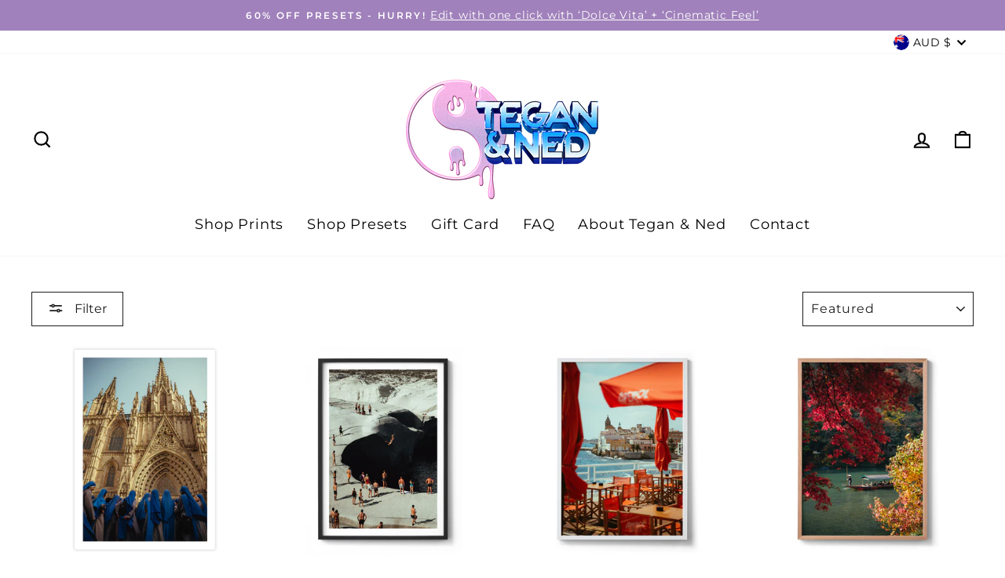

--- FILE ---
content_type: text/html; charset=utf-8
request_url: https://teganandnedshop.com/collections/shop-all-prints
body_size: 42517
content:
<!doctype html>
<html class="no-js" lang="en" dir="ltr">
<head>
  <meta charset="utf-8">
  <meta http-equiv="X-UA-Compatible" content="IE=edge,chrome=1">
  <meta name="viewport" content="width=device-width,initial-scale=1">
  <meta name="theme-color" content="#a081bb">
  <link rel="canonical" href="https://teganandnedshop.com/collections/shop-all-prints">
  <link rel="preconnect" href="https://cdn.shopify.com">
  <link rel="preconnect" href="https://fonts.shopifycdn.com">
  <link rel="dns-prefetch" href="https://productreviews.shopifycdn.com">
  <link rel="dns-prefetch" href="https://ajax.googleapis.com">
  <link rel="dns-prefetch" href="https://maps.googleapis.com">
  <link rel="dns-prefetch" href="https://maps.gstatic.com">
<title>Shop All Prints
&ndash; Tegan &amp; Ned Shop
</title>
<meta property="og:site_name" content="Tegan &amp; Ned Shop">
  <meta property="og:url" content="https://teganandnedshop.com/collections/shop-all-prints">
  <meta property="og:title" content="Shop All Prints">
  <meta property="og:type" content="website">
  <meta property="og:description" content="Shop Tegan & Neds Instagram presets and prints."><meta property="og:image" content="http://teganandnedshop.com/cdn/shop/files/logo_1bb4f808-ca1c-4936-aae8-16877e08a0e1.png?v=1625612003">
    <meta property="og:image:secure_url" content="https://teganandnedshop.com/cdn/shop/files/logo_1bb4f808-ca1c-4936-aae8-16877e08a0e1.png?v=1625612003">
    <meta property="og:image:width" content="833">
    <meta property="og:image:height" content="975"><meta name="twitter:site" content="@">
  <meta name="twitter:card" content="summary_large_image">
  <meta name="twitter:title" content="Shop All Prints">
  <meta name="twitter:description" content="Shop Tegan & Neds Instagram presets and prints.">
<style data-shopify>@font-face {
  font-family: Montserrat;
  font-weight: 400;
  font-style: normal;
  font-display: swap;
  src: url("//teganandnedshop.com/cdn/fonts/montserrat/montserrat_n4.81949fa0ac9fd2021e16436151e8eaa539321637.woff2") format("woff2"),
       url("//teganandnedshop.com/cdn/fonts/montserrat/montserrat_n4.a6c632ca7b62da89c3594789ba828388aac693fe.woff") format("woff");
}

  @font-face {
  font-family: Montserrat;
  font-weight: 400;
  font-style: normal;
  font-display: swap;
  src: url("//teganandnedshop.com/cdn/fonts/montserrat/montserrat_n4.81949fa0ac9fd2021e16436151e8eaa539321637.woff2") format("woff2"),
       url("//teganandnedshop.com/cdn/fonts/montserrat/montserrat_n4.a6c632ca7b62da89c3594789ba828388aac693fe.woff") format("woff");
}


  @font-face {
  font-family: Montserrat;
  font-weight: 600;
  font-style: normal;
  font-display: swap;
  src: url("//teganandnedshop.com/cdn/fonts/montserrat/montserrat_n6.1326b3e84230700ef15b3a29fb520639977513e0.woff2") format("woff2"),
       url("//teganandnedshop.com/cdn/fonts/montserrat/montserrat_n6.652f051080eb14192330daceed8cd53dfdc5ead9.woff") format("woff");
}

  @font-face {
  font-family: Montserrat;
  font-weight: 400;
  font-style: italic;
  font-display: swap;
  src: url("//teganandnedshop.com/cdn/fonts/montserrat/montserrat_i4.5a4ea298b4789e064f62a29aafc18d41f09ae59b.woff2") format("woff2"),
       url("//teganandnedshop.com/cdn/fonts/montserrat/montserrat_i4.072b5869c5e0ed5b9d2021e4c2af132e16681ad2.woff") format("woff");
}

  @font-face {
  font-family: Montserrat;
  font-weight: 600;
  font-style: italic;
  font-display: swap;
  src: url("//teganandnedshop.com/cdn/fonts/montserrat/montserrat_i6.e90155dd2f004112a61c0322d66d1f59dadfa84b.woff2") format("woff2"),
       url("//teganandnedshop.com/cdn/fonts/montserrat/montserrat_i6.41470518d8e9d7f1bcdd29a447c2397e5393943f.woff") format("woff");
}

</style><link href="//teganandnedshop.com/cdn/shop/t/5/assets/theme.css?v=171041744357170071871698082994" rel="stylesheet" type="text/css" media="all" />
<style data-shopify>:root {
    --typeHeaderPrimary: Montserrat;
    --typeHeaderFallback: sans-serif;
    --typeHeaderSize: 32px;
    --typeHeaderWeight: 400;
    --typeHeaderLineHeight: 1.4;
    --typeHeaderSpacing: 0.025em;

    --typeBasePrimary:Montserrat;
    --typeBaseFallback:sans-serif;
    --typeBaseSize: 16px;
    --typeBaseWeight: 400;
    --typeBaseSpacing: 0.05em;
    --typeBaseLineHeight: 1.4;

    --typeCollectionTitle: 25px;

    --iconWeight: 5px;
    --iconLinecaps: miter;

    
      --buttonRadius: 0px;
    

    --colorGridOverlayOpacity: 0.1;
  }

  .placeholder-content {
    background-image: linear-gradient(100deg, #ffffff 40%, #f7f7f7 63%, #ffffff 79%);
  }</style><script>
    document.documentElement.className = document.documentElement.className.replace('no-js', 'js');

    window.theme = window.theme || {};
    theme.routes = {
      home: "/",
      cart: "/cart.js",
      cartPage: "/cart",
      cartAdd: "/cart/add.js",
      cartChange: "/cart/change.js"
    };
    theme.strings = {
      soldOut: "Sold Out",
      unavailable: "Unavailable",
      stockLabel: "Only [count] items in stock!",
      willNotShipUntil: "Will not ship until [date]",
      willBeInStockAfter: "Will be in stock after [date]",
      waitingForStock: "Inventory on the way",
      savePrice: "Save [saved_amount]",
      cartEmpty: "Your cart is currently empty.",
      cartTermsConfirmation: "You must agree with the terms and conditions of sales to check out",
      searchCollections: "Collections:",
      searchPages: "Pages:",
      searchArticles: "Articles:"
    };
    theme.settings = {
      dynamicVariantsEnable: true,
      dynamicVariantType: "button",
      cartType: "drawer",
      isCustomerTemplate: false,
      moneyFormat: "${{amount}}",
      saveType: "dollar",
      recentlyViewedEnabled: false,
      productImageSize: "natural",
      productImageCover: false,
      predictiveSearch: true,
      predictiveSearchType: "product,article,page,collection",
      inventoryThreshold: 10,
      quickView: false,
      themeName: 'Impulse',
      themeVersion: "4.1.4"
    };
  </script>

  <script>window.performance && window.performance.mark && window.performance.mark('shopify.content_for_header.start');</script><meta name="facebook-domain-verification" content="hxub5tbjkoj997zgjizxr3s7emwnyu">
<meta id="shopify-digital-wallet" name="shopify-digital-wallet" content="/26689208399/digital_wallets/dialog">
<meta name="shopify-checkout-api-token" content="83fc0bbf93694c76cc01c23c2a77bc3d">
<meta id="in-context-paypal-metadata" data-shop-id="26689208399" data-venmo-supported="false" data-environment="production" data-locale="en_US" data-paypal-v4="true" data-currency="AUD">
<link rel="alternate" type="application/atom+xml" title="Feed" href="/collections/shop-all-prints.atom" />
<link rel="next" href="/collections/shop-all-prints?page=2">
<link rel="alternate" type="application/json+oembed" href="https://teganandnedshop.com/collections/shop-all-prints.oembed">
<script async="async" src="/checkouts/internal/preloads.js?locale=en-AU"></script>
<link rel="preconnect" href="https://shop.app" crossorigin="anonymous">
<script async="async" src="https://shop.app/checkouts/internal/preloads.js?locale=en-AU&shop_id=26689208399" crossorigin="anonymous"></script>
<script id="apple-pay-shop-capabilities" type="application/json">{"shopId":26689208399,"countryCode":"AU","currencyCode":"AUD","merchantCapabilities":["supports3DS"],"merchantId":"gid:\/\/shopify\/Shop\/26689208399","merchantName":"Tegan \u0026 Ned Shop","requiredBillingContactFields":["postalAddress","email"],"requiredShippingContactFields":["postalAddress","email"],"shippingType":"shipping","supportedNetworks":["visa","masterCard","amex","jcb"],"total":{"type":"pending","label":"Tegan \u0026 Ned Shop","amount":"1.00"},"shopifyPaymentsEnabled":true,"supportsSubscriptions":true}</script>
<script id="shopify-features" type="application/json">{"accessToken":"83fc0bbf93694c76cc01c23c2a77bc3d","betas":["rich-media-storefront-analytics"],"domain":"teganandnedshop.com","predictiveSearch":true,"shopId":26689208399,"locale":"en"}</script>
<script>var Shopify = Shopify || {};
Shopify.shop = "teganandnedpresets.myshopify.com";
Shopify.locale = "en";
Shopify.currency = {"active":"AUD","rate":"1.0"};
Shopify.country = "AU";
Shopify.theme = {"name":"T\u0026N - Filters","id":120398872655,"schema_name":"Impulse","schema_version":"4.1.4","theme_store_id":null,"role":"main"};
Shopify.theme.handle = "null";
Shopify.theme.style = {"id":null,"handle":null};
Shopify.cdnHost = "teganandnedshop.com/cdn";
Shopify.routes = Shopify.routes || {};
Shopify.routes.root = "/";</script>
<script type="module">!function(o){(o.Shopify=o.Shopify||{}).modules=!0}(window);</script>
<script>!function(o){function n(){var o=[];function n(){o.push(Array.prototype.slice.apply(arguments))}return n.q=o,n}var t=o.Shopify=o.Shopify||{};t.loadFeatures=n(),t.autoloadFeatures=n()}(window);</script>
<script>
  window.ShopifyPay = window.ShopifyPay || {};
  window.ShopifyPay.apiHost = "shop.app\/pay";
  window.ShopifyPay.redirectState = null;
</script>
<script id="shop-js-analytics" type="application/json">{"pageType":"collection"}</script>
<script defer="defer" async type="module" src="//teganandnedshop.com/cdn/shopifycloud/shop-js/modules/v2/client.init-shop-cart-sync_BN7fPSNr.en.esm.js"></script>
<script defer="defer" async type="module" src="//teganandnedshop.com/cdn/shopifycloud/shop-js/modules/v2/chunk.common_Cbph3Kss.esm.js"></script>
<script defer="defer" async type="module" src="//teganandnedshop.com/cdn/shopifycloud/shop-js/modules/v2/chunk.modal_DKumMAJ1.esm.js"></script>
<script type="module">
  await import("//teganandnedshop.com/cdn/shopifycloud/shop-js/modules/v2/client.init-shop-cart-sync_BN7fPSNr.en.esm.js");
await import("//teganandnedshop.com/cdn/shopifycloud/shop-js/modules/v2/chunk.common_Cbph3Kss.esm.js");
await import("//teganandnedshop.com/cdn/shopifycloud/shop-js/modules/v2/chunk.modal_DKumMAJ1.esm.js");

  window.Shopify.SignInWithShop?.initShopCartSync?.({"fedCMEnabled":true,"windoidEnabled":true});

</script>
<script>
  window.Shopify = window.Shopify || {};
  if (!window.Shopify.featureAssets) window.Shopify.featureAssets = {};
  window.Shopify.featureAssets['shop-js'] = {"shop-cart-sync":["modules/v2/client.shop-cart-sync_CJVUk8Jm.en.esm.js","modules/v2/chunk.common_Cbph3Kss.esm.js","modules/v2/chunk.modal_DKumMAJ1.esm.js"],"init-fed-cm":["modules/v2/client.init-fed-cm_7Fvt41F4.en.esm.js","modules/v2/chunk.common_Cbph3Kss.esm.js","modules/v2/chunk.modal_DKumMAJ1.esm.js"],"init-shop-email-lookup-coordinator":["modules/v2/client.init-shop-email-lookup-coordinator_Cc088_bR.en.esm.js","modules/v2/chunk.common_Cbph3Kss.esm.js","modules/v2/chunk.modal_DKumMAJ1.esm.js"],"init-windoid":["modules/v2/client.init-windoid_hPopwJRj.en.esm.js","modules/v2/chunk.common_Cbph3Kss.esm.js","modules/v2/chunk.modal_DKumMAJ1.esm.js"],"shop-button":["modules/v2/client.shop-button_B0jaPSNF.en.esm.js","modules/v2/chunk.common_Cbph3Kss.esm.js","modules/v2/chunk.modal_DKumMAJ1.esm.js"],"shop-cash-offers":["modules/v2/client.shop-cash-offers_DPIskqss.en.esm.js","modules/v2/chunk.common_Cbph3Kss.esm.js","modules/v2/chunk.modal_DKumMAJ1.esm.js"],"shop-toast-manager":["modules/v2/client.shop-toast-manager_CK7RT69O.en.esm.js","modules/v2/chunk.common_Cbph3Kss.esm.js","modules/v2/chunk.modal_DKumMAJ1.esm.js"],"init-shop-cart-sync":["modules/v2/client.init-shop-cart-sync_BN7fPSNr.en.esm.js","modules/v2/chunk.common_Cbph3Kss.esm.js","modules/v2/chunk.modal_DKumMAJ1.esm.js"],"init-customer-accounts-sign-up":["modules/v2/client.init-customer-accounts-sign-up_CfPf4CXf.en.esm.js","modules/v2/client.shop-login-button_DeIztwXF.en.esm.js","modules/v2/chunk.common_Cbph3Kss.esm.js","modules/v2/chunk.modal_DKumMAJ1.esm.js"],"pay-button":["modules/v2/client.pay-button_CgIwFSYN.en.esm.js","modules/v2/chunk.common_Cbph3Kss.esm.js","modules/v2/chunk.modal_DKumMAJ1.esm.js"],"init-customer-accounts":["modules/v2/client.init-customer-accounts_DQ3x16JI.en.esm.js","modules/v2/client.shop-login-button_DeIztwXF.en.esm.js","modules/v2/chunk.common_Cbph3Kss.esm.js","modules/v2/chunk.modal_DKumMAJ1.esm.js"],"avatar":["modules/v2/client.avatar_BTnouDA3.en.esm.js"],"init-shop-for-new-customer-accounts":["modules/v2/client.init-shop-for-new-customer-accounts_CsZy_esa.en.esm.js","modules/v2/client.shop-login-button_DeIztwXF.en.esm.js","modules/v2/chunk.common_Cbph3Kss.esm.js","modules/v2/chunk.modal_DKumMAJ1.esm.js"],"shop-follow-button":["modules/v2/client.shop-follow-button_BRMJjgGd.en.esm.js","modules/v2/chunk.common_Cbph3Kss.esm.js","modules/v2/chunk.modal_DKumMAJ1.esm.js"],"checkout-modal":["modules/v2/client.checkout-modal_B9Drz_yf.en.esm.js","modules/v2/chunk.common_Cbph3Kss.esm.js","modules/v2/chunk.modal_DKumMAJ1.esm.js"],"shop-login-button":["modules/v2/client.shop-login-button_DeIztwXF.en.esm.js","modules/v2/chunk.common_Cbph3Kss.esm.js","modules/v2/chunk.modal_DKumMAJ1.esm.js"],"lead-capture":["modules/v2/client.lead-capture_DXYzFM3R.en.esm.js","modules/v2/chunk.common_Cbph3Kss.esm.js","modules/v2/chunk.modal_DKumMAJ1.esm.js"],"shop-login":["modules/v2/client.shop-login_CA5pJqmO.en.esm.js","modules/v2/chunk.common_Cbph3Kss.esm.js","modules/v2/chunk.modal_DKumMAJ1.esm.js"],"payment-terms":["modules/v2/client.payment-terms_BxzfvcZJ.en.esm.js","modules/v2/chunk.common_Cbph3Kss.esm.js","modules/v2/chunk.modal_DKumMAJ1.esm.js"]};
</script>
<script>(function() {
  var isLoaded = false;
  function asyncLoad() {
    if (isLoaded) return;
    isLoaded = true;
    var urls = ["https:\/\/cdn-stamped-io.azureedge.net\/files\/widget.min.js?shop=teganandnedpresets.myshopify.com","https:\/\/cdn1.stamped.io\/files\/widget.min.js?shop=teganandnedpresets.myshopify.com","https:\/\/static.klaviyo.com\/onsite\/js\/klaviyo.js?company_id=WVVkGH\u0026shop=teganandnedpresets.myshopify.com","https:\/\/static.klaviyo.com\/onsite\/js\/klaviyo.js?company_id=WVVkGH\u0026shop=teganandnedpresets.myshopify.com","https:\/\/static.klaviyo.com\/onsite\/js\/klaviyo.js?company_id=QQqJBd\u0026shop=teganandnedpresets.myshopify.com","https:\/\/static.klaviyo.com\/onsite\/js\/klaviyo.js?company_id=QQqJBd\u0026shop=teganandnedpresets.myshopify.com","https:\/\/instafeed.nfcube.com\/cdn\/e17ad834a1d1b363dd55004350f2c7f3.js?shop=teganandnedpresets.myshopify.com","https:\/\/shy.elfsight.com\/p\/platform.js?shop=teganandnedpresets.myshopify.com"];
    for (var i = 0; i < urls.length; i++) {
      var s = document.createElement('script');
      s.type = 'text/javascript';
      s.async = true;
      s.src = urls[i];
      var x = document.getElementsByTagName('script')[0];
      x.parentNode.insertBefore(s, x);
    }
  };
  if(window.attachEvent) {
    window.attachEvent('onload', asyncLoad);
  } else {
    window.addEventListener('load', asyncLoad, false);
  }
})();</script>
<script id="__st">var __st={"a":26689208399,"offset":36000,"reqid":"621dca26-0675-4cc9-a07a-79e98e1f45e9-1770101722","pageurl":"teganandnedshop.com\/collections\/shop-all-prints","u":"acdb2676ee6b","p":"collection","rtyp":"collection","rid":261706481743};</script>
<script>window.ShopifyPaypalV4VisibilityTracking = true;</script>
<script id="captcha-bootstrap">!function(){'use strict';const t='contact',e='account',n='new_comment',o=[[t,t],['blogs',n],['comments',n],[t,'customer']],c=[[e,'customer_login'],[e,'guest_login'],[e,'recover_customer_password'],[e,'create_customer']],r=t=>t.map((([t,e])=>`form[action*='/${t}']:not([data-nocaptcha='true']) input[name='form_type'][value='${e}']`)).join(','),a=t=>()=>t?[...document.querySelectorAll(t)].map((t=>t.form)):[];function s(){const t=[...o],e=r(t);return a(e)}const i='password',u='form_key',d=['recaptcha-v3-token','g-recaptcha-response','h-captcha-response',i],f=()=>{try{return window.sessionStorage}catch{return}},m='__shopify_v',_=t=>t.elements[u];function p(t,e,n=!1){try{const o=window.sessionStorage,c=JSON.parse(o.getItem(e)),{data:r}=function(t){const{data:e,action:n}=t;return t[m]||n?{data:e,action:n}:{data:t,action:n}}(c);for(const[e,n]of Object.entries(r))t.elements[e]&&(t.elements[e].value=n);n&&o.removeItem(e)}catch(o){console.error('form repopulation failed',{error:o})}}const l='form_type',E='cptcha';function T(t){t.dataset[E]=!0}const w=window,h=w.document,L='Shopify',v='ce_forms',y='captcha';let A=!1;((t,e)=>{const n=(g='f06e6c50-85a8-45c8-87d0-21a2b65856fe',I='https://cdn.shopify.com/shopifycloud/storefront-forms-hcaptcha/ce_storefront_forms_captcha_hcaptcha.v1.5.2.iife.js',D={infoText:'Protected by hCaptcha',privacyText:'Privacy',termsText:'Terms'},(t,e,n)=>{const o=w[L][v],c=o.bindForm;if(c)return c(t,g,e,D).then(n);var r;o.q.push([[t,g,e,D],n]),r=I,A||(h.body.append(Object.assign(h.createElement('script'),{id:'captcha-provider',async:!0,src:r})),A=!0)});var g,I,D;w[L]=w[L]||{},w[L][v]=w[L][v]||{},w[L][v].q=[],w[L][y]=w[L][y]||{},w[L][y].protect=function(t,e){n(t,void 0,e),T(t)},Object.freeze(w[L][y]),function(t,e,n,w,h,L){const[v,y,A,g]=function(t,e,n){const i=e?o:[],u=t?c:[],d=[...i,...u],f=r(d),m=r(i),_=r(d.filter((([t,e])=>n.includes(e))));return[a(f),a(m),a(_),s()]}(w,h,L),I=t=>{const e=t.target;return e instanceof HTMLFormElement?e:e&&e.form},D=t=>v().includes(t);t.addEventListener('submit',(t=>{const e=I(t);if(!e)return;const n=D(e)&&!e.dataset.hcaptchaBound&&!e.dataset.recaptchaBound,o=_(e),c=g().includes(e)&&(!o||!o.value);(n||c)&&t.preventDefault(),c&&!n&&(function(t){try{if(!f())return;!function(t){const e=f();if(!e)return;const n=_(t);if(!n)return;const o=n.value;o&&e.removeItem(o)}(t);const e=Array.from(Array(32),(()=>Math.random().toString(36)[2])).join('');!function(t,e){_(t)||t.append(Object.assign(document.createElement('input'),{type:'hidden',name:u})),t.elements[u].value=e}(t,e),function(t,e){const n=f();if(!n)return;const o=[...t.querySelectorAll(`input[type='${i}']`)].map((({name:t})=>t)),c=[...d,...o],r={};for(const[a,s]of new FormData(t).entries())c.includes(a)||(r[a]=s);n.setItem(e,JSON.stringify({[m]:1,action:t.action,data:r}))}(t,e)}catch(e){console.error('failed to persist form',e)}}(e),e.submit())}));const S=(t,e)=>{t&&!t.dataset[E]&&(n(t,e.some((e=>e===t))),T(t))};for(const o of['focusin','change'])t.addEventListener(o,(t=>{const e=I(t);D(e)&&S(e,y())}));const B=e.get('form_key'),M=e.get(l),P=B&&M;t.addEventListener('DOMContentLoaded',(()=>{const t=y();if(P)for(const e of t)e.elements[l].value===M&&p(e,B);[...new Set([...A(),...v().filter((t=>'true'===t.dataset.shopifyCaptcha))])].forEach((e=>S(e,t)))}))}(h,new URLSearchParams(w.location.search),n,t,e,['guest_login'])})(!0,!0)}();</script>
<script integrity="sha256-4kQ18oKyAcykRKYeNunJcIwy7WH5gtpwJnB7kiuLZ1E=" data-source-attribution="shopify.loadfeatures" defer="defer" src="//teganandnedshop.com/cdn/shopifycloud/storefront/assets/storefront/load_feature-a0a9edcb.js" crossorigin="anonymous"></script>
<script crossorigin="anonymous" defer="defer" src="//teganandnedshop.com/cdn/shopifycloud/storefront/assets/shopify_pay/storefront-65b4c6d7.js?v=20250812"></script>
<script data-source-attribution="shopify.dynamic_checkout.dynamic.init">var Shopify=Shopify||{};Shopify.PaymentButton=Shopify.PaymentButton||{isStorefrontPortableWallets:!0,init:function(){window.Shopify.PaymentButton.init=function(){};var t=document.createElement("script");t.src="https://teganandnedshop.com/cdn/shopifycloud/portable-wallets/latest/portable-wallets.en.js",t.type="module",document.head.appendChild(t)}};
</script>
<script data-source-attribution="shopify.dynamic_checkout.buyer_consent">
  function portableWalletsHideBuyerConsent(e){var t=document.getElementById("shopify-buyer-consent"),n=document.getElementById("shopify-subscription-policy-button");t&&n&&(t.classList.add("hidden"),t.setAttribute("aria-hidden","true"),n.removeEventListener("click",e))}function portableWalletsShowBuyerConsent(e){var t=document.getElementById("shopify-buyer-consent"),n=document.getElementById("shopify-subscription-policy-button");t&&n&&(t.classList.remove("hidden"),t.removeAttribute("aria-hidden"),n.addEventListener("click",e))}window.Shopify?.PaymentButton&&(window.Shopify.PaymentButton.hideBuyerConsent=portableWalletsHideBuyerConsent,window.Shopify.PaymentButton.showBuyerConsent=portableWalletsShowBuyerConsent);
</script>
<script data-source-attribution="shopify.dynamic_checkout.cart.bootstrap">document.addEventListener("DOMContentLoaded",(function(){function t(){return document.querySelector("shopify-accelerated-checkout-cart, shopify-accelerated-checkout")}if(t())Shopify.PaymentButton.init();else{new MutationObserver((function(e,n){t()&&(Shopify.PaymentButton.init(),n.disconnect())})).observe(document.body,{childList:!0,subtree:!0})}}));
</script>
<link id="shopify-accelerated-checkout-styles" rel="stylesheet" media="screen" href="https://teganandnedshop.com/cdn/shopifycloud/portable-wallets/latest/accelerated-checkout-backwards-compat.css" crossorigin="anonymous">
<style id="shopify-accelerated-checkout-cart">
        #shopify-buyer-consent {
  margin-top: 1em;
  display: inline-block;
  width: 100%;
}

#shopify-buyer-consent.hidden {
  display: none;
}

#shopify-subscription-policy-button {
  background: none;
  border: none;
  padding: 0;
  text-decoration: underline;
  font-size: inherit;
  cursor: pointer;
}

#shopify-subscription-policy-button::before {
  box-shadow: none;
}

      </style>

<script>window.performance && window.performance.mark && window.performance.mark('shopify.content_for_header.end');</script>

  <script src="//teganandnedshop.com/cdn/shop/t/5/assets/vendor-scripts-v9.js" defer="defer"></script><link rel="preload" as="style" href="//teganandnedshop.com/cdn/shop/t/5/assets/currency-flags.css" onload="this.onload=null;this.rel='stylesheet'">
    <link rel="stylesheet" href="//teganandnedshop.com/cdn/shop/t/5/assets/currency-flags.css"><script src="//teganandnedshop.com/cdn/shop/t/5/assets/theme.min.js?v=60451137851990189171625111500" defer="defer"></script><meta name="p:domain_verify" content="32d323677bdad1fad731fe1598f13478"/>
<link href="https://monorail-edge.shopifysvc.com" rel="dns-prefetch">
<script>(function(){if ("sendBeacon" in navigator && "performance" in window) {try {var session_token_from_headers = performance.getEntriesByType('navigation')[0].serverTiming.find(x => x.name == '_s').description;} catch {var session_token_from_headers = undefined;}var session_cookie_matches = document.cookie.match(/_shopify_s=([^;]*)/);var session_token_from_cookie = session_cookie_matches && session_cookie_matches.length === 2 ? session_cookie_matches[1] : "";var session_token = session_token_from_headers || session_token_from_cookie || "";function handle_abandonment_event(e) {var entries = performance.getEntries().filter(function(entry) {return /monorail-edge.shopifysvc.com/.test(entry.name);});if (!window.abandonment_tracked && entries.length === 0) {window.abandonment_tracked = true;var currentMs = Date.now();var navigation_start = performance.timing.navigationStart;var payload = {shop_id: 26689208399,url: window.location.href,navigation_start,duration: currentMs - navigation_start,session_token,page_type: "collection"};window.navigator.sendBeacon("https://monorail-edge.shopifysvc.com/v1/produce", JSON.stringify({schema_id: "online_store_buyer_site_abandonment/1.1",payload: payload,metadata: {event_created_at_ms: currentMs,event_sent_at_ms: currentMs}}));}}window.addEventListener('pagehide', handle_abandonment_event);}}());</script>
<script id="web-pixels-manager-setup">(function e(e,d,r,n,o){if(void 0===o&&(o={}),!Boolean(null===(a=null===(i=window.Shopify)||void 0===i?void 0:i.analytics)||void 0===a?void 0:a.replayQueue)){var i,a;window.Shopify=window.Shopify||{};var t=window.Shopify;t.analytics=t.analytics||{};var s=t.analytics;s.replayQueue=[],s.publish=function(e,d,r){return s.replayQueue.push([e,d,r]),!0};try{self.performance.mark("wpm:start")}catch(e){}var l=function(){var e={modern:/Edge?\/(1{2}[4-9]|1[2-9]\d|[2-9]\d{2}|\d{4,})\.\d+(\.\d+|)|Firefox\/(1{2}[4-9]|1[2-9]\d|[2-9]\d{2}|\d{4,})\.\d+(\.\d+|)|Chrom(ium|e)\/(9{2}|\d{3,})\.\d+(\.\d+|)|(Maci|X1{2}).+ Version\/(15\.\d+|(1[6-9]|[2-9]\d|\d{3,})\.\d+)([,.]\d+|)( \(\w+\)|)( Mobile\/\w+|) Safari\/|Chrome.+OPR\/(9{2}|\d{3,})\.\d+\.\d+|(CPU[ +]OS|iPhone[ +]OS|CPU[ +]iPhone|CPU IPhone OS|CPU iPad OS)[ +]+(15[._]\d+|(1[6-9]|[2-9]\d|\d{3,})[._]\d+)([._]\d+|)|Android:?[ /-](13[3-9]|1[4-9]\d|[2-9]\d{2}|\d{4,})(\.\d+|)(\.\d+|)|Android.+Firefox\/(13[5-9]|1[4-9]\d|[2-9]\d{2}|\d{4,})\.\d+(\.\d+|)|Android.+Chrom(ium|e)\/(13[3-9]|1[4-9]\d|[2-9]\d{2}|\d{4,})\.\d+(\.\d+|)|SamsungBrowser\/([2-9]\d|\d{3,})\.\d+/,legacy:/Edge?\/(1[6-9]|[2-9]\d|\d{3,})\.\d+(\.\d+|)|Firefox\/(5[4-9]|[6-9]\d|\d{3,})\.\d+(\.\d+|)|Chrom(ium|e)\/(5[1-9]|[6-9]\d|\d{3,})\.\d+(\.\d+|)([\d.]+$|.*Safari\/(?![\d.]+ Edge\/[\d.]+$))|(Maci|X1{2}).+ Version\/(10\.\d+|(1[1-9]|[2-9]\d|\d{3,})\.\d+)([,.]\d+|)( \(\w+\)|)( Mobile\/\w+|) Safari\/|Chrome.+OPR\/(3[89]|[4-9]\d|\d{3,})\.\d+\.\d+|(CPU[ +]OS|iPhone[ +]OS|CPU[ +]iPhone|CPU IPhone OS|CPU iPad OS)[ +]+(10[._]\d+|(1[1-9]|[2-9]\d|\d{3,})[._]\d+)([._]\d+|)|Android:?[ /-](13[3-9]|1[4-9]\d|[2-9]\d{2}|\d{4,})(\.\d+|)(\.\d+|)|Mobile Safari.+OPR\/([89]\d|\d{3,})\.\d+\.\d+|Android.+Firefox\/(13[5-9]|1[4-9]\d|[2-9]\d{2}|\d{4,})\.\d+(\.\d+|)|Android.+Chrom(ium|e)\/(13[3-9]|1[4-9]\d|[2-9]\d{2}|\d{4,})\.\d+(\.\d+|)|Android.+(UC? ?Browser|UCWEB|U3)[ /]?(15\.([5-9]|\d{2,})|(1[6-9]|[2-9]\d|\d{3,})\.\d+)\.\d+|SamsungBrowser\/(5\.\d+|([6-9]|\d{2,})\.\d+)|Android.+MQ{2}Browser\/(14(\.(9|\d{2,})|)|(1[5-9]|[2-9]\d|\d{3,})(\.\d+|))(\.\d+|)|K[Aa][Ii]OS\/(3\.\d+|([4-9]|\d{2,})\.\d+)(\.\d+|)/},d=e.modern,r=e.legacy,n=navigator.userAgent;return n.match(d)?"modern":n.match(r)?"legacy":"unknown"}(),u="modern"===l?"modern":"legacy",c=(null!=n?n:{modern:"",legacy:""})[u],f=function(e){return[e.baseUrl,"/wpm","/b",e.hashVersion,"modern"===e.buildTarget?"m":"l",".js"].join("")}({baseUrl:d,hashVersion:r,buildTarget:u}),m=function(e){var d=e.version,r=e.bundleTarget,n=e.surface,o=e.pageUrl,i=e.monorailEndpoint;return{emit:function(e){var a=e.status,t=e.errorMsg,s=(new Date).getTime(),l=JSON.stringify({metadata:{event_sent_at_ms:s},events:[{schema_id:"web_pixels_manager_load/3.1",payload:{version:d,bundle_target:r,page_url:o,status:a,surface:n,error_msg:t},metadata:{event_created_at_ms:s}}]});if(!i)return console&&console.warn&&console.warn("[Web Pixels Manager] No Monorail endpoint provided, skipping logging."),!1;try{return self.navigator.sendBeacon.bind(self.navigator)(i,l)}catch(e){}var u=new XMLHttpRequest;try{return u.open("POST",i,!0),u.setRequestHeader("Content-Type","text/plain"),u.send(l),!0}catch(e){return console&&console.warn&&console.warn("[Web Pixels Manager] Got an unhandled error while logging to Monorail."),!1}}}}({version:r,bundleTarget:l,surface:e.surface,pageUrl:self.location.href,monorailEndpoint:e.monorailEndpoint});try{o.browserTarget=l,function(e){var d=e.src,r=e.async,n=void 0===r||r,o=e.onload,i=e.onerror,a=e.sri,t=e.scriptDataAttributes,s=void 0===t?{}:t,l=document.createElement("script"),u=document.querySelector("head"),c=document.querySelector("body");if(l.async=n,l.src=d,a&&(l.integrity=a,l.crossOrigin="anonymous"),s)for(var f in s)if(Object.prototype.hasOwnProperty.call(s,f))try{l.dataset[f]=s[f]}catch(e){}if(o&&l.addEventListener("load",o),i&&l.addEventListener("error",i),u)u.appendChild(l);else{if(!c)throw new Error("Did not find a head or body element to append the script");c.appendChild(l)}}({src:f,async:!0,onload:function(){if(!function(){var e,d;return Boolean(null===(d=null===(e=window.Shopify)||void 0===e?void 0:e.analytics)||void 0===d?void 0:d.initialized)}()){var d=window.webPixelsManager.init(e)||void 0;if(d){var r=window.Shopify.analytics;r.replayQueue.forEach((function(e){var r=e[0],n=e[1],o=e[2];d.publishCustomEvent(r,n,o)})),r.replayQueue=[],r.publish=d.publishCustomEvent,r.visitor=d.visitor,r.initialized=!0}}},onerror:function(){return m.emit({status:"failed",errorMsg:"".concat(f," has failed to load")})},sri:function(e){var d=/^sha384-[A-Za-z0-9+/=]+$/;return"string"==typeof e&&d.test(e)}(c)?c:"",scriptDataAttributes:o}),m.emit({status:"loading"})}catch(e){m.emit({status:"failed",errorMsg:(null==e?void 0:e.message)||"Unknown error"})}}})({shopId: 26689208399,storefrontBaseUrl: "https://teganandnedshop.com",extensionsBaseUrl: "https://extensions.shopifycdn.com/cdn/shopifycloud/web-pixels-manager",monorailEndpoint: "https://monorail-edge.shopifysvc.com/unstable/produce_batch",surface: "storefront-renderer",enabledBetaFlags: ["2dca8a86"],webPixelsConfigList: [{"id":"142671951","configuration":"{\"pixel_id\":\"420194573819286\",\"pixel_type\":\"facebook_pixel\",\"metaapp_system_user_token\":\"-\"}","eventPayloadVersion":"v1","runtimeContext":"OPEN","scriptVersion":"ca16bc87fe92b6042fbaa3acc2fbdaa6","type":"APP","apiClientId":2329312,"privacyPurposes":["ANALYTICS","MARKETING","SALE_OF_DATA"],"dataSharingAdjustments":{"protectedCustomerApprovalScopes":["read_customer_address","read_customer_email","read_customer_name","read_customer_personal_data","read_customer_phone"]}},{"id":"shopify-app-pixel","configuration":"{}","eventPayloadVersion":"v1","runtimeContext":"STRICT","scriptVersion":"0450","apiClientId":"shopify-pixel","type":"APP","privacyPurposes":["ANALYTICS","MARKETING"]},{"id":"shopify-custom-pixel","eventPayloadVersion":"v1","runtimeContext":"LAX","scriptVersion":"0450","apiClientId":"shopify-pixel","type":"CUSTOM","privacyPurposes":["ANALYTICS","MARKETING"]}],isMerchantRequest: false,initData: {"shop":{"name":"Tegan \u0026 Ned Shop","paymentSettings":{"currencyCode":"AUD"},"myshopifyDomain":"teganandnedpresets.myshopify.com","countryCode":"AU","storefrontUrl":"https:\/\/teganandnedshop.com"},"customer":null,"cart":null,"checkout":null,"productVariants":[],"purchasingCompany":null},},"https://teganandnedshop.com/cdn","3918e4e0wbf3ac3cepc5707306mb02b36c6",{"modern":"","legacy":""},{"shopId":"26689208399","storefrontBaseUrl":"https:\/\/teganandnedshop.com","extensionBaseUrl":"https:\/\/extensions.shopifycdn.com\/cdn\/shopifycloud\/web-pixels-manager","surface":"storefront-renderer","enabledBetaFlags":"[\"2dca8a86\"]","isMerchantRequest":"false","hashVersion":"3918e4e0wbf3ac3cepc5707306mb02b36c6","publish":"custom","events":"[[\"page_viewed\",{}],[\"collection_viewed\",{\"collection\":{\"id\":\"261706481743\",\"title\":\"Shop All Prints\",\"productVariants\":[{\"price\":{\"amount\":149.0,\"currencyCode\":\"AUD\"},\"product\":{\"title\":\"SUNDAY SERVICE\",\"vendor\":\"Simple Web Design\",\"id\":\"7310424932431\",\"untranslatedTitle\":\"SUNDAY SERVICE\",\"url\":\"\/products\/sunday-service\",\"type\":\"Art\"},\"id\":\"41359550021711\",\"image\":{\"src\":\"\/\/teganandnedshop.com\/cdn\/shop\/files\/Tegan_and_Ned_SUNDAY_SERVICE_print_edge.jpg?v=1711847432\"},\"sku\":null,\"title\":\"A3 (297mm x 420mm) \/ PRINT ONLY, NO FRAME \/ NO BORDER\",\"untranslatedTitle\":\"A3 (297mm x 420mm) \/ PRINT ONLY, NO FRAME \/ NO BORDER\"},{\"price\":{\"amount\":149.0,\"currencyCode\":\"AUD\"},\"product\":{\"title\":\"LUNA JUMP\",\"vendor\":\"Simple Web Design\",\"id\":\"7175450296399\",\"untranslatedTitle\":\"LUNA JUMP\",\"url\":\"\/products\/lunar-jump\",\"type\":\"Art\"},\"id\":\"40941400490063\",\"image\":{\"src\":\"\/\/teganandnedshop.com\/cdn\/shop\/files\/Tegan_and_Ned_LUNA_JUMP_print_framed_BLACK.jpg?v=1700788722\"},\"sku\":null,\"title\":\"A3 (297mm x 420mm) \/ PRINT ONLY, NO FRAME \/ NO BORDER\",\"untranslatedTitle\":\"A3 (297mm x 420mm) \/ PRINT ONLY, NO FRAME \/ NO BORDER\"},{\"price\":{\"amount\":149.0,\"currencyCode\":\"AUD\"},\"product\":{\"title\":\"SPANISH SPRITZ\",\"vendor\":\"Simple Web Design\",\"id\":\"7175527956559\",\"untranslatedTitle\":\"SPANISH SPRITZ\",\"url\":\"\/products\/spanish-spritz\",\"type\":\"Art\"},\"id\":\"40941624950863\",\"image\":{\"src\":\"\/\/teganandnedshop.com\/cdn\/shop\/files\/Tegan_and_Ned_SUMMER_SPRITZ_print.jpg?v=1700798269\"},\"sku\":null,\"title\":\"A3 \/ PRINT ONLY, NO FRAME \/ BORDER\",\"untranslatedTitle\":\"A3 \/ PRINT ONLY, NO FRAME \/ BORDER\"},{\"price\":{\"amount\":149.0,\"currencyCode\":\"AUD\"},\"product\":{\"title\":\"IKIGAI\",\"vendor\":\"Simple Web Design\",\"id\":\"7257823608911\",\"untranslatedTitle\":\"IKIGAI\",\"url\":\"\/products\/ikigai\",\"type\":\"Art\"},\"id\":\"41229050576975\",\"image\":{\"src\":\"\/\/teganandnedshop.com\/cdn\/shop\/files\/Tegan_and_Ned_IKIGAI_print_EDGE.jpg?v=1709211407\"},\"sku\":null,\"title\":\"A3 (297mm x 420mm) \/ PRINT ONLY, NO FRAME \/ NO BORDER\",\"untranslatedTitle\":\"A3 (297mm x 420mm) \/ PRINT ONLY, NO FRAME \/ NO BORDER\"},{\"price\":{\"amount\":149.0,\"currencyCode\":\"AUD\"},\"product\":{\"title\":\"AEGEAN BREEZE\",\"vendor\":\"Simple Web Design\",\"id\":\"7257835765839\",\"untranslatedTitle\":\"AEGEAN BREEZE\",\"url\":\"\/products\/agean-breeze\",\"type\":\"Art\"},\"id\":\"41229101924431\",\"image\":{\"src\":\"\/\/teganandnedshop.com\/cdn\/shop\/files\/Tegan_and_Ned_AEGEAN_BLISS_print_edge.jpg?v=1709213410\"},\"sku\":null,\"title\":\"A3 (297mm x 420mm) \/ PRINT ONLY, NO FRAME \/ NO BORDER\",\"untranslatedTitle\":\"A3 (297mm x 420mm) \/ PRINT ONLY, NO FRAME \/ NO BORDER\"},{\"price\":{\"amount\":149.0,\"currencyCode\":\"AUD\"},\"product\":{\"title\":\"NILE CRUISE\",\"vendor\":\"Simple Web Design\",\"id\":\"7198490886223\",\"untranslatedTitle\":\"NILE CRUISE\",\"url\":\"\/products\/nile-cruise\",\"type\":\"Art\"},\"id\":\"41002132275279\",\"image\":{\"src\":\"\/\/teganandnedshop.com\/cdn\/shop\/files\/Tegan_and_Ned_NILE_CRUISE_print_EDGE.jpg?v=1702805123\"},\"sku\":null,\"title\":\"A3 (297mm x 420mm) \/ PRINT ONLY, NO FRAME \/ NO BORDER\",\"untranslatedTitle\":\"A3 (297mm x 420mm) \/ PRINT ONLY, NO FRAME \/ NO BORDER\"},{\"price\":{\"amount\":149.0,\"currencyCode\":\"AUD\"},\"product\":{\"title\":\"RUSH HOUR\",\"vendor\":\"Simple Web Design\",\"id\":\"7198500225103\",\"untranslatedTitle\":\"RUSH HOUR\",\"url\":\"\/products\/rush-hour\",\"type\":\"Art\"},\"id\":\"41002133585999\",\"image\":{\"src\":\"\/\/teganandnedshop.com\/cdn\/shop\/files\/Tegan_and_Ned_RUSH_HOUR_print_EDGE.jpg?v=1702806766\"},\"sku\":null,\"title\":\"A3 (297mm x 420mm) \/ PRINT ONLY, NO FRAME \/ NO BORDER\",\"untranslatedTitle\":\"A3 (297mm x 420mm) \/ PRINT ONLY, NO FRAME \/ NO BORDER\"},{\"price\":{\"amount\":149.0,\"currencyCode\":\"AUD\"},\"product\":{\"title\":\"ANCIENT ENERGY\",\"vendor\":\"Simple Web Design\",\"id\":\"7175539163215\",\"untranslatedTitle\":\"ANCIENT ENERGY\",\"url\":\"\/products\/ancient-energy\",\"type\":\"Art\"},\"id\":\"40941629079631\",\"image\":{\"src\":\"\/\/teganandnedshop.com\/cdn\/shop\/files\/Tegan_and_Ned_SPHINX_print.jpg?v=1700798863\"},\"sku\":null,\"title\":\"A3 \/ PRINT ONLY, NO FRAME \/ BORDER\",\"untranslatedTitle\":\"A3 \/ PRINT ONLY, NO FRAME \/ BORDER\"},{\"price\":{\"amount\":149.0,\"currencyCode\":\"AUD\"},\"product\":{\"title\":\"KYOTO GIRLS\",\"vendor\":\"Simple Web Design\",\"id\":\"7195327889487\",\"untranslatedTitle\":\"KYOTO GIRLS\",\"url\":\"\/products\/kyoto-girls\",\"type\":\"Art\"},\"id\":\"40993413070927\",\"image\":{\"src\":\"\/\/teganandnedshop.com\/cdn\/shop\/files\/Tegan_and_Ned_KYOTO_GIRLS_print_EDGE.jpg?v=1702804629\"},\"sku\":null,\"title\":\"A3 (297mm x 420mm) \/ PRINT ONLY, NO FRAME \/ NO BORDER\",\"untranslatedTitle\":\"A3 (297mm x 420mm) \/ PRINT ONLY, NO FRAME \/ NO BORDER\"},{\"price\":{\"amount\":149.0,\"currencyCode\":\"AUD\"},\"product\":{\"title\":\"SICILIAN DREAM\",\"vendor\":\"Simple Web Design\",\"id\":\"6577066213455\",\"untranslatedTitle\":\"SICILIAN DREAM\",\"url\":\"\/products\/sicilian-dream\",\"type\":\"Art\"},\"id\":\"39425874034767\",\"image\":{\"src\":\"\/\/teganandnedshop.com\/cdn\/shop\/products\/Tegan_and_Ned_sicilian_dream_print.jpg?v=1623910956\"},\"sku\":null,\"title\":\"A3 \/ PRINT ONLY, NO FRAME \/ BORDER\",\"untranslatedTitle\":\"A3 \/ PRINT ONLY, NO FRAME \/ BORDER\"},{\"price\":{\"amount\":149.0,\"currencyCode\":\"AUD\"},\"product\":{\"title\":\"NIRVANA\",\"vendor\":\"Simple Web Design\",\"id\":\"6726261276751\",\"untranslatedTitle\":\"NIRVANA\",\"url\":\"\/products\/nirvana\",\"type\":\"Art\"},\"id\":\"39946787651663\",\"image\":{\"src\":\"\/\/teganandnedshop.com\/cdn\/shop\/products\/Tegan-and-Ned-Nirvana-print-border.jpg?v=1680151655\"},\"sku\":null,\"title\":\"A3 \/ PRINT ONLY, NO FRAME \/ BORDER\",\"untranslatedTitle\":\"A3 \/ PRINT ONLY, NO FRAME \/ BORDER\"},{\"price\":{\"amount\":149.0,\"currencyCode\":\"AUD\"},\"product\":{\"title\":\"SOME LIKE IT HOT\",\"vendor\":\"Simple Web Design\",\"id\":\"6849890910287\",\"untranslatedTitle\":\"SOME LIKE IT HOT\",\"url\":\"\/products\/some-like-it-hot\",\"type\":\"Art\"},\"id\":\"40270331576399\",\"image\":{\"src\":\"\/\/teganandnedshop.com\/cdn\/shop\/products\/SOME_LIKE_IT_HOT_Print_Border.jpg?v=1663562577\"},\"sku\":null,\"title\":\"A3 \/ PRINT ONLY, NO FRAME \/ BORDER\",\"untranslatedTitle\":\"A3 \/ PRINT ONLY, NO FRAME \/ BORDER\"},{\"price\":{\"amount\":149.0,\"currencyCode\":\"AUD\"},\"product\":{\"title\":\"HOLD YOUR BREATH\",\"vendor\":\"Simple Web Design\",\"id\":\"6577062707279\",\"untranslatedTitle\":\"HOLD YOUR BREATH\",\"url\":\"\/products\/hold-your-breath\",\"type\":\"Art\"},\"id\":\"39425834811471\",\"image\":{\"src\":\"\/\/teganandnedshop.com\/cdn\/shop\/products\/Tegan_and_Ned_hold_your_breath_print.jpg?v=1680151664\"},\"sku\":null,\"title\":\"A3 \/ PRINT ONLY, NO FRAME \/ BORDER\",\"untranslatedTitle\":\"A3 \/ PRINT ONLY, NO FRAME \/ BORDER\"},{\"price\":{\"amount\":149.0,\"currencyCode\":\"AUD\"},\"product\":{\"title\":\"NO FEAR\",\"vendor\":\"Simple Web Design\",\"id\":\"6577065033807\",\"untranslatedTitle\":\"NO FEAR\",\"url\":\"\/products\/no-fear\",\"type\":\"Art\"},\"id\":\"39425858863183\",\"image\":{\"src\":\"\/\/teganandnedshop.com\/cdn\/shop\/products\/Tegan_and_Ned_no_fear_print.jpg?v=1680151963\"},\"sku\":null,\"title\":\"A3 \/ PRINT ONLY, NO FRAME \/ BORDER\",\"untranslatedTitle\":\"A3 \/ PRINT ONLY, NO FRAME \/ BORDER\"},{\"price\":{\"amount\":149.0,\"currencyCode\":\"AUD\"},\"product\":{\"title\":\"SHOW OFF\",\"vendor\":\"Simple Web Design\",\"id\":\"6581632598095\",\"untranslatedTitle\":\"SHOW OFF\",\"url\":\"\/products\/show-off\",\"type\":\"Art\"},\"id\":\"39450528907343\",\"image\":{\"src\":\"\/\/teganandnedshop.com\/cdn\/shop\/products\/Tegan_and_Ned_SHOW_OFF_Print_932131c4-af9f-4ddb-ba00-4cd753fd5494.jpg?v=1680151887\"},\"sku\":null,\"title\":\"A3 \/ PRINT ONLY, NO FRAME \/ BORDER\",\"untranslatedTitle\":\"A3 \/ PRINT ONLY, NO FRAME \/ BORDER\"},{\"price\":{\"amount\":149.0,\"currencyCode\":\"AUD\"},\"product\":{\"title\":\"LOST IN TIME\",\"vendor\":\"Simple Web Design\",\"id\":\"6577064149071\",\"untranslatedTitle\":\"LOST IN TIME\",\"url\":\"\/products\/lost-in-time\",\"type\":\"Art\"},\"id\":\"39425849851983\",\"image\":{\"src\":\"\/\/teganandnedshop.com\/cdn\/shop\/products\/Tegan_and_Ned_lost_in_time_print.jpg?v=1720161810\"},\"sku\":null,\"title\":\"A3 \/ PRINT ONLY, NO FRAME \/ BORDER\",\"untranslatedTitle\":\"A3 \/ PRINT ONLY, NO FRAME \/ BORDER\"},{\"price\":{\"amount\":149.0,\"currencyCode\":\"AUD\"},\"product\":{\"title\":\"SUN'S OUT BUNS OUT\",\"vendor\":\"Simple Web Design\",\"id\":\"6611167248463\",\"untranslatedTitle\":\"SUN'S OUT BUNS OUT\",\"url\":\"\/products\/suns-out-buns-out\",\"type\":\"Art\"},\"id\":\"39599711354959\",\"image\":{\"src\":\"\/\/teganandnedshop.com\/cdn\/shop\/products\/Tegan_and_Ned_suns_out_buns_out_print.jpg?v=1631255364\"},\"sku\":null,\"title\":\"A3 (297mm x 420mm) \/ PRINT ONLY, NO FRAME \/ BORDER\",\"untranslatedTitle\":\"A3 (297mm x 420mm) \/ PRINT ONLY, NO FRAME \/ BORDER\"},{\"price\":{\"amount\":199.0,\"currencyCode\":\"AUD\"},\"product\":{\"title\":\"INTO THE ABYSS\",\"vendor\":\"Simple Web Design\",\"id\":\"6577063067727\",\"untranslatedTitle\":\"INTO THE ABYSS\",\"url\":\"\/products\/into-the-abyss\",\"type\":\"Art\"},\"id\":\"39425838645327\",\"image\":{\"src\":\"\/\/teganandnedshop.com\/cdn\/shop\/products\/Tegan_and_Ned_INTO_THE_ABYSS_print.jpg?v=1680151971\"},\"sku\":null,\"title\":\"A3 \/ PRINT ONLY, NO FRAME \/ BORDER\",\"untranslatedTitle\":\"A3 \/ PRINT ONLY, NO FRAME \/ BORDER\"},{\"price\":{\"amount\":149.0,\"currencyCode\":\"AUD\"},\"product\":{\"title\":\"POLIGNANO PERFECT\",\"vendor\":\"Simple Web Design\",\"id\":\"6611165511759\",\"untranslatedTitle\":\"POLIGNANO PERFECT\",\"url\":\"\/products\/polignano-perfect\",\"type\":\"Art\"},\"id\":\"39599701295183\",\"image\":{\"src\":\"\/\/teganandnedshop.com\/cdn\/shop\/products\/Tegan_and_Ned_polignano_perfect_print.jpg?v=1680151911\"},\"sku\":null,\"title\":\"A3 (297mm x 420mm) \/ PRINT ONLY, NO FRAME \/ BORDER\",\"untranslatedTitle\":\"A3 (297mm x 420mm) \/ PRINT ONLY, NO FRAME \/ BORDER\"},{\"price\":{\"amount\":199.0,\"currencyCode\":\"AUD\"},\"product\":{\"title\":\"DAY DREAMER\",\"vendor\":\"Simple Web Design\",\"id\":\"6577061593167\",\"untranslatedTitle\":\"DAY DREAMER\",\"url\":\"\/products\/day-dreamer\",\"type\":\"Art\"},\"id\":\"39425817346127\",\"image\":{\"src\":\"\/\/teganandnedshop.com\/cdn\/shop\/products\/Tegan_and_Ned_day_dreamer_print.jpg?v=1623910538\"},\"sku\":null,\"title\":\"A3 \/ PRINT ONLY, NO FRAME \/ BORDER\",\"untranslatedTitle\":\"A3 \/ PRINT ONLY, NO FRAME \/ BORDER\"},{\"price\":{\"amount\":299.0,\"currencyCode\":\"AUD\"},\"product\":{\"title\":\"LOVE ME - COLLECTORS EDITION\",\"vendor\":\"Simple Web Design\",\"id\":\"6577064280143\",\"untranslatedTitle\":\"LOVE ME - COLLECTORS EDITION\",\"url\":\"\/products\/love-me-collectors-edition\",\"type\":\"Art\"},\"id\":\"39425851293775\",\"image\":{\"src\":\"\/\/teganandnedshop.com\/cdn\/shop\/products\/Tegan_and_Ned_love_me_print.jpg?v=1680151991\"},\"sku\":null,\"title\":\"A3 \/ PRINT ONLY, NO FRAME \/ BORDER\",\"untranslatedTitle\":\"A3 \/ PRINT ONLY, NO FRAME \/ BORDER\"},{\"price\":{\"amount\":149.0,\"currencyCode\":\"AUD\"},\"product\":{\"title\":\"SWEET SORRENTO\",\"vendor\":\"Simple Web Design\",\"id\":\"6577066967119\",\"untranslatedTitle\":\"SWEET SORRENTO\",\"url\":\"\/products\/sweet-sorrento\",\"type\":\"Art\"},\"id\":\"39425882128463\",\"image\":{\"src\":\"\/\/teganandnedshop.com\/cdn\/shop\/products\/Tegan_and_Ned_sweet_sorrento_print.jpg?v=1680152000\"},\"sku\":null,\"title\":\"A3 \/ PRINT ONLY, NO FRAME \/ BORDER\",\"untranslatedTitle\":\"A3 \/ PRINT ONLY, NO FRAME \/ BORDER\"},{\"price\":{\"amount\":149.0,\"currencyCode\":\"AUD\"},\"product\":{\"title\":\"SICILIAN LOCAL\",\"vendor\":\"Simple Web Design\",\"id\":\"6611166724175\",\"untranslatedTitle\":\"SICILIAN LOCAL\",\"url\":\"\/products\/sicilian-local\",\"type\":\"Art\"},\"id\":\"39599708667983\",\"image\":{\"src\":\"\/\/teganandnedshop.com\/cdn\/shop\/products\/Tegan_and_Ned_sicilian_local_print.jpg?v=1702804801\"},\"sku\":null,\"title\":\"A3 (297mm x 420mm) \/ PRINT ONLY, NO FRAME \/ BORDER\",\"untranslatedTitle\":\"A3 (297mm x 420mm) \/ PRINT ONLY, NO FRAME \/ BORDER\"},{\"price\":{\"amount\":199.0,\"currencyCode\":\"AUD\"},\"product\":{\"title\":\"DAY THIRTEEN\",\"vendor\":\"Simple Web Design\",\"id\":\"6577061691471\",\"untranslatedTitle\":\"DAY THIRTEEN\",\"url\":\"\/products\/day-thirteen\",\"type\":\"Art\"},\"id\":\"39425818525775\",\"image\":{\"src\":\"\/\/teganandnedshop.com\/cdn\/shop\/products\/Tegan_and_Ned_DAY_13_Print.jpg?v=1623910546\"},\"sku\":null,\"title\":\"A3 \/ PRINT ONLY, NO FRAME \/ BORDER\",\"untranslatedTitle\":\"A3 \/ PRINT ONLY, NO FRAME \/ BORDER\"},{\"price\":{\"amount\":149.0,\"currencyCode\":\"AUD\"},\"product\":{\"title\":\"AFTERNOON BLISS\",\"vendor\":\"Simple Web Design\",\"id\":\"6611163447375\",\"untranslatedTitle\":\"AFTERNOON BLISS\",\"url\":\"\/products\/afternoon-bliss\",\"type\":\"Art\"},\"id\":\"39599685730383\",\"image\":{\"src\":\"\/\/teganandnedshop.com\/cdn\/shop\/products\/Tegan-and-Ned-afternoon-bliss-print.jpg?v=1720161826\"},\"sku\":null,\"title\":\"A3 (297mm x 420mm) \/ PRINT ONLY, NO FRAME \/ NO BORDER\",\"untranslatedTitle\":\"A3 (297mm x 420mm) \/ PRINT ONLY, NO FRAME \/ NO BORDER\"},{\"price\":{\"amount\":149.0,\"currencyCode\":\"AUD\"},\"product\":{\"title\":\"ONCE UPON A TIME - Landscape\",\"vendor\":\"Simple Web Design\",\"id\":\"6849847853135\",\"untranslatedTitle\":\"ONCE UPON A TIME - Landscape\",\"url\":\"\/products\/once-upon-a-time-landscape\",\"type\":\"Art\"},\"id\":\"40270281506895\",\"image\":{\"src\":\"\/\/teganandnedshop.com\/cdn\/shop\/products\/ONCE_APON_A_TIME_LANDSCAPE_Print_Border.jpg?v=1663560567\"},\"sku\":null,\"title\":\"A3 \/ PRINT ONLY, NO FRAME \/ BORDER\",\"untranslatedTitle\":\"A3 \/ PRINT ONLY, NO FRAME \/ BORDER\"},{\"price\":{\"amount\":149.0,\"currencyCode\":\"AUD\"},\"product\":{\"title\":\"MYKONOS MERMAID\",\"vendor\":\"Simple Web Design\",\"id\":\"6577064738895\",\"untranslatedTitle\":\"MYKONOS MERMAID\",\"url\":\"\/products\/mykonos-mermaid\",\"type\":\"Art\"},\"id\":\"39425856241743\",\"image\":{\"src\":\"\/\/teganandnedshop.com\/cdn\/shop\/products\/Tegan_and_Ned_mykonos_mermaid_print.jpg?v=1720161839\"},\"sku\":null,\"title\":\"A3 \/ PRINT ONLY, NO FRAME \/ BORDER\",\"untranslatedTitle\":\"A3 \/ PRINT ONLY, NO FRAME \/ BORDER\"},{\"price\":{\"amount\":149.0,\"currencyCode\":\"AUD\"},\"product\":{\"title\":\"KINGS LANDING\",\"vendor\":\"Simple Web Design\",\"id\":\"6577063493711\",\"untranslatedTitle\":\"KINGS LANDING\",\"url\":\"\/products\/kings-landing\",\"type\":\"Art\"},\"id\":\"39425842249807\",\"image\":{\"src\":\"\/\/teganandnedshop.com\/cdn\/shop\/products\/Tegan_and_Ned_KINGS_LANDING_Print.jpg?v=1623910717\"},\"sku\":null,\"title\":\"A3 \/ PRINT ONLY, NO FRAME \/ BORDER\",\"untranslatedTitle\":\"A3 \/ PRINT ONLY, NO FRAME \/ BORDER\"}]}}]]"});</script><script>
  window.ShopifyAnalytics = window.ShopifyAnalytics || {};
  window.ShopifyAnalytics.meta = window.ShopifyAnalytics.meta || {};
  window.ShopifyAnalytics.meta.currency = 'AUD';
  var meta = {"products":[{"id":7310424932431,"gid":"gid:\/\/shopify\/Product\/7310424932431","vendor":"Simple Web Design","type":"Art","handle":"sunday-service","variants":[{"id":41359550021711,"price":14900,"name":"SUNDAY SERVICE - A3 (297mm x 420mm) \/ PRINT ONLY, NO FRAME \/ NO BORDER","public_title":"A3 (297mm x 420mm) \/ PRINT ONLY, NO FRAME \/ NO BORDER","sku":null},{"id":41359550054479,"price":14900,"name":"SUNDAY SERVICE - A3 (297mm x 420mm) \/ PRINT ONLY, NO FRAME \/ BORDER","public_title":"A3 (297mm x 420mm) \/ PRINT ONLY, NO FRAME \/ BORDER","sku":null},{"id":41359550087247,"price":31900,"name":"SUNDAY SERVICE - A3 (297mm x 420mm) \/ BLACK \/ NO BORDER","public_title":"A3 (297mm x 420mm) \/ BLACK \/ NO BORDER","sku":null},{"id":41359550120015,"price":31900,"name":"SUNDAY SERVICE - A3 (297mm x 420mm) \/ BLACK \/ BORDER","public_title":"A3 (297mm x 420mm) \/ BLACK \/ BORDER","sku":null},{"id":41359550152783,"price":31900,"name":"SUNDAY SERVICE - A3 (297mm x 420mm) \/ WHITE \/ NO BORDER","public_title":"A3 (297mm x 420mm) \/ WHITE \/ NO BORDER","sku":null},{"id":41359550185551,"price":31900,"name":"SUNDAY SERVICE - A3 (297mm x 420mm) \/ WHITE \/ BORDER","public_title":"A3 (297mm x 420mm) \/ WHITE \/ BORDER","sku":null},{"id":41359550218319,"price":31900,"name":"SUNDAY SERVICE - A3 (297mm x 420mm) \/ TASMANIAN OAK \/ NO BORDER","public_title":"A3 (297mm x 420mm) \/ TASMANIAN OAK \/ NO BORDER","sku":null},{"id":41359550251087,"price":31900,"name":"SUNDAY SERVICE - A3 (297mm x 420mm) \/ TASMANIAN OAK \/ BORDER","public_title":"A3 (297mm x 420mm) \/ TASMANIAN OAK \/ BORDER","sku":null},{"id":41359550283855,"price":24900,"name":"SUNDAY SERVICE - A2 (420mm x 594mm) \/ PRINT ONLY, NO FRAME \/ NO BORDER","public_title":"A2 (420mm x 594mm) \/ PRINT ONLY, NO FRAME \/ NO BORDER","sku":null},{"id":41359550316623,"price":24900,"name":"SUNDAY SERVICE - A2 (420mm x 594mm) \/ PRINT ONLY, NO FRAME \/ BORDER","public_title":"A2 (420mm x 594mm) \/ PRINT ONLY, NO FRAME \/ BORDER","sku":null},{"id":41359550349391,"price":49900,"name":"SUNDAY SERVICE - A2 (420mm x 594mm) \/ BLACK \/ NO BORDER","public_title":"A2 (420mm x 594mm) \/ BLACK \/ NO BORDER","sku":null},{"id":41359550382159,"price":49900,"name":"SUNDAY SERVICE - A2 (420mm x 594mm) \/ BLACK \/ BORDER","public_title":"A2 (420mm x 594mm) \/ BLACK \/ BORDER","sku":null},{"id":41359550414927,"price":49900,"name":"SUNDAY SERVICE - A2 (420mm x 594mm) \/ WHITE \/ NO BORDER","public_title":"A2 (420mm x 594mm) \/ WHITE \/ NO BORDER","sku":null},{"id":41359550447695,"price":49900,"name":"SUNDAY SERVICE - A2 (420mm x 594mm) \/ WHITE \/ BORDER","public_title":"A2 (420mm x 594mm) \/ WHITE \/ BORDER","sku":null},{"id":41359550480463,"price":49900,"name":"SUNDAY SERVICE - A2 (420mm x 594mm) \/ TASMANIAN OAK \/ NO BORDER","public_title":"A2 (420mm x 594mm) \/ TASMANIAN OAK \/ NO BORDER","sku":null},{"id":41359550513231,"price":49900,"name":"SUNDAY SERVICE - A2 (420mm x 594mm) \/ TASMANIAN OAK \/ BORDER","public_title":"A2 (420mm x 594mm) \/ TASMANIAN OAK \/ BORDER","sku":null},{"id":41359550545999,"price":37900,"name":"SUNDAY SERVICE - A1 (594mm x 841mm) \/ PRINT ONLY, NO FRAME \/ NO BORDER","public_title":"A1 (594mm x 841mm) \/ PRINT ONLY, NO FRAME \/ NO BORDER","sku":null},{"id":41359550578767,"price":37900,"name":"SUNDAY SERVICE - A1 (594mm x 841mm) \/ PRINT ONLY, NO FRAME \/ BORDER","public_title":"A1 (594mm x 841mm) \/ PRINT ONLY, NO FRAME \/ BORDER","sku":null},{"id":41359550611535,"price":69900,"name":"SUNDAY SERVICE - A1 (594mm x 841mm) \/ BLACK \/ NO BORDER","public_title":"A1 (594mm x 841mm) \/ BLACK \/ NO BORDER","sku":null},{"id":41359550644303,"price":69900,"name":"SUNDAY SERVICE - A1 (594mm x 841mm) \/ BLACK \/ BORDER","public_title":"A1 (594mm x 841mm) \/ BLACK \/ BORDER","sku":null},{"id":41359550677071,"price":69900,"name":"SUNDAY SERVICE - A1 (594mm x 841mm) \/ WHITE \/ NO BORDER","public_title":"A1 (594mm x 841mm) \/ WHITE \/ NO BORDER","sku":null},{"id":41359550709839,"price":69900,"name":"SUNDAY SERVICE - A1 (594mm x 841mm) \/ WHITE \/ BORDER","public_title":"A1 (594mm x 841mm) \/ WHITE \/ BORDER","sku":null},{"id":41359550742607,"price":69900,"name":"SUNDAY SERVICE - A1 (594mm x 841mm) \/ TASMANIAN OAK \/ NO BORDER","public_title":"A1 (594mm x 841mm) \/ TASMANIAN OAK \/ NO BORDER","sku":null},{"id":41359550775375,"price":69900,"name":"SUNDAY SERVICE - A1 (594mm x 841mm) \/ TASMANIAN OAK \/ BORDER","public_title":"A1 (594mm x 841mm) \/ TASMANIAN OAK \/ BORDER","sku":null},{"id":41359550808143,"price":49900,"name":"SUNDAY SERVICE - A0 (841mm x 1189mm) \/ PRINT ONLY, NO FRAME \/ NO BORDER","public_title":"A0 (841mm x 1189mm) \/ PRINT ONLY, NO FRAME \/ NO BORDER","sku":null},{"id":41359550840911,"price":49900,"name":"SUNDAY SERVICE - A0 (841mm x 1189mm) \/ PRINT ONLY, NO FRAME \/ BORDER","public_title":"A0 (841mm x 1189mm) \/ PRINT ONLY, NO FRAME \/ BORDER","sku":null},{"id":41359550873679,"price":109900,"name":"SUNDAY SERVICE - A0 (841mm x 1189mm) \/ BLACK \/ NO BORDER","public_title":"A0 (841mm x 1189mm) \/ BLACK \/ NO BORDER","sku":null},{"id":41359550906447,"price":109900,"name":"SUNDAY SERVICE - A0 (841mm x 1189mm) \/ BLACK \/ BORDER","public_title":"A0 (841mm x 1189mm) \/ BLACK \/ BORDER","sku":null},{"id":41359550939215,"price":109900,"name":"SUNDAY SERVICE - A0 (841mm x 1189mm) \/ WHITE \/ NO BORDER","public_title":"A0 (841mm x 1189mm) \/ WHITE \/ NO BORDER","sku":null},{"id":41359550971983,"price":109900,"name":"SUNDAY SERVICE - A0 (841mm x 1189mm) \/ WHITE \/ BORDER","public_title":"A0 (841mm x 1189mm) \/ WHITE \/ BORDER","sku":null},{"id":41359551004751,"price":109900,"name":"SUNDAY SERVICE - A0 (841mm x 1189mm) \/ TASMANIAN OAK \/ NO BORDER","public_title":"A0 (841mm x 1189mm) \/ TASMANIAN OAK \/ NO BORDER","sku":null},{"id":41359551037519,"price":109900,"name":"SUNDAY SERVICE - A0 (841mm x 1189mm) \/ TASMANIAN OAK \/ BORDER","public_title":"A0 (841mm x 1189mm) \/ TASMANIAN OAK \/ BORDER","sku":null}],"remote":false},{"id":7175450296399,"gid":"gid:\/\/shopify\/Product\/7175450296399","vendor":"Simple Web Design","type":"Art","handle":"lunar-jump","variants":[{"id":40941400490063,"price":14900,"name":"LUNA JUMP - A3 (297mm x 420mm) \/ PRINT ONLY, NO FRAME \/ NO BORDER","public_title":"A3 (297mm x 420mm) \/ PRINT ONLY, NO FRAME \/ NO BORDER","sku":null},{"id":40941400522831,"price":14900,"name":"LUNA JUMP - A3 (297mm x 420mm) \/ PRINT ONLY, NO FRAME \/ BORDER","public_title":"A3 (297mm x 420mm) \/ PRINT ONLY, NO FRAME \/ BORDER","sku":null},{"id":40941400555599,"price":31900,"name":"LUNA JUMP - A3 (297mm x 420mm) \/ BLACK \/ NO BORDER","public_title":"A3 (297mm x 420mm) \/ BLACK \/ NO BORDER","sku":null},{"id":40941400588367,"price":31900,"name":"LUNA JUMP - A3 (297mm x 420mm) \/ BLACK \/ BORDER","public_title":"A3 (297mm x 420mm) \/ BLACK \/ BORDER","sku":null},{"id":40941400621135,"price":31900,"name":"LUNA JUMP - A3 (297mm x 420mm) \/ WHITE \/ NO BORDER","public_title":"A3 (297mm x 420mm) \/ WHITE \/ NO BORDER","sku":null},{"id":40941400653903,"price":31900,"name":"LUNA JUMP - A3 (297mm x 420mm) \/ WHITE \/ BORDER","public_title":"A3 (297mm x 420mm) \/ WHITE \/ BORDER","sku":null},{"id":40941400686671,"price":31900,"name":"LUNA JUMP - A3 (297mm x 420mm) \/ TASMANIAN OAK \/ NO BORDER","public_title":"A3 (297mm x 420mm) \/ TASMANIAN OAK \/ NO BORDER","sku":null},{"id":40941400719439,"price":31900,"name":"LUNA JUMP - A3 (297mm x 420mm) \/ TASMANIAN OAK \/ BORDER","public_title":"A3 (297mm x 420mm) \/ TASMANIAN OAK \/ BORDER","sku":null},{"id":40941400752207,"price":24900,"name":"LUNA JUMP - A2 (420mm x 594mm) \/ PRINT ONLY, NO FRAME \/ NO BORDER","public_title":"A2 (420mm x 594mm) \/ PRINT ONLY, NO FRAME \/ NO BORDER","sku":null},{"id":40941400784975,"price":24900,"name":"LUNA JUMP - A2 (420mm x 594mm) \/ PRINT ONLY, NO FRAME \/ BORDER","public_title":"A2 (420mm x 594mm) \/ PRINT ONLY, NO FRAME \/ BORDER","sku":null},{"id":40941400817743,"price":49900,"name":"LUNA JUMP - A2 (420mm x 594mm) \/ BLACK \/ NO BORDER","public_title":"A2 (420mm x 594mm) \/ BLACK \/ NO BORDER","sku":null},{"id":40941400850511,"price":49900,"name":"LUNA JUMP - A2 (420mm x 594mm) \/ BLACK \/ BORDER","public_title":"A2 (420mm x 594mm) \/ BLACK \/ BORDER","sku":null},{"id":40941400883279,"price":49900,"name":"LUNA JUMP - A2 (420mm x 594mm) \/ WHITE \/ NO BORDER","public_title":"A2 (420mm x 594mm) \/ WHITE \/ NO BORDER","sku":null},{"id":40941400916047,"price":49900,"name":"LUNA JUMP - A2 (420mm x 594mm) \/ WHITE \/ BORDER","public_title":"A2 (420mm x 594mm) \/ WHITE \/ BORDER","sku":null},{"id":40941400948815,"price":49900,"name":"LUNA JUMP - A2 (420mm x 594mm) \/ TASMANIAN OAK \/ NO BORDER","public_title":"A2 (420mm x 594mm) \/ TASMANIAN OAK \/ NO BORDER","sku":null},{"id":40941400981583,"price":49900,"name":"LUNA JUMP - A2 (420mm x 594mm) \/ TASMANIAN OAK \/ BORDER","public_title":"A2 (420mm x 594mm) \/ TASMANIAN OAK \/ BORDER","sku":null},{"id":40941401014351,"price":37900,"name":"LUNA JUMP - A1 (594mm x 841mm) \/ PRINT ONLY, NO FRAME \/ NO BORDER","public_title":"A1 (594mm x 841mm) \/ PRINT ONLY, NO FRAME \/ NO BORDER","sku":null},{"id":40941401047119,"price":37900,"name":"LUNA JUMP - A1 (594mm x 841mm) \/ PRINT ONLY, NO FRAME \/ BORDER","public_title":"A1 (594mm x 841mm) \/ PRINT ONLY, NO FRAME \/ BORDER","sku":null},{"id":40941401079887,"price":69900,"name":"LUNA JUMP - A1 (594mm x 841mm) \/ BLACK \/ NO BORDER","public_title":"A1 (594mm x 841mm) \/ BLACK \/ NO BORDER","sku":null},{"id":40941401112655,"price":69900,"name":"LUNA JUMP - A1 (594mm x 841mm) \/ BLACK \/ BORDER","public_title":"A1 (594mm x 841mm) \/ BLACK \/ BORDER","sku":null},{"id":40941401145423,"price":69900,"name":"LUNA JUMP - A1 (594mm x 841mm) \/ WHITE \/ NO BORDER","public_title":"A1 (594mm x 841mm) \/ WHITE \/ NO BORDER","sku":null},{"id":40941401178191,"price":69900,"name":"LUNA JUMP - A1 (594mm x 841mm) \/ WHITE \/ BORDER","public_title":"A1 (594mm x 841mm) \/ WHITE \/ BORDER","sku":null},{"id":40941401210959,"price":69900,"name":"LUNA JUMP - A1 (594mm x 841mm) \/ TASMANIAN OAK \/ NO BORDER","public_title":"A1 (594mm x 841mm) \/ TASMANIAN OAK \/ NO BORDER","sku":null},{"id":40941401243727,"price":69900,"name":"LUNA JUMP - A1 (594mm x 841mm) \/ TASMANIAN OAK \/ BORDER","public_title":"A1 (594mm x 841mm) \/ TASMANIAN OAK \/ BORDER","sku":null},{"id":40941401276495,"price":49900,"name":"LUNA JUMP - A0 (841mm x 1189mm) \/ PRINT ONLY, NO FRAME \/ NO BORDER","public_title":"A0 (841mm x 1189mm) \/ PRINT ONLY, NO FRAME \/ NO BORDER","sku":null},{"id":40941401309263,"price":49900,"name":"LUNA JUMP - A0 (841mm x 1189mm) \/ PRINT ONLY, NO FRAME \/ BORDER","public_title":"A0 (841mm x 1189mm) \/ PRINT ONLY, NO FRAME \/ BORDER","sku":null},{"id":40941401342031,"price":109900,"name":"LUNA JUMP - A0 (841mm x 1189mm) \/ BLACK \/ NO BORDER","public_title":"A0 (841mm x 1189mm) \/ BLACK \/ NO BORDER","sku":null},{"id":40941401374799,"price":109900,"name":"LUNA JUMP - A0 (841mm x 1189mm) \/ BLACK \/ BORDER","public_title":"A0 (841mm x 1189mm) \/ BLACK \/ BORDER","sku":null},{"id":40941401407567,"price":109900,"name":"LUNA JUMP - A0 (841mm x 1189mm) \/ WHITE \/ NO BORDER","public_title":"A0 (841mm x 1189mm) \/ WHITE \/ NO BORDER","sku":null},{"id":40941401440335,"price":109900,"name":"LUNA JUMP - A0 (841mm x 1189mm) \/ WHITE \/ BORDER","public_title":"A0 (841mm x 1189mm) \/ WHITE \/ BORDER","sku":null},{"id":40941401473103,"price":109900,"name":"LUNA JUMP - A0 (841mm x 1189mm) \/ TASMANIAN OAK \/ NO BORDER","public_title":"A0 (841mm x 1189mm) \/ TASMANIAN OAK \/ NO BORDER","sku":null},{"id":40941401505871,"price":109900,"name":"LUNA JUMP - A0 (841mm x 1189mm) \/ TASMANIAN OAK \/ BORDER","public_title":"A0 (841mm x 1189mm) \/ TASMANIAN OAK \/ BORDER","sku":null}],"remote":false},{"id":7175527956559,"gid":"gid:\/\/shopify\/Product\/7175527956559","vendor":"Simple Web Design","type":"Art","handle":"spanish-spritz","variants":[{"id":40941624950863,"price":14900,"name":"SPANISH SPRITZ - A3 \/ PRINT ONLY, NO FRAME \/ BORDER","public_title":"A3 \/ PRINT ONLY, NO FRAME \/ BORDER","sku":null},{"id":40941624983631,"price":14900,"name":"SPANISH SPRITZ - A3 \/ PRINT ONLY, NO FRAME \/ NO BORDER","public_title":"A3 \/ PRINT ONLY, NO FRAME \/ NO BORDER","sku":null},{"id":40941625016399,"price":31900,"name":"SPANISH SPRITZ - A3 \/ BLACK \/ BORDER","public_title":"A3 \/ BLACK \/ BORDER","sku":null},{"id":40941625049167,"price":31900,"name":"SPANISH SPRITZ - A3 \/ WHITE \/ BORDER","public_title":"A3 \/ WHITE \/ BORDER","sku":null},{"id":40941625081935,"price":31900,"name":"SPANISH SPRITZ - A3 \/ TASMANIAN OAK \/ BORDER","public_title":"A3 \/ TASMANIAN OAK \/ BORDER","sku":null},{"id":40941625114703,"price":31900,"name":"SPANISH SPRITZ - A3 \/ BLACK \/ NO BORDER","public_title":"A3 \/ BLACK \/ NO BORDER","sku":null},{"id":40941625147471,"price":31900,"name":"SPANISH SPRITZ - A3 \/ WHITE \/ NO BORDER","public_title":"A3 \/ WHITE \/ NO BORDER","sku":null},{"id":40941625180239,"price":31900,"name":"SPANISH SPRITZ - A3 \/ TASMANIAN OAK \/ NO BORDER","public_title":"A3 \/ TASMANIAN OAK \/ NO BORDER","sku":null},{"id":40941625213007,"price":24900,"name":"SPANISH SPRITZ - A2 \/ PRINT ONLY, NO FRAME \/ BORDER","public_title":"A2 \/ PRINT ONLY, NO FRAME \/ BORDER","sku":null},{"id":40941625245775,"price":24900,"name":"SPANISH SPRITZ - A2 \/ PRINT ONLY, NO FRAME \/ NO BORDER","public_title":"A2 \/ PRINT ONLY, NO FRAME \/ NO BORDER","sku":null},{"id":40941625278543,"price":49900,"name":"SPANISH SPRITZ - A2 \/ BLACK \/ BORDER","public_title":"A2 \/ BLACK \/ BORDER","sku":null},{"id":40941625311311,"price":49900,"name":"SPANISH SPRITZ - A2 \/ WHITE \/ BORDER","public_title":"A2 \/ WHITE \/ BORDER","sku":null},{"id":40941625344079,"price":49900,"name":"SPANISH SPRITZ - A2 \/ TASMANIAN OAK \/ BORDER","public_title":"A2 \/ TASMANIAN OAK \/ BORDER","sku":null},{"id":40941625376847,"price":49900,"name":"SPANISH SPRITZ - A2 \/ BLACK \/ NO BORDER","public_title":"A2 \/ BLACK \/ NO BORDER","sku":null},{"id":40941625409615,"price":49900,"name":"SPANISH SPRITZ - A2 \/ WHITE \/ NO BORDER","public_title":"A2 \/ WHITE \/ NO BORDER","sku":null},{"id":40941625442383,"price":49900,"name":"SPANISH SPRITZ - A2 \/ TASMANIAN OAK \/ NO BORDER","public_title":"A2 \/ TASMANIAN OAK \/ NO BORDER","sku":null},{"id":40941625475151,"price":37900,"name":"SPANISH SPRITZ - A1 \/ PRINT ONLY, NO FRAME \/ BORDER","public_title":"A1 \/ PRINT ONLY, NO FRAME \/ BORDER","sku":null},{"id":40941625507919,"price":37900,"name":"SPANISH SPRITZ - A1 \/ PRINT ONLY, NO FRAME \/ NO BORDER","public_title":"A1 \/ PRINT ONLY, NO FRAME \/ NO BORDER","sku":null},{"id":40941625540687,"price":69900,"name":"SPANISH SPRITZ - A1 \/ BLACK \/ BORDER","public_title":"A1 \/ BLACK \/ BORDER","sku":null},{"id":40941625573455,"price":69900,"name":"SPANISH SPRITZ - A1 \/ WHITE \/ BORDER","public_title":"A1 \/ WHITE \/ BORDER","sku":null},{"id":40941625606223,"price":69900,"name":"SPANISH SPRITZ - A1 \/ TASMANIAN OAK \/ BORDER","public_title":"A1 \/ TASMANIAN OAK \/ BORDER","sku":null},{"id":40941625638991,"price":69900,"name":"SPANISH SPRITZ - A1 \/ BLACK \/ NO BORDER","public_title":"A1 \/ BLACK \/ NO BORDER","sku":null},{"id":40941625671759,"price":69900,"name":"SPANISH SPRITZ - A1 \/ WHITE \/ NO BORDER","public_title":"A1 \/ WHITE \/ NO BORDER","sku":null},{"id":40941625704527,"price":69900,"name":"SPANISH SPRITZ - A1 \/ TASMANIAN OAK \/ NO BORDER","public_title":"A1 \/ TASMANIAN OAK \/ NO BORDER","sku":null},{"id":40941625737295,"price":49900,"name":"SPANISH SPRITZ - A0 \/ PRINT ONLY, NO FRAME \/ BORDER","public_title":"A0 \/ PRINT ONLY, NO FRAME \/ BORDER","sku":null},{"id":40941625770063,"price":49900,"name":"SPANISH SPRITZ - A0 \/ PRINT ONLY, NO FRAME \/ NO BORDER","public_title":"A0 \/ PRINT ONLY, NO FRAME \/ NO BORDER","sku":null},{"id":40941625802831,"price":109900,"name":"SPANISH SPRITZ - A0 \/ BLACK \/ BORDER","public_title":"A0 \/ BLACK \/ BORDER","sku":null},{"id":40941625835599,"price":109900,"name":"SPANISH SPRITZ - A0 \/ WHITE \/ BORDER","public_title":"A0 \/ WHITE \/ BORDER","sku":null},{"id":40941625868367,"price":109900,"name":"SPANISH SPRITZ - A0 \/ TASMANIAN OAK \/ BORDER","public_title":"A0 \/ TASMANIAN OAK \/ BORDER","sku":null},{"id":40941625901135,"price":109900,"name":"SPANISH SPRITZ - A0 \/ BLACK \/ NO BORDER","public_title":"A0 \/ BLACK \/ NO BORDER","sku":null},{"id":40941625933903,"price":109900,"name":"SPANISH SPRITZ - A0 \/ WHITE \/ NO BORDER","public_title":"A0 \/ WHITE \/ NO BORDER","sku":null},{"id":40941625966671,"price":109900,"name":"SPANISH SPRITZ - A0 \/ TASMANIAN OAK \/ NO BORDER","public_title":"A0 \/ TASMANIAN OAK \/ NO BORDER","sku":null}],"remote":false},{"id":7257823608911,"gid":"gid:\/\/shopify\/Product\/7257823608911","vendor":"Simple Web Design","type":"Art","handle":"ikigai","variants":[{"id":41229050576975,"price":14900,"name":"IKIGAI - A3 (297mm x 420mm) \/ PRINT ONLY, NO FRAME \/ NO BORDER","public_title":"A3 (297mm x 420mm) \/ PRINT ONLY, NO FRAME \/ NO BORDER","sku":null},{"id":41229050609743,"price":14900,"name":"IKIGAI - A3 (297mm x 420mm) \/ PRINT ONLY, NO FRAME \/ BORDER","public_title":"A3 (297mm x 420mm) \/ PRINT ONLY, NO FRAME \/ BORDER","sku":null},{"id":41229050642511,"price":31900,"name":"IKIGAI - A3 (297mm x 420mm) \/ BLACK \/ NO BORDER","public_title":"A3 (297mm x 420mm) \/ BLACK \/ NO BORDER","sku":null},{"id":41229050675279,"price":31900,"name":"IKIGAI - A3 (297mm x 420mm) \/ BLACK \/ BORDER","public_title":"A3 (297mm x 420mm) \/ BLACK \/ BORDER","sku":null},{"id":41229050708047,"price":31900,"name":"IKIGAI - A3 (297mm x 420mm) \/ WHITE \/ NO BORDER","public_title":"A3 (297mm x 420mm) \/ WHITE \/ NO BORDER","sku":null},{"id":41229050740815,"price":31900,"name":"IKIGAI - A3 (297mm x 420mm) \/ WHITE \/ BORDER","public_title":"A3 (297mm x 420mm) \/ WHITE \/ BORDER","sku":null},{"id":41229050773583,"price":31900,"name":"IKIGAI - A3 (297mm x 420mm) \/ TASMANIAN OAK \/ NO BORDER","public_title":"A3 (297mm x 420mm) \/ TASMANIAN OAK \/ NO BORDER","sku":null},{"id":41229050806351,"price":31900,"name":"IKIGAI - A3 (297mm x 420mm) \/ TASMANIAN OAK \/ BORDER","public_title":"A3 (297mm x 420mm) \/ TASMANIAN OAK \/ BORDER","sku":null},{"id":41229050839119,"price":24900,"name":"IKIGAI - A2 (420mm x 594mm) \/ PRINT ONLY, NO FRAME \/ NO BORDER","public_title":"A2 (420mm x 594mm) \/ PRINT ONLY, NO FRAME \/ NO BORDER","sku":null},{"id":41229050871887,"price":24900,"name":"IKIGAI - A2 (420mm x 594mm) \/ PRINT ONLY, NO FRAME \/ BORDER","public_title":"A2 (420mm x 594mm) \/ PRINT ONLY, NO FRAME \/ BORDER","sku":null},{"id":41229050904655,"price":49900,"name":"IKIGAI - A2 (420mm x 594mm) \/ BLACK \/ NO BORDER","public_title":"A2 (420mm x 594mm) \/ BLACK \/ NO BORDER","sku":null},{"id":41229050937423,"price":49900,"name":"IKIGAI - A2 (420mm x 594mm) \/ BLACK \/ BORDER","public_title":"A2 (420mm x 594mm) \/ BLACK \/ BORDER","sku":null},{"id":41229050970191,"price":49900,"name":"IKIGAI - A2 (420mm x 594mm) \/ WHITE \/ NO BORDER","public_title":"A2 (420mm x 594mm) \/ WHITE \/ NO BORDER","sku":null},{"id":41229051002959,"price":49900,"name":"IKIGAI - A2 (420mm x 594mm) \/ WHITE \/ BORDER","public_title":"A2 (420mm x 594mm) \/ WHITE \/ BORDER","sku":null},{"id":41229051035727,"price":49900,"name":"IKIGAI - A2 (420mm x 594mm) \/ TASMANIAN OAK \/ NO BORDER","public_title":"A2 (420mm x 594mm) \/ TASMANIAN OAK \/ NO BORDER","sku":null},{"id":41229051068495,"price":49900,"name":"IKIGAI - A2 (420mm x 594mm) \/ TASMANIAN OAK \/ BORDER","public_title":"A2 (420mm x 594mm) \/ TASMANIAN OAK \/ BORDER","sku":null},{"id":41229051101263,"price":37900,"name":"IKIGAI - A1 (594mm x 841mm) \/ PRINT ONLY, NO FRAME \/ NO BORDER","public_title":"A1 (594mm x 841mm) \/ PRINT ONLY, NO FRAME \/ NO BORDER","sku":null},{"id":41229051134031,"price":37900,"name":"IKIGAI - A1 (594mm x 841mm) \/ PRINT ONLY, NO FRAME \/ BORDER","public_title":"A1 (594mm x 841mm) \/ PRINT ONLY, NO FRAME \/ BORDER","sku":null},{"id":41229051166799,"price":69900,"name":"IKIGAI - A1 (594mm x 841mm) \/ BLACK \/ NO BORDER","public_title":"A1 (594mm x 841mm) \/ BLACK \/ NO BORDER","sku":null},{"id":41229051199567,"price":69900,"name":"IKIGAI - A1 (594mm x 841mm) \/ BLACK \/ BORDER","public_title":"A1 (594mm x 841mm) \/ BLACK \/ BORDER","sku":null},{"id":41229051232335,"price":69900,"name":"IKIGAI - A1 (594mm x 841mm) \/ WHITE \/ NO BORDER","public_title":"A1 (594mm x 841mm) \/ WHITE \/ NO BORDER","sku":null},{"id":41229051265103,"price":69900,"name":"IKIGAI - A1 (594mm x 841mm) \/ WHITE \/ BORDER","public_title":"A1 (594mm x 841mm) \/ WHITE \/ BORDER","sku":null},{"id":41229051297871,"price":69900,"name":"IKIGAI - A1 (594mm x 841mm) \/ TASMANIAN OAK \/ NO BORDER","public_title":"A1 (594mm x 841mm) \/ TASMANIAN OAK \/ NO BORDER","sku":null},{"id":41229051330639,"price":69900,"name":"IKIGAI - A1 (594mm x 841mm) \/ TASMANIAN OAK \/ BORDER","public_title":"A1 (594mm x 841mm) \/ TASMANIAN OAK \/ BORDER","sku":null},{"id":41229051363407,"price":49900,"name":"IKIGAI - A0 (841mm x 1189mm) \/ PRINT ONLY, NO FRAME \/ NO BORDER","public_title":"A0 (841mm x 1189mm) \/ PRINT ONLY, NO FRAME \/ NO BORDER","sku":null},{"id":41229051396175,"price":49900,"name":"IKIGAI - A0 (841mm x 1189mm) \/ PRINT ONLY, NO FRAME \/ BORDER","public_title":"A0 (841mm x 1189mm) \/ PRINT ONLY, NO FRAME \/ BORDER","sku":null},{"id":41229051428943,"price":109900,"name":"IKIGAI - A0 (841mm x 1189mm) \/ BLACK \/ NO BORDER","public_title":"A0 (841mm x 1189mm) \/ BLACK \/ NO BORDER","sku":null},{"id":41229051461711,"price":109900,"name":"IKIGAI - A0 (841mm x 1189mm) \/ BLACK \/ BORDER","public_title":"A0 (841mm x 1189mm) \/ BLACK \/ BORDER","sku":null},{"id":41229051494479,"price":109900,"name":"IKIGAI - A0 (841mm x 1189mm) \/ WHITE \/ NO BORDER","public_title":"A0 (841mm x 1189mm) \/ WHITE \/ NO BORDER","sku":null},{"id":41229051527247,"price":109900,"name":"IKIGAI - A0 (841mm x 1189mm) \/ WHITE \/ BORDER","public_title":"A0 (841mm x 1189mm) \/ WHITE \/ BORDER","sku":null},{"id":41229051560015,"price":109900,"name":"IKIGAI - A0 (841mm x 1189mm) \/ TASMANIAN OAK \/ NO BORDER","public_title":"A0 (841mm x 1189mm) \/ TASMANIAN OAK \/ NO BORDER","sku":null},{"id":41229051592783,"price":109900,"name":"IKIGAI - A0 (841mm x 1189mm) \/ TASMANIAN OAK \/ BORDER","public_title":"A0 (841mm x 1189mm) \/ TASMANIAN OAK \/ BORDER","sku":null}],"remote":false},{"id":7257835765839,"gid":"gid:\/\/shopify\/Product\/7257835765839","vendor":"Simple Web Design","type":"Art","handle":"agean-breeze","variants":[{"id":41229101924431,"price":14900,"name":"AEGEAN BREEZE - A3 (297mm x 420mm) \/ PRINT ONLY, NO FRAME \/ NO BORDER","public_title":"A3 (297mm x 420mm) \/ PRINT ONLY, NO FRAME \/ NO BORDER","sku":null},{"id":41229101957199,"price":14900,"name":"AEGEAN BREEZE - A3 (297mm x 420mm) \/ PRINT ONLY, NO FRAME \/ BORDER","public_title":"A3 (297mm x 420mm) \/ PRINT ONLY, NO FRAME \/ BORDER","sku":null},{"id":41229101989967,"price":31900,"name":"AEGEAN BREEZE - A3 (297mm x 420mm) \/ BLACK \/ NO BORDER","public_title":"A3 (297mm x 420mm) \/ BLACK \/ NO BORDER","sku":null},{"id":41229102022735,"price":31900,"name":"AEGEAN BREEZE - A3 (297mm x 420mm) \/ BLACK \/ BORDER","public_title":"A3 (297mm x 420mm) \/ BLACK \/ BORDER","sku":null},{"id":41229102055503,"price":31900,"name":"AEGEAN BREEZE - A3 (297mm x 420mm) \/ WHITE \/ NO BORDER","public_title":"A3 (297mm x 420mm) \/ WHITE \/ NO BORDER","sku":null},{"id":41229102088271,"price":31900,"name":"AEGEAN BREEZE - A3 (297mm x 420mm) \/ WHITE \/ BORDER","public_title":"A3 (297mm x 420mm) \/ WHITE \/ BORDER","sku":null},{"id":41229102121039,"price":31900,"name":"AEGEAN BREEZE - A3 (297mm x 420mm) \/ TASMANIAN OAK \/ NO BORDER","public_title":"A3 (297mm x 420mm) \/ TASMANIAN OAK \/ NO BORDER","sku":null},{"id":41229102153807,"price":31900,"name":"AEGEAN BREEZE - A3 (297mm x 420mm) \/ TASMANIAN OAK \/ BORDER","public_title":"A3 (297mm x 420mm) \/ TASMANIAN OAK \/ BORDER","sku":null},{"id":41229102186575,"price":24900,"name":"AEGEAN BREEZE - A2 (420mm x 594mm) \/ PRINT ONLY, NO FRAME \/ NO BORDER","public_title":"A2 (420mm x 594mm) \/ PRINT ONLY, NO FRAME \/ NO BORDER","sku":null},{"id":41229102219343,"price":24900,"name":"AEGEAN BREEZE - A2 (420mm x 594mm) \/ PRINT ONLY, NO FRAME \/ BORDER","public_title":"A2 (420mm x 594mm) \/ PRINT ONLY, NO FRAME \/ BORDER","sku":null},{"id":41229102252111,"price":49900,"name":"AEGEAN BREEZE - A2 (420mm x 594mm) \/ BLACK \/ NO BORDER","public_title":"A2 (420mm x 594mm) \/ BLACK \/ NO BORDER","sku":null},{"id":41229102284879,"price":49900,"name":"AEGEAN BREEZE - A2 (420mm x 594mm) \/ BLACK \/ BORDER","public_title":"A2 (420mm x 594mm) \/ BLACK \/ BORDER","sku":null},{"id":41229102317647,"price":49900,"name":"AEGEAN BREEZE - A2 (420mm x 594mm) \/ WHITE \/ NO BORDER","public_title":"A2 (420mm x 594mm) \/ WHITE \/ NO BORDER","sku":null},{"id":41229102350415,"price":49900,"name":"AEGEAN BREEZE - A2 (420mm x 594mm) \/ WHITE \/ BORDER","public_title":"A2 (420mm x 594mm) \/ WHITE \/ BORDER","sku":null},{"id":41229102383183,"price":49900,"name":"AEGEAN BREEZE - A2 (420mm x 594mm) \/ TASMANIAN OAK \/ NO BORDER","public_title":"A2 (420mm x 594mm) \/ TASMANIAN OAK \/ NO BORDER","sku":null},{"id":41229102415951,"price":49900,"name":"AEGEAN BREEZE - A2 (420mm x 594mm) \/ TASMANIAN OAK \/ BORDER","public_title":"A2 (420mm x 594mm) \/ TASMANIAN OAK \/ BORDER","sku":null},{"id":41229102448719,"price":37900,"name":"AEGEAN BREEZE - A1 (594mm x 841mm) \/ PRINT ONLY, NO FRAME \/ NO BORDER","public_title":"A1 (594mm x 841mm) \/ PRINT ONLY, NO FRAME \/ NO BORDER","sku":null},{"id":41229102481487,"price":37900,"name":"AEGEAN BREEZE - A1 (594mm x 841mm) \/ PRINT ONLY, NO FRAME \/ BORDER","public_title":"A1 (594mm x 841mm) \/ PRINT ONLY, NO FRAME \/ BORDER","sku":null},{"id":41229102514255,"price":69900,"name":"AEGEAN BREEZE - A1 (594mm x 841mm) \/ BLACK \/ NO BORDER","public_title":"A1 (594mm x 841mm) \/ BLACK \/ NO BORDER","sku":null},{"id":41229102547023,"price":69900,"name":"AEGEAN BREEZE - A1 (594mm x 841mm) \/ BLACK \/ BORDER","public_title":"A1 (594mm x 841mm) \/ BLACK \/ BORDER","sku":null},{"id":41229102579791,"price":69900,"name":"AEGEAN BREEZE - A1 (594mm x 841mm) \/ WHITE \/ NO BORDER","public_title":"A1 (594mm x 841mm) \/ WHITE \/ NO BORDER","sku":null},{"id":41229102612559,"price":69900,"name":"AEGEAN BREEZE - A1 (594mm x 841mm) \/ WHITE \/ BORDER","public_title":"A1 (594mm x 841mm) \/ WHITE \/ BORDER","sku":null},{"id":41229102645327,"price":69900,"name":"AEGEAN BREEZE - A1 (594mm x 841mm) \/ TASMANIAN OAK \/ NO BORDER","public_title":"A1 (594mm x 841mm) \/ TASMANIAN OAK \/ NO BORDER","sku":null},{"id":41229102678095,"price":69900,"name":"AEGEAN BREEZE - A1 (594mm x 841mm) \/ TASMANIAN OAK \/ BORDER","public_title":"A1 (594mm x 841mm) \/ TASMANIAN OAK \/ BORDER","sku":null},{"id":41229102710863,"price":49900,"name":"AEGEAN BREEZE - A0 (841mm x 1189mm) \/ PRINT ONLY, NO FRAME \/ NO BORDER","public_title":"A0 (841mm x 1189mm) \/ PRINT ONLY, NO FRAME \/ NO BORDER","sku":null},{"id":41229102743631,"price":49900,"name":"AEGEAN BREEZE - A0 (841mm x 1189mm) \/ PRINT ONLY, NO FRAME \/ BORDER","public_title":"A0 (841mm x 1189mm) \/ PRINT ONLY, NO FRAME \/ BORDER","sku":null},{"id":41229102776399,"price":109900,"name":"AEGEAN BREEZE - A0 (841mm x 1189mm) \/ BLACK \/ NO BORDER","public_title":"A0 (841mm x 1189mm) \/ BLACK \/ NO BORDER","sku":null},{"id":41229102809167,"price":109900,"name":"AEGEAN BREEZE - A0 (841mm x 1189mm) \/ BLACK \/ BORDER","public_title":"A0 (841mm x 1189mm) \/ BLACK \/ BORDER","sku":null},{"id":41229102841935,"price":109900,"name":"AEGEAN BREEZE - A0 (841mm x 1189mm) \/ WHITE \/ NO BORDER","public_title":"A0 (841mm x 1189mm) \/ WHITE \/ NO BORDER","sku":null},{"id":41229102874703,"price":109900,"name":"AEGEAN BREEZE - A0 (841mm x 1189mm) \/ WHITE \/ BORDER","public_title":"A0 (841mm x 1189mm) \/ WHITE \/ BORDER","sku":null},{"id":41229102907471,"price":109900,"name":"AEGEAN BREEZE - A0 (841mm x 1189mm) \/ TASMANIAN OAK \/ NO BORDER","public_title":"A0 (841mm x 1189mm) \/ TASMANIAN OAK \/ NO BORDER","sku":null},{"id":41229102940239,"price":109900,"name":"AEGEAN BREEZE - A0 (841mm x 1189mm) \/ TASMANIAN OAK \/ BORDER","public_title":"A0 (841mm x 1189mm) \/ TASMANIAN OAK \/ BORDER","sku":null}],"remote":false},{"id":7198490886223,"gid":"gid:\/\/shopify\/Product\/7198490886223","vendor":"Simple Web Design","type":"Art","handle":"nile-cruise","variants":[{"id":41002132275279,"price":14900,"name":"NILE CRUISE - A3 (297mm x 420mm) \/ PRINT ONLY, NO FRAME \/ NO BORDER","public_title":"A3 (297mm x 420mm) \/ PRINT ONLY, NO FRAME \/ NO BORDER","sku":null},{"id":41002132308047,"price":14900,"name":"NILE CRUISE - A3 (297mm x 420mm) \/ PRINT ONLY, NO FRAME \/ BORDER","public_title":"A3 (297mm x 420mm) \/ PRINT ONLY, NO FRAME \/ BORDER","sku":null},{"id":41002132340815,"price":31900,"name":"NILE CRUISE - A3 (297mm x 420mm) \/ BLACK \/ NO BORDER","public_title":"A3 (297mm x 420mm) \/ BLACK \/ NO BORDER","sku":null},{"id":41002132373583,"price":31900,"name":"NILE CRUISE - A3 (297mm x 420mm) \/ BLACK \/ BORDER","public_title":"A3 (297mm x 420mm) \/ BLACK \/ BORDER","sku":null},{"id":41002132406351,"price":31900,"name":"NILE CRUISE - A3 (297mm x 420mm) \/ WHITE \/ NO BORDER","public_title":"A3 (297mm x 420mm) \/ WHITE \/ NO BORDER","sku":null},{"id":41002132439119,"price":31900,"name":"NILE CRUISE - A3 (297mm x 420mm) \/ WHITE \/ BORDER","public_title":"A3 (297mm x 420mm) \/ WHITE \/ BORDER","sku":null},{"id":41002132471887,"price":31900,"name":"NILE CRUISE - A3 (297mm x 420mm) \/ TASMANIAN OAK \/ NO BORDER","public_title":"A3 (297mm x 420mm) \/ TASMANIAN OAK \/ NO BORDER","sku":null},{"id":41002132504655,"price":31900,"name":"NILE CRUISE - A3 (297mm x 420mm) \/ TASMANIAN OAK \/ BORDER","public_title":"A3 (297mm x 420mm) \/ TASMANIAN OAK \/ BORDER","sku":null},{"id":41002132537423,"price":24900,"name":"NILE CRUISE - A2 (420mm x 594mm) \/ PRINT ONLY, NO FRAME \/ NO BORDER","public_title":"A2 (420mm x 594mm) \/ PRINT ONLY, NO FRAME \/ NO BORDER","sku":null},{"id":41002132570191,"price":24900,"name":"NILE CRUISE - A2 (420mm x 594mm) \/ PRINT ONLY, NO FRAME \/ BORDER","public_title":"A2 (420mm x 594mm) \/ PRINT ONLY, NO FRAME \/ BORDER","sku":null},{"id":41002132602959,"price":49900,"name":"NILE CRUISE - A2 (420mm x 594mm) \/ BLACK \/ NO BORDER","public_title":"A2 (420mm x 594mm) \/ BLACK \/ NO BORDER","sku":null},{"id":41002132635727,"price":49900,"name":"NILE CRUISE - A2 (420mm x 594mm) \/ BLACK \/ BORDER","public_title":"A2 (420mm x 594mm) \/ BLACK \/ BORDER","sku":null},{"id":41002132668495,"price":49900,"name":"NILE CRUISE - A2 (420mm x 594mm) \/ WHITE \/ NO BORDER","public_title":"A2 (420mm x 594mm) \/ WHITE \/ NO BORDER","sku":null},{"id":41002132701263,"price":49900,"name":"NILE CRUISE - A2 (420mm x 594mm) \/ WHITE \/ BORDER","public_title":"A2 (420mm x 594mm) \/ WHITE \/ BORDER","sku":null},{"id":41002132734031,"price":49900,"name":"NILE CRUISE - A2 (420mm x 594mm) \/ TASMANIAN OAK \/ NO BORDER","public_title":"A2 (420mm x 594mm) \/ TASMANIAN OAK \/ NO BORDER","sku":null},{"id":41002132766799,"price":49900,"name":"NILE CRUISE - A2 (420mm x 594mm) \/ TASMANIAN OAK \/ BORDER","public_title":"A2 (420mm x 594mm) \/ TASMANIAN OAK \/ BORDER","sku":null},{"id":41002132799567,"price":37900,"name":"NILE CRUISE - A1 (594mm x 841mm) \/ PRINT ONLY, NO FRAME \/ NO BORDER","public_title":"A1 (594mm x 841mm) \/ PRINT ONLY, NO FRAME \/ NO BORDER","sku":null},{"id":41002132832335,"price":37900,"name":"NILE CRUISE - A1 (594mm x 841mm) \/ PRINT ONLY, NO FRAME \/ BORDER","public_title":"A1 (594mm x 841mm) \/ PRINT ONLY, NO FRAME \/ BORDER","sku":null},{"id":41002132865103,"price":69900,"name":"NILE CRUISE - A1 (594mm x 841mm) \/ BLACK \/ NO BORDER","public_title":"A1 (594mm x 841mm) \/ BLACK \/ NO BORDER","sku":null},{"id":41002132897871,"price":69900,"name":"NILE CRUISE - A1 (594mm x 841mm) \/ BLACK \/ BORDER","public_title":"A1 (594mm x 841mm) \/ BLACK \/ BORDER","sku":null},{"id":41002132930639,"price":69900,"name":"NILE CRUISE - A1 (594mm x 841mm) \/ WHITE \/ NO BORDER","public_title":"A1 (594mm x 841mm) \/ WHITE \/ NO BORDER","sku":null},{"id":41002132963407,"price":69900,"name":"NILE CRUISE - A1 (594mm x 841mm) \/ WHITE \/ BORDER","public_title":"A1 (594mm x 841mm) \/ WHITE \/ BORDER","sku":null},{"id":41002132996175,"price":69900,"name":"NILE CRUISE - A1 (594mm x 841mm) \/ TASMANIAN OAK \/ NO BORDER","public_title":"A1 (594mm x 841mm) \/ TASMANIAN OAK \/ NO BORDER","sku":null},{"id":41002133028943,"price":69900,"name":"NILE CRUISE - A1 (594mm x 841mm) \/ TASMANIAN OAK \/ BORDER","public_title":"A1 (594mm x 841mm) \/ TASMANIAN OAK \/ BORDER","sku":null},{"id":41002133061711,"price":49900,"name":"NILE CRUISE - A0 (841mm x 1189mm) \/ PRINT ONLY, NO FRAME \/ NO BORDER","public_title":"A0 (841mm x 1189mm) \/ PRINT ONLY, NO FRAME \/ NO BORDER","sku":null},{"id":41002133094479,"price":49900,"name":"NILE CRUISE - A0 (841mm x 1189mm) \/ PRINT ONLY, NO FRAME \/ BORDER","public_title":"A0 (841mm x 1189mm) \/ PRINT ONLY, NO FRAME \/ BORDER","sku":null},{"id":41002133127247,"price":109900,"name":"NILE CRUISE - A0 (841mm x 1189mm) \/ BLACK \/ NO BORDER","public_title":"A0 (841mm x 1189mm) \/ BLACK \/ NO BORDER","sku":null},{"id":41002133160015,"price":109900,"name":"NILE CRUISE - A0 (841mm x 1189mm) \/ BLACK \/ BORDER","public_title":"A0 (841mm x 1189mm) \/ BLACK \/ BORDER","sku":null},{"id":41002133192783,"price":109900,"name":"NILE CRUISE - A0 (841mm x 1189mm) \/ WHITE \/ NO BORDER","public_title":"A0 (841mm x 1189mm) \/ WHITE \/ NO BORDER","sku":null},{"id":41002133225551,"price":109900,"name":"NILE CRUISE - A0 (841mm x 1189mm) \/ WHITE \/ BORDER","public_title":"A0 (841mm x 1189mm) \/ WHITE \/ BORDER","sku":null},{"id":41002133258319,"price":109900,"name":"NILE CRUISE - A0 (841mm x 1189mm) \/ TASMANIAN OAK \/ NO BORDER","public_title":"A0 (841mm x 1189mm) \/ TASMANIAN OAK \/ NO BORDER","sku":null},{"id":41002133291087,"price":109900,"name":"NILE CRUISE - A0 (841mm x 1189mm) \/ TASMANIAN OAK \/ BORDER","public_title":"A0 (841mm x 1189mm) \/ TASMANIAN OAK \/ BORDER","sku":null}],"remote":false},{"id":7198500225103,"gid":"gid:\/\/shopify\/Product\/7198500225103","vendor":"Simple Web Design","type":"Art","handle":"rush-hour","variants":[{"id":41002133585999,"price":14900,"name":"RUSH HOUR - A3 (297mm x 420mm) \/ PRINT ONLY, NO FRAME \/ NO BORDER","public_title":"A3 (297mm x 420mm) \/ PRINT ONLY, NO FRAME \/ NO BORDER","sku":null},{"id":41002133618767,"price":14900,"name":"RUSH HOUR - A3 (297mm x 420mm) \/ PRINT ONLY, NO FRAME \/ BORDER","public_title":"A3 (297mm x 420mm) \/ PRINT ONLY, NO FRAME \/ BORDER","sku":null},{"id":41002133651535,"price":31900,"name":"RUSH HOUR - A3 (297mm x 420mm) \/ BLACK \/ NO BORDER","public_title":"A3 (297mm x 420mm) \/ BLACK \/ NO BORDER","sku":null},{"id":41002133684303,"price":31900,"name":"RUSH HOUR - A3 (297mm x 420mm) \/ BLACK \/ BORDER","public_title":"A3 (297mm x 420mm) \/ BLACK \/ BORDER","sku":null},{"id":41002133717071,"price":31900,"name":"RUSH HOUR - A3 (297mm x 420mm) \/ WHITE \/ NO BORDER","public_title":"A3 (297mm x 420mm) \/ WHITE \/ NO BORDER","sku":null},{"id":41002133749839,"price":31900,"name":"RUSH HOUR - A3 (297mm x 420mm) \/ WHITE \/ BORDER","public_title":"A3 (297mm x 420mm) \/ WHITE \/ BORDER","sku":null},{"id":41002133782607,"price":31900,"name":"RUSH HOUR - A3 (297mm x 420mm) \/ TASMANIAN OAK \/ NO BORDER","public_title":"A3 (297mm x 420mm) \/ TASMANIAN OAK \/ NO BORDER","sku":null},{"id":41002133815375,"price":31900,"name":"RUSH HOUR - A3 (297mm x 420mm) \/ TASMANIAN OAK \/ BORDER","public_title":"A3 (297mm x 420mm) \/ TASMANIAN OAK \/ BORDER","sku":null},{"id":41002133848143,"price":24900,"name":"RUSH HOUR - A2 (420mm x 594mm) \/ PRINT ONLY, NO FRAME \/ NO BORDER","public_title":"A2 (420mm x 594mm) \/ PRINT ONLY, NO FRAME \/ NO BORDER","sku":null},{"id":41002133880911,"price":24900,"name":"RUSH HOUR - A2 (420mm x 594mm) \/ PRINT ONLY, NO FRAME \/ BORDER","public_title":"A2 (420mm x 594mm) \/ PRINT ONLY, NO FRAME \/ BORDER","sku":null},{"id":41002133913679,"price":49900,"name":"RUSH HOUR - A2 (420mm x 594mm) \/ BLACK \/ NO BORDER","public_title":"A2 (420mm x 594mm) \/ BLACK \/ NO BORDER","sku":null},{"id":41002133946447,"price":49900,"name":"RUSH HOUR - A2 (420mm x 594mm) \/ BLACK \/ BORDER","public_title":"A2 (420mm x 594mm) \/ BLACK \/ BORDER","sku":null},{"id":41002133979215,"price":49900,"name":"RUSH HOUR - A2 (420mm x 594mm) \/ WHITE \/ NO BORDER","public_title":"A2 (420mm x 594mm) \/ WHITE \/ NO BORDER","sku":null},{"id":41002134011983,"price":49900,"name":"RUSH HOUR - A2 (420mm x 594mm) \/ WHITE \/ BORDER","public_title":"A2 (420mm x 594mm) \/ WHITE \/ BORDER","sku":null},{"id":41002134044751,"price":49900,"name":"RUSH HOUR - A2 (420mm x 594mm) \/ TASMANIAN OAK \/ NO BORDER","public_title":"A2 (420mm x 594mm) \/ TASMANIAN OAK \/ NO BORDER","sku":null},{"id":41002134077519,"price":49900,"name":"RUSH HOUR - A2 (420mm x 594mm) \/ TASMANIAN OAK \/ BORDER","public_title":"A2 (420mm x 594mm) \/ TASMANIAN OAK \/ BORDER","sku":null},{"id":41002134110287,"price":37900,"name":"RUSH HOUR - A1 (594mm x 841mm) \/ PRINT ONLY, NO FRAME \/ NO BORDER","public_title":"A1 (594mm x 841mm) \/ PRINT ONLY, NO FRAME \/ NO BORDER","sku":null},{"id":41002134143055,"price":37900,"name":"RUSH HOUR - A1 (594mm x 841mm) \/ PRINT ONLY, NO FRAME \/ BORDER","public_title":"A1 (594mm x 841mm) \/ PRINT ONLY, NO FRAME \/ BORDER","sku":null},{"id":41002134175823,"price":69900,"name":"RUSH HOUR - A1 (594mm x 841mm) \/ BLACK \/ NO BORDER","public_title":"A1 (594mm x 841mm) \/ BLACK \/ NO BORDER","sku":null},{"id":41002134208591,"price":69900,"name":"RUSH HOUR - A1 (594mm x 841mm) \/ BLACK \/ BORDER","public_title":"A1 (594mm x 841mm) \/ BLACK \/ BORDER","sku":null},{"id":41002134241359,"price":69900,"name":"RUSH HOUR - A1 (594mm x 841mm) \/ WHITE \/ NO BORDER","public_title":"A1 (594mm x 841mm) \/ WHITE \/ NO BORDER","sku":null},{"id":41002134274127,"price":69900,"name":"RUSH HOUR - A1 (594mm x 841mm) \/ WHITE \/ BORDER","public_title":"A1 (594mm x 841mm) \/ WHITE \/ BORDER","sku":null},{"id":41002134306895,"price":69900,"name":"RUSH HOUR - A1 (594mm x 841mm) \/ TASMANIAN OAK \/ NO BORDER","public_title":"A1 (594mm x 841mm) \/ TASMANIAN OAK \/ NO BORDER","sku":null},{"id":41002134339663,"price":69900,"name":"RUSH HOUR - A1 (594mm x 841mm) \/ TASMANIAN OAK \/ BORDER","public_title":"A1 (594mm x 841mm) \/ TASMANIAN OAK \/ BORDER","sku":null},{"id":41002134372431,"price":49900,"name":"RUSH HOUR - A0 (841mm x 1189mm) \/ PRINT ONLY, NO FRAME \/ NO BORDER","public_title":"A0 (841mm x 1189mm) \/ PRINT ONLY, NO FRAME \/ NO BORDER","sku":null},{"id":41002134405199,"price":49900,"name":"RUSH HOUR - A0 (841mm x 1189mm) \/ PRINT ONLY, NO FRAME \/ BORDER","public_title":"A0 (841mm x 1189mm) \/ PRINT ONLY, NO FRAME \/ BORDER","sku":null},{"id":41002134437967,"price":109900,"name":"RUSH HOUR - A0 (841mm x 1189mm) \/ BLACK \/ NO BORDER","public_title":"A0 (841mm x 1189mm) \/ BLACK \/ NO BORDER","sku":null},{"id":41002134470735,"price":109900,"name":"RUSH HOUR - A0 (841mm x 1189mm) \/ BLACK \/ BORDER","public_title":"A0 (841mm x 1189mm) \/ BLACK \/ BORDER","sku":null},{"id":41002134503503,"price":109900,"name":"RUSH HOUR - A0 (841mm x 1189mm) \/ WHITE \/ NO BORDER","public_title":"A0 (841mm x 1189mm) \/ WHITE \/ NO BORDER","sku":null},{"id":41002134536271,"price":109900,"name":"RUSH HOUR - A0 (841mm x 1189mm) \/ WHITE \/ BORDER","public_title":"A0 (841mm x 1189mm) \/ WHITE \/ BORDER","sku":null},{"id":41002134569039,"price":109900,"name":"RUSH HOUR - A0 (841mm x 1189mm) \/ TASMANIAN OAK \/ NO BORDER","public_title":"A0 (841mm x 1189mm) \/ TASMANIAN OAK \/ NO BORDER","sku":null},{"id":41002134601807,"price":109900,"name":"RUSH HOUR - A0 (841mm x 1189mm) \/ TASMANIAN OAK \/ BORDER","public_title":"A0 (841mm x 1189mm) \/ TASMANIAN OAK \/ BORDER","sku":null}],"remote":false},{"id":7175539163215,"gid":"gid:\/\/shopify\/Product\/7175539163215","vendor":"Simple Web Design","type":"Art","handle":"ancient-energy","variants":[{"id":40941629079631,"price":14900,"name":"ANCIENT ENERGY - A3 \/ PRINT ONLY, NO FRAME \/ BORDER","public_title":"A3 \/ PRINT ONLY, NO FRAME \/ BORDER","sku":null},{"id":40941629112399,"price":14900,"name":"ANCIENT ENERGY - A3 \/ PRINT ONLY, NO FRAME \/ NO BORDER","public_title":"A3 \/ PRINT ONLY, NO FRAME \/ NO BORDER","sku":null},{"id":40941629145167,"price":31900,"name":"ANCIENT ENERGY - A3 \/ BLACK \/ BORDER","public_title":"A3 \/ BLACK \/ BORDER","sku":null},{"id":40941629177935,"price":31900,"name":"ANCIENT ENERGY - A3 \/ WHITE \/ BORDER","public_title":"A3 \/ WHITE \/ BORDER","sku":null},{"id":40941629210703,"price":31900,"name":"ANCIENT ENERGY - A3 \/ TASMANIAN OAK \/ BORDER","public_title":"A3 \/ TASMANIAN OAK \/ BORDER","sku":null},{"id":40941629243471,"price":31900,"name":"ANCIENT ENERGY - A3 \/ BLACK \/ NO BORDER","public_title":"A3 \/ BLACK \/ NO BORDER","sku":null},{"id":40941629276239,"price":31900,"name":"ANCIENT ENERGY - A3 \/ WHITE \/ NO BORDER","public_title":"A3 \/ WHITE \/ NO BORDER","sku":null},{"id":40941629309007,"price":31900,"name":"ANCIENT ENERGY - A3 \/ TASMANIAN OAK \/ NO BORDER","public_title":"A3 \/ TASMANIAN OAK \/ NO BORDER","sku":null},{"id":40941629341775,"price":24900,"name":"ANCIENT ENERGY - A2 \/ PRINT ONLY, NO FRAME \/ BORDER","public_title":"A2 \/ PRINT ONLY, NO FRAME \/ BORDER","sku":null},{"id":40941629374543,"price":24900,"name":"ANCIENT ENERGY - A2 \/ PRINT ONLY, NO FRAME \/ NO BORDER","public_title":"A2 \/ PRINT ONLY, NO FRAME \/ NO BORDER","sku":null},{"id":40941629407311,"price":49900,"name":"ANCIENT ENERGY - A2 \/ BLACK \/ BORDER","public_title":"A2 \/ BLACK \/ BORDER","sku":null},{"id":40941629440079,"price":49900,"name":"ANCIENT ENERGY - A2 \/ WHITE \/ BORDER","public_title":"A2 \/ WHITE \/ BORDER","sku":null},{"id":40941629472847,"price":49900,"name":"ANCIENT ENERGY - A2 \/ TASMANIAN OAK \/ BORDER","public_title":"A2 \/ TASMANIAN OAK \/ BORDER","sku":null},{"id":40941629505615,"price":49900,"name":"ANCIENT ENERGY - A2 \/ BLACK \/ NO BORDER","public_title":"A2 \/ BLACK \/ NO BORDER","sku":null},{"id":40941629538383,"price":49900,"name":"ANCIENT ENERGY - A2 \/ WHITE \/ NO BORDER","public_title":"A2 \/ WHITE \/ NO BORDER","sku":null},{"id":40941629571151,"price":49900,"name":"ANCIENT ENERGY - A2 \/ TASMANIAN OAK \/ NO BORDER","public_title":"A2 \/ TASMANIAN OAK \/ NO BORDER","sku":null},{"id":40941629603919,"price":37900,"name":"ANCIENT ENERGY - A1 \/ PRINT ONLY, NO FRAME \/ BORDER","public_title":"A1 \/ PRINT ONLY, NO FRAME \/ BORDER","sku":null},{"id":40941629636687,"price":37900,"name":"ANCIENT ENERGY - A1 \/ PRINT ONLY, NO FRAME \/ NO BORDER","public_title":"A1 \/ PRINT ONLY, NO FRAME \/ NO BORDER","sku":null},{"id":40941629669455,"price":69900,"name":"ANCIENT ENERGY - A1 \/ BLACK \/ BORDER","public_title":"A1 \/ BLACK \/ BORDER","sku":null},{"id":40941629702223,"price":69900,"name":"ANCIENT ENERGY - A1 \/ WHITE \/ BORDER","public_title":"A1 \/ WHITE \/ BORDER","sku":null},{"id":40941629734991,"price":69900,"name":"ANCIENT ENERGY - A1 \/ TASMANIAN OAK \/ BORDER","public_title":"A1 \/ TASMANIAN OAK \/ BORDER","sku":null},{"id":40941629767759,"price":69900,"name":"ANCIENT ENERGY - A1 \/ BLACK \/ NO BORDER","public_title":"A1 \/ BLACK \/ NO BORDER","sku":null},{"id":40941629800527,"price":69900,"name":"ANCIENT ENERGY - A1 \/ WHITE \/ NO BORDER","public_title":"A1 \/ WHITE \/ NO BORDER","sku":null},{"id":40941629833295,"price":69900,"name":"ANCIENT ENERGY - A1 \/ TASMANIAN OAK \/ NO BORDER","public_title":"A1 \/ TASMANIAN OAK \/ NO BORDER","sku":null},{"id":40941629866063,"price":49900,"name":"ANCIENT ENERGY - A0 \/ PRINT ONLY, NO FRAME \/ BORDER","public_title":"A0 \/ PRINT ONLY, NO FRAME \/ BORDER","sku":null},{"id":40941629898831,"price":49900,"name":"ANCIENT ENERGY - A0 \/ PRINT ONLY, NO FRAME \/ NO BORDER","public_title":"A0 \/ PRINT ONLY, NO FRAME \/ NO BORDER","sku":null},{"id":40941629931599,"price":109900,"name":"ANCIENT ENERGY - A0 \/ BLACK \/ BORDER","public_title":"A0 \/ BLACK \/ BORDER","sku":null},{"id":40941629964367,"price":109900,"name":"ANCIENT ENERGY - A0 \/ WHITE \/ BORDER","public_title":"A0 \/ WHITE \/ BORDER","sku":null},{"id":40941629997135,"price":109900,"name":"ANCIENT ENERGY - A0 \/ TASMANIAN OAK \/ BORDER","public_title":"A0 \/ TASMANIAN OAK \/ BORDER","sku":null},{"id":40941630029903,"price":109900,"name":"ANCIENT ENERGY - A0 \/ BLACK \/ NO BORDER","public_title":"A0 \/ BLACK \/ NO BORDER","sku":null},{"id":40941630062671,"price":109900,"name":"ANCIENT ENERGY - A0 \/ WHITE \/ NO BORDER","public_title":"A0 \/ WHITE \/ NO BORDER","sku":null},{"id":40941630095439,"price":109900,"name":"ANCIENT ENERGY - A0 \/ TASMANIAN OAK \/ NO BORDER","public_title":"A0 \/ TASMANIAN OAK \/ NO BORDER","sku":null}],"remote":false},{"id":7195327889487,"gid":"gid:\/\/shopify\/Product\/7195327889487","vendor":"Simple Web Design","type":"Art","handle":"kyoto-girls","variants":[{"id":40993413070927,"price":14900,"name":"KYOTO GIRLS - A3 (297mm x 420mm) \/ PRINT ONLY, NO FRAME \/ NO BORDER","public_title":"A3 (297mm x 420mm) \/ PRINT ONLY, NO FRAME \/ NO BORDER","sku":null},{"id":40993413103695,"price":14900,"name":"KYOTO GIRLS - A3 (297mm x 420mm) \/ PRINT ONLY, NO FRAME \/ BORDER","public_title":"A3 (297mm x 420mm) \/ PRINT ONLY, NO FRAME \/ BORDER","sku":null},{"id":40993413136463,"price":31900,"name":"KYOTO GIRLS - A3 (297mm x 420mm) \/ BLACK \/ NO BORDER","public_title":"A3 (297mm x 420mm) \/ BLACK \/ NO BORDER","sku":null},{"id":40993413169231,"price":31900,"name":"KYOTO GIRLS - A3 (297mm x 420mm) \/ BLACK \/ BORDER","public_title":"A3 (297mm x 420mm) \/ BLACK \/ BORDER","sku":null},{"id":40993413201999,"price":31900,"name":"KYOTO GIRLS - A3 (297mm x 420mm) \/ WHITE \/ NO BORDER","public_title":"A3 (297mm x 420mm) \/ WHITE \/ NO BORDER","sku":null},{"id":40993413234767,"price":31900,"name":"KYOTO GIRLS - A3 (297mm x 420mm) \/ WHITE \/ BORDER","public_title":"A3 (297mm x 420mm) \/ WHITE \/ BORDER","sku":null},{"id":40993413267535,"price":31900,"name":"KYOTO GIRLS - A3 (297mm x 420mm) \/ TASMANIAN OAK \/ NO BORDER","public_title":"A3 (297mm x 420mm) \/ TASMANIAN OAK \/ NO BORDER","sku":null},{"id":40993413300303,"price":31900,"name":"KYOTO GIRLS - A3 (297mm x 420mm) \/ TASMANIAN OAK \/ BORDER","public_title":"A3 (297mm x 420mm) \/ TASMANIAN OAK \/ BORDER","sku":null},{"id":40993413333071,"price":24900,"name":"KYOTO GIRLS - A2 (420mm x 594mm) \/ PRINT ONLY, NO FRAME \/ NO BORDER","public_title":"A2 (420mm x 594mm) \/ PRINT ONLY, NO FRAME \/ NO BORDER","sku":null},{"id":40993413365839,"price":24900,"name":"KYOTO GIRLS - A2 (420mm x 594mm) \/ PRINT ONLY, NO FRAME \/ BORDER","public_title":"A2 (420mm x 594mm) \/ PRINT ONLY, NO FRAME \/ BORDER","sku":null},{"id":40993413398607,"price":49900,"name":"KYOTO GIRLS - A2 (420mm x 594mm) \/ BLACK \/ NO BORDER","public_title":"A2 (420mm x 594mm) \/ BLACK \/ NO BORDER","sku":null},{"id":40993413431375,"price":49900,"name":"KYOTO GIRLS - A2 (420mm x 594mm) \/ BLACK \/ BORDER","public_title":"A2 (420mm x 594mm) \/ BLACK \/ BORDER","sku":null},{"id":40993413464143,"price":49900,"name":"KYOTO GIRLS - A2 (420mm x 594mm) \/ WHITE \/ NO BORDER","public_title":"A2 (420mm x 594mm) \/ WHITE \/ NO BORDER","sku":null},{"id":40993413496911,"price":49900,"name":"KYOTO GIRLS - A2 (420mm x 594mm) \/ WHITE \/ BORDER","public_title":"A2 (420mm x 594mm) \/ WHITE \/ BORDER","sku":null},{"id":40993413529679,"price":49900,"name":"KYOTO GIRLS - A2 (420mm x 594mm) \/ TASMANIAN OAK \/ NO BORDER","public_title":"A2 (420mm x 594mm) \/ TASMANIAN OAK \/ NO BORDER","sku":null},{"id":40993413562447,"price":49900,"name":"KYOTO GIRLS - A2 (420mm x 594mm) \/ TASMANIAN OAK \/ BORDER","public_title":"A2 (420mm x 594mm) \/ TASMANIAN OAK \/ BORDER","sku":null},{"id":40993413595215,"price":37900,"name":"KYOTO GIRLS - A1 (594mm x 841mm) \/ PRINT ONLY, NO FRAME \/ NO BORDER","public_title":"A1 (594mm x 841mm) \/ PRINT ONLY, NO FRAME \/ NO BORDER","sku":null},{"id":40993413627983,"price":37900,"name":"KYOTO GIRLS - A1 (594mm x 841mm) \/ PRINT ONLY, NO FRAME \/ BORDER","public_title":"A1 (594mm x 841mm) \/ PRINT ONLY, NO FRAME \/ BORDER","sku":null},{"id":40993413660751,"price":69900,"name":"KYOTO GIRLS - A1 (594mm x 841mm) \/ BLACK \/ NO BORDER","public_title":"A1 (594mm x 841mm) \/ BLACK \/ NO BORDER","sku":null},{"id":40993413693519,"price":69900,"name":"KYOTO GIRLS - A1 (594mm x 841mm) \/ BLACK \/ BORDER","public_title":"A1 (594mm x 841mm) \/ BLACK \/ BORDER","sku":null},{"id":40993413726287,"price":69900,"name":"KYOTO GIRLS - A1 (594mm x 841mm) \/ WHITE \/ NO BORDER","public_title":"A1 (594mm x 841mm) \/ WHITE \/ NO BORDER","sku":null},{"id":40993413759055,"price":69900,"name":"KYOTO GIRLS - A1 (594mm x 841mm) \/ WHITE \/ BORDER","public_title":"A1 (594mm x 841mm) \/ WHITE \/ BORDER","sku":null},{"id":40993413791823,"price":69900,"name":"KYOTO GIRLS - A1 (594mm x 841mm) \/ TASMANIAN OAK \/ NO BORDER","public_title":"A1 (594mm x 841mm) \/ TASMANIAN OAK \/ NO BORDER","sku":null},{"id":40993413824591,"price":69900,"name":"KYOTO GIRLS - A1 (594mm x 841mm) \/ TASMANIAN OAK \/ BORDER","public_title":"A1 (594mm x 841mm) \/ TASMANIAN OAK \/ BORDER","sku":null},{"id":40993413857359,"price":49900,"name":"KYOTO GIRLS - A0 (841mm x 1189mm) \/ PRINT ONLY, NO FRAME \/ NO BORDER","public_title":"A0 (841mm x 1189mm) \/ PRINT ONLY, NO FRAME \/ NO BORDER","sku":null},{"id":40993413890127,"price":49900,"name":"KYOTO GIRLS - A0 (841mm x 1189mm) \/ PRINT ONLY, NO FRAME \/ BORDER","public_title":"A0 (841mm x 1189mm) \/ PRINT ONLY, NO FRAME \/ BORDER","sku":null},{"id":40993413922895,"price":109900,"name":"KYOTO GIRLS - A0 (841mm x 1189mm) \/ BLACK \/ NO BORDER","public_title":"A0 (841mm x 1189mm) \/ BLACK \/ NO BORDER","sku":null},{"id":40993413955663,"price":109900,"name":"KYOTO GIRLS - A0 (841mm x 1189mm) \/ BLACK \/ BORDER","public_title":"A0 (841mm x 1189mm) \/ BLACK \/ BORDER","sku":null},{"id":40993413988431,"price":109900,"name":"KYOTO GIRLS - A0 (841mm x 1189mm) \/ WHITE \/ NO BORDER","public_title":"A0 (841mm x 1189mm) \/ WHITE \/ NO BORDER","sku":null},{"id":40993414021199,"price":109900,"name":"KYOTO GIRLS - A0 (841mm x 1189mm) \/ WHITE \/ BORDER","public_title":"A0 (841mm x 1189mm) \/ WHITE \/ BORDER","sku":null},{"id":40993414053967,"price":109900,"name":"KYOTO GIRLS - A0 (841mm x 1189mm) \/ TASMANIAN OAK \/ NO BORDER","public_title":"A0 (841mm x 1189mm) \/ TASMANIAN OAK \/ NO BORDER","sku":null},{"id":40993414086735,"price":109900,"name":"KYOTO GIRLS - A0 (841mm x 1189mm) \/ TASMANIAN OAK \/ BORDER","public_title":"A0 (841mm x 1189mm) \/ TASMANIAN OAK \/ BORDER","sku":null}],"remote":false},{"id":6577066213455,"gid":"gid:\/\/shopify\/Product\/6577066213455","vendor":"Simple Web Design","type":"Art","handle":"sicilian-dream","variants":[{"id":39425874034767,"price":14900,"name":"SICILIAN DREAM - A3 \/ PRINT ONLY, NO FRAME \/ BORDER","public_title":"A3 \/ PRINT ONLY, NO FRAME \/ BORDER","sku":null},{"id":39425874067535,"price":14900,"name":"SICILIAN DREAM - A3 \/ PRINT ONLY, NO FRAME \/ NO BORDER","public_title":"A3 \/ PRINT ONLY, NO FRAME \/ NO BORDER","sku":null},{"id":39425874100303,"price":31900,"name":"SICILIAN DREAM - A3 \/ BLACK \/ BORDER","public_title":"A3 \/ BLACK \/ BORDER","sku":null},{"id":39425874133071,"price":31900,"name":"SICILIAN DREAM - A3 \/ WHITE \/ BORDER","public_title":"A3 \/ WHITE \/ BORDER","sku":null},{"id":39425874165839,"price":31900,"name":"SICILIAN DREAM - A3 \/ TASMANIAN OAK \/ BORDER","public_title":"A3 \/ TASMANIAN OAK \/ BORDER","sku":null},{"id":39425874198607,"price":31900,"name":"SICILIAN DREAM - A3 \/ BLACK \/ NO BORDER","public_title":"A3 \/ BLACK \/ NO BORDER","sku":null},{"id":39425874231375,"price":31900,"name":"SICILIAN DREAM - A3 \/ WHITE \/ NO BORDER","public_title":"A3 \/ WHITE \/ NO BORDER","sku":null},{"id":39425874264143,"price":31900,"name":"SICILIAN DREAM - A3 \/ TASMANIAN OAK \/ NO BORDER","public_title":"A3 \/ TASMANIAN OAK \/ NO BORDER","sku":null},{"id":39425874296911,"price":24900,"name":"SICILIAN DREAM - A2 \/ PRINT ONLY, NO FRAME \/ BORDER","public_title":"A2 \/ PRINT ONLY, NO FRAME \/ BORDER","sku":null},{"id":39425874329679,"price":24900,"name":"SICILIAN DREAM - A2 \/ PRINT ONLY, NO FRAME \/ NO BORDER","public_title":"A2 \/ PRINT ONLY, NO FRAME \/ NO BORDER","sku":null},{"id":39425874362447,"price":49900,"name":"SICILIAN DREAM - A2 \/ BLACK \/ BORDER","public_title":"A2 \/ BLACK \/ BORDER","sku":null},{"id":39425874395215,"price":49900,"name":"SICILIAN DREAM - A2 \/ WHITE \/ BORDER","public_title":"A2 \/ WHITE \/ BORDER","sku":null},{"id":39425874427983,"price":49900,"name":"SICILIAN DREAM - A2 \/ TASMANIAN OAK \/ BORDER","public_title":"A2 \/ TASMANIAN OAK \/ BORDER","sku":null},{"id":39425874460751,"price":49900,"name":"SICILIAN DREAM - A2 \/ BLACK \/ NO BORDER","public_title":"A2 \/ BLACK \/ NO BORDER","sku":null},{"id":39425874493519,"price":49900,"name":"SICILIAN DREAM - A2 \/ WHITE \/ NO BORDER","public_title":"A2 \/ WHITE \/ NO BORDER","sku":null},{"id":39425874526287,"price":49900,"name":"SICILIAN DREAM - A2 \/ TASMANIAN OAK \/ NO BORDER","public_title":"A2 \/ TASMANIAN OAK \/ NO BORDER","sku":null},{"id":39425874559055,"price":37900,"name":"SICILIAN DREAM - A1 \/ PRINT ONLY, NO FRAME \/ BORDER","public_title":"A1 \/ PRINT ONLY, NO FRAME \/ BORDER","sku":null},{"id":39425874591823,"price":37900,"name":"SICILIAN DREAM - A1 \/ PRINT ONLY, NO FRAME \/ NO BORDER","public_title":"A1 \/ PRINT ONLY, NO FRAME \/ NO BORDER","sku":null},{"id":39425874624591,"price":69900,"name":"SICILIAN DREAM - A1 \/ BLACK \/ BORDER","public_title":"A1 \/ BLACK \/ BORDER","sku":null},{"id":39425874657359,"price":69900,"name":"SICILIAN DREAM - A1 \/ WHITE \/ BORDER","public_title":"A1 \/ WHITE \/ BORDER","sku":null},{"id":39425874690127,"price":69900,"name":"SICILIAN DREAM - A1 \/ TASMANIAN OAK \/ BORDER","public_title":"A1 \/ TASMANIAN OAK \/ BORDER","sku":null},{"id":39425874722895,"price":69900,"name":"SICILIAN DREAM - A1 \/ BLACK \/ NO BORDER","public_title":"A1 \/ BLACK \/ NO BORDER","sku":null},{"id":39425874755663,"price":69900,"name":"SICILIAN DREAM - A1 \/ WHITE \/ NO BORDER","public_title":"A1 \/ WHITE \/ NO BORDER","sku":null},{"id":39425874788431,"price":69900,"name":"SICILIAN DREAM - A1 \/ TASMANIAN OAK \/ NO BORDER","public_title":"A1 \/ TASMANIAN OAK \/ NO BORDER","sku":null},{"id":39425874821199,"price":49900,"name":"SICILIAN DREAM - A0 \/ PRINT ONLY, NO FRAME \/ BORDER","public_title":"A0 \/ PRINT ONLY, NO FRAME \/ BORDER","sku":null},{"id":39425874853967,"price":49900,"name":"SICILIAN DREAM - A0 \/ PRINT ONLY, NO FRAME \/ NO BORDER","public_title":"A0 \/ PRINT ONLY, NO FRAME \/ NO BORDER","sku":null},{"id":39425874886735,"price":109900,"name":"SICILIAN DREAM - A0 \/ BLACK \/ BORDER","public_title":"A0 \/ BLACK \/ BORDER","sku":null},{"id":39425874919503,"price":109900,"name":"SICILIAN DREAM - A0 \/ WHITE \/ BORDER","public_title":"A0 \/ WHITE \/ BORDER","sku":null},{"id":39425874952271,"price":109900,"name":"SICILIAN DREAM - A0 \/ TASMANIAN OAK \/ BORDER","public_title":"A0 \/ TASMANIAN OAK \/ BORDER","sku":null},{"id":39425874985039,"price":109900,"name":"SICILIAN DREAM - A0 \/ BLACK \/ NO BORDER","public_title":"A0 \/ BLACK \/ NO BORDER","sku":null},{"id":39425875017807,"price":109900,"name":"SICILIAN DREAM - A0 \/ WHITE \/ NO BORDER","public_title":"A0 \/ WHITE \/ NO BORDER","sku":null},{"id":39425875050575,"price":109900,"name":"SICILIAN DREAM - A0 \/ TASMANIAN OAK \/ NO BORDER","public_title":"A0 \/ TASMANIAN OAK \/ NO BORDER","sku":null}],"remote":false},{"id":6726261276751,"gid":"gid:\/\/shopify\/Product\/6726261276751","vendor":"Simple Web Design","type":"Art","handle":"nirvana","variants":[{"id":39946787651663,"price":14900,"name":"NIRVANA - A3 \/ PRINT ONLY, NO FRAME \/ BORDER","public_title":"A3 \/ PRINT ONLY, NO FRAME \/ BORDER","sku":null},{"id":39946787684431,"price":14900,"name":"NIRVANA - A3 \/ PRINT ONLY, NO FRAME \/ NO BORDER","public_title":"A3 \/ PRINT ONLY, NO FRAME \/ NO BORDER","sku":null},{"id":39946787717199,"price":31900,"name":"NIRVANA - A3 \/ BLACK \/ BORDER","public_title":"A3 \/ BLACK \/ BORDER","sku":null},{"id":39946787749967,"price":31900,"name":"NIRVANA - A3 \/ WHITE \/ BORDER","public_title":"A3 \/ WHITE \/ BORDER","sku":null},{"id":39946787782735,"price":31900,"name":"NIRVANA - A3 \/ TASMANIAN OAK \/ BORDER","public_title":"A3 \/ TASMANIAN OAK \/ BORDER","sku":null},{"id":39946787815503,"price":31900,"name":"NIRVANA - A3 \/ BLACK \/ NO BORDER","public_title":"A3 \/ BLACK \/ NO BORDER","sku":null},{"id":39946787848271,"price":31900,"name":"NIRVANA - A3 \/ WHITE \/ NO BORDER","public_title":"A3 \/ WHITE \/ NO BORDER","sku":null},{"id":39946787881039,"price":31900,"name":"NIRVANA - A3 \/ TASMANIAN OAK \/ NO BORDER","public_title":"A3 \/ TASMANIAN OAK \/ NO BORDER","sku":null},{"id":39946787913807,"price":24900,"name":"NIRVANA - A2 \/ PRINT ONLY, NO FRAME \/ BORDER","public_title":"A2 \/ PRINT ONLY, NO FRAME \/ BORDER","sku":null},{"id":39946787946575,"price":24900,"name":"NIRVANA - A2 \/ PRINT ONLY, NO FRAME \/ NO BORDER","public_title":"A2 \/ PRINT ONLY, NO FRAME \/ NO BORDER","sku":null},{"id":39946787979343,"price":49900,"name":"NIRVANA - A2 \/ BLACK \/ BORDER","public_title":"A2 \/ BLACK \/ BORDER","sku":null},{"id":39946788012111,"price":49900,"name":"NIRVANA - A2 \/ WHITE \/ BORDER","public_title":"A2 \/ WHITE \/ BORDER","sku":null},{"id":39946788044879,"price":49900,"name":"NIRVANA - A2 \/ TASMANIAN OAK \/ BORDER","public_title":"A2 \/ TASMANIAN OAK \/ BORDER","sku":null},{"id":39946788077647,"price":49900,"name":"NIRVANA - A2 \/ BLACK \/ NO BORDER","public_title":"A2 \/ BLACK \/ NO BORDER","sku":null},{"id":39946788110415,"price":49900,"name":"NIRVANA - A2 \/ WHITE \/ NO BORDER","public_title":"A2 \/ WHITE \/ NO BORDER","sku":null},{"id":39946788143183,"price":49900,"name":"NIRVANA - A2 \/ TASMANIAN OAK \/ NO BORDER","public_title":"A2 \/ TASMANIAN OAK \/ NO BORDER","sku":null},{"id":39946788175951,"price":37900,"name":"NIRVANA - A1 \/ PRINT ONLY, NO FRAME \/ BORDER","public_title":"A1 \/ PRINT ONLY, NO FRAME \/ BORDER","sku":null},{"id":39946788208719,"price":37900,"name":"NIRVANA - A1 \/ PRINT ONLY, NO FRAME \/ NO BORDER","public_title":"A1 \/ PRINT ONLY, NO FRAME \/ NO BORDER","sku":null},{"id":39946788241487,"price":69900,"name":"NIRVANA - A1 \/ BLACK \/ BORDER","public_title":"A1 \/ BLACK \/ BORDER","sku":null},{"id":39946788274255,"price":69900,"name":"NIRVANA - A1 \/ WHITE \/ BORDER","public_title":"A1 \/ WHITE \/ BORDER","sku":null},{"id":39946788307023,"price":69900,"name":"NIRVANA - A1 \/ TASMANIAN OAK \/ BORDER","public_title":"A1 \/ TASMANIAN OAK \/ BORDER","sku":null},{"id":39946788339791,"price":69900,"name":"NIRVANA - A1 \/ BLACK \/ NO BORDER","public_title":"A1 \/ BLACK \/ NO BORDER","sku":null},{"id":39946788372559,"price":69900,"name":"NIRVANA - A1 \/ WHITE \/ NO BORDER","public_title":"A1 \/ WHITE \/ NO BORDER","sku":null},{"id":39946788405327,"price":69900,"name":"NIRVANA - A1 \/ TASMANIAN OAK \/ NO BORDER","public_title":"A1 \/ TASMANIAN OAK \/ NO BORDER","sku":null},{"id":39946788438095,"price":49900,"name":"NIRVANA - A0 \/ PRINT ONLY, NO FRAME \/ BORDER","public_title":"A0 \/ PRINT ONLY, NO FRAME \/ BORDER","sku":null},{"id":39946788470863,"price":49900,"name":"NIRVANA - A0 \/ PRINT ONLY, NO FRAME \/ NO BORDER","public_title":"A0 \/ PRINT ONLY, NO FRAME \/ NO BORDER","sku":null},{"id":39946788503631,"price":109900,"name":"NIRVANA - A0 \/ BLACK \/ BORDER","public_title":"A0 \/ BLACK \/ BORDER","sku":null},{"id":39946788536399,"price":109900,"name":"NIRVANA - A0 \/ WHITE \/ BORDER","public_title":"A0 \/ WHITE \/ BORDER","sku":null},{"id":39946788569167,"price":109900,"name":"NIRVANA - A0 \/ TASMANIAN OAK \/ BORDER","public_title":"A0 \/ TASMANIAN OAK \/ BORDER","sku":null},{"id":39946788601935,"price":109900,"name":"NIRVANA - A0 \/ BLACK \/ NO BORDER","public_title":"A0 \/ BLACK \/ NO BORDER","sku":null},{"id":39946788634703,"price":109900,"name":"NIRVANA - A0 \/ WHITE \/ NO BORDER","public_title":"A0 \/ WHITE \/ NO BORDER","sku":null},{"id":39946788667471,"price":109900,"name":"NIRVANA - A0 \/ TASMANIAN OAK \/ NO BORDER","public_title":"A0 \/ TASMANIAN OAK \/ NO BORDER","sku":null}],"remote":false},{"id":6849890910287,"gid":"gid:\/\/shopify\/Product\/6849890910287","vendor":"Simple Web Design","type":"Art","handle":"some-like-it-hot","variants":[{"id":40270331576399,"price":14900,"name":"SOME LIKE IT HOT - A3 \/ PRINT ONLY, NO FRAME \/ BORDER","public_title":"A3 \/ PRINT ONLY, NO FRAME \/ BORDER","sku":null},{"id":40270331609167,"price":14900,"name":"SOME LIKE IT HOT - A3 \/ PRINT ONLY, NO FRAME \/ NO BORDER","public_title":"A3 \/ PRINT ONLY, NO FRAME \/ NO BORDER","sku":null},{"id":40270331641935,"price":31900,"name":"SOME LIKE IT HOT - A3 \/ BLACK \/ BORDER","public_title":"A3 \/ BLACK \/ BORDER","sku":null},{"id":40270331674703,"price":31900,"name":"SOME LIKE IT HOT - A3 \/ WHITE \/ BORDER","public_title":"A3 \/ WHITE \/ BORDER","sku":null},{"id":40270331707471,"price":31900,"name":"SOME LIKE IT HOT - A3 \/ TASMANIAN OAK \/ BORDER","public_title":"A3 \/ TASMANIAN OAK \/ BORDER","sku":null},{"id":40270331740239,"price":31900,"name":"SOME LIKE IT HOT - A3 \/ BLACK \/ NO BORDER","public_title":"A3 \/ BLACK \/ NO BORDER","sku":null},{"id":40270331773007,"price":31900,"name":"SOME LIKE IT HOT - A3 \/ WHITE \/ NO BORDER","public_title":"A3 \/ WHITE \/ NO BORDER","sku":null},{"id":40270331805775,"price":31900,"name":"SOME LIKE IT HOT - A3 \/ TASMANIAN OAK \/ NO BORDER","public_title":"A3 \/ TASMANIAN OAK \/ NO BORDER","sku":null},{"id":40270331838543,"price":24900,"name":"SOME LIKE IT HOT - A2 \/ PRINT ONLY, NO FRAME \/ BORDER","public_title":"A2 \/ PRINT ONLY, NO FRAME \/ BORDER","sku":null},{"id":40270331871311,"price":24900,"name":"SOME LIKE IT HOT - A2 \/ PRINT ONLY, NO FRAME \/ NO BORDER","public_title":"A2 \/ PRINT ONLY, NO FRAME \/ NO BORDER","sku":null},{"id":40270331904079,"price":49900,"name":"SOME LIKE IT HOT - A2 \/ BLACK \/ BORDER","public_title":"A2 \/ BLACK \/ BORDER","sku":null},{"id":40270331936847,"price":49900,"name":"SOME LIKE IT HOT - A2 \/ WHITE \/ BORDER","public_title":"A2 \/ WHITE \/ BORDER","sku":null},{"id":40270331969615,"price":49900,"name":"SOME LIKE IT HOT - A2 \/ TASMANIAN OAK \/ BORDER","public_title":"A2 \/ TASMANIAN OAK \/ BORDER","sku":null},{"id":40270332002383,"price":49900,"name":"SOME LIKE IT HOT - A2 \/ BLACK \/ NO BORDER","public_title":"A2 \/ BLACK \/ NO BORDER","sku":null},{"id":40270332035151,"price":49900,"name":"SOME LIKE IT HOT - A2 \/ WHITE \/ NO BORDER","public_title":"A2 \/ WHITE \/ NO BORDER","sku":null},{"id":40270332067919,"price":49900,"name":"SOME LIKE IT HOT - A2 \/ TASMANIAN OAK \/ NO BORDER","public_title":"A2 \/ TASMANIAN OAK \/ NO BORDER","sku":null},{"id":40270332100687,"price":37900,"name":"SOME LIKE IT HOT - A1 \/ PRINT ONLY, NO FRAME \/ BORDER","public_title":"A1 \/ PRINT ONLY, NO FRAME \/ BORDER","sku":null},{"id":40270332133455,"price":37900,"name":"SOME LIKE IT HOT - A1 \/ PRINT ONLY, NO FRAME \/ NO BORDER","public_title":"A1 \/ PRINT ONLY, NO FRAME \/ NO BORDER","sku":null},{"id":40270332166223,"price":69900,"name":"SOME LIKE IT HOT - A1 \/ BLACK \/ BORDER","public_title":"A1 \/ BLACK \/ BORDER","sku":null},{"id":40270332198991,"price":69900,"name":"SOME LIKE IT HOT - A1 \/ WHITE \/ BORDER","public_title":"A1 \/ WHITE \/ BORDER","sku":null},{"id":40270332231759,"price":69900,"name":"SOME LIKE IT HOT - A1 \/ TASMANIAN OAK \/ BORDER","public_title":"A1 \/ TASMANIAN OAK \/ BORDER","sku":null},{"id":40270332264527,"price":69900,"name":"SOME LIKE IT HOT - A1 \/ BLACK \/ NO BORDER","public_title":"A1 \/ BLACK \/ NO BORDER","sku":null},{"id":40270332297295,"price":69900,"name":"SOME LIKE IT HOT - A1 \/ WHITE \/ NO BORDER","public_title":"A1 \/ WHITE \/ NO BORDER","sku":null},{"id":40270332330063,"price":69900,"name":"SOME LIKE IT HOT - A1 \/ TASMANIAN OAK \/ NO BORDER","public_title":"A1 \/ TASMANIAN OAK \/ NO BORDER","sku":null},{"id":40270332362831,"price":49900,"name":"SOME LIKE IT HOT - A0 \/ PRINT ONLY, NO FRAME \/ BORDER","public_title":"A0 \/ PRINT ONLY, NO FRAME \/ BORDER","sku":null},{"id":40270332395599,"price":49900,"name":"SOME LIKE IT HOT - A0 \/ PRINT ONLY, NO FRAME \/ NO BORDER","public_title":"A0 \/ PRINT ONLY, NO FRAME \/ NO BORDER","sku":null},{"id":40270332428367,"price":109900,"name":"SOME LIKE IT HOT - A0 \/ BLACK \/ BORDER","public_title":"A0 \/ BLACK \/ BORDER","sku":null},{"id":40270332461135,"price":109900,"name":"SOME LIKE IT HOT - A0 \/ WHITE \/ BORDER","public_title":"A0 \/ WHITE \/ BORDER","sku":null},{"id":40270332493903,"price":109900,"name":"SOME LIKE IT HOT - A0 \/ TASMANIAN OAK \/ BORDER","public_title":"A0 \/ TASMANIAN OAK \/ BORDER","sku":null},{"id":40270332526671,"price":109900,"name":"SOME LIKE IT HOT - A0 \/ BLACK \/ NO BORDER","public_title":"A0 \/ BLACK \/ NO BORDER","sku":null},{"id":40270332559439,"price":109900,"name":"SOME LIKE IT HOT - A0 \/ WHITE \/ NO BORDER","public_title":"A0 \/ WHITE \/ NO BORDER","sku":null},{"id":40270332592207,"price":109900,"name":"SOME LIKE IT HOT - A0 \/ TASMANIAN OAK \/ NO BORDER","public_title":"A0 \/ TASMANIAN OAK \/ NO BORDER","sku":null}],"remote":false},{"id":6577062707279,"gid":"gid:\/\/shopify\/Product\/6577062707279","vendor":"Simple Web Design","type":"Art","handle":"hold-your-breath","variants":[{"id":39425834811471,"price":14900,"name":"HOLD YOUR BREATH - A3 \/ PRINT ONLY, NO FRAME \/ BORDER","public_title":"A3 \/ PRINT ONLY, NO FRAME \/ BORDER","sku":null},{"id":39425834844239,"price":14900,"name":"HOLD YOUR BREATH - A3 \/ PRINT ONLY, NO FRAME \/ NO BORDER","public_title":"A3 \/ PRINT ONLY, NO FRAME \/ NO BORDER","sku":null},{"id":39425834877007,"price":31900,"name":"HOLD YOUR BREATH - A3 \/ BLACK \/ BORDER","public_title":"A3 \/ BLACK \/ BORDER","sku":null},{"id":39425834909775,"price":31900,"name":"HOLD YOUR BREATH - A3 \/ WHITE \/ BORDER","public_title":"A3 \/ WHITE \/ BORDER","sku":null},{"id":39425834942543,"price":31900,"name":"HOLD YOUR BREATH - A3 \/ TASMANIAN OAK \/ BORDER","public_title":"A3 \/ TASMANIAN OAK \/ BORDER","sku":null},{"id":39425834975311,"price":31900,"name":"HOLD YOUR BREATH - A3 \/ BLACK \/ NO BORDER","public_title":"A3 \/ BLACK \/ NO BORDER","sku":null},{"id":39425835008079,"price":31900,"name":"HOLD YOUR BREATH - A3 \/ WHITE \/ NO BORDER","public_title":"A3 \/ WHITE \/ NO BORDER","sku":null},{"id":39425835040847,"price":31900,"name":"HOLD YOUR BREATH - A3 \/ TASMANIAN OAK \/ NO BORDER","public_title":"A3 \/ TASMANIAN OAK \/ NO BORDER","sku":null},{"id":39425835073615,"price":24900,"name":"HOLD YOUR BREATH - A2 \/ PRINT ONLY, NO FRAME \/ BORDER","public_title":"A2 \/ PRINT ONLY, NO FRAME \/ BORDER","sku":null},{"id":39425835106383,"price":24900,"name":"HOLD YOUR BREATH - A2 \/ PRINT ONLY, NO FRAME \/ NO BORDER","public_title":"A2 \/ PRINT ONLY, NO FRAME \/ NO BORDER","sku":null},{"id":39425835139151,"price":49900,"name":"HOLD YOUR BREATH - A2 \/ BLACK \/ BORDER","public_title":"A2 \/ BLACK \/ BORDER","sku":null},{"id":39425835171919,"price":49900,"name":"HOLD YOUR BREATH - A2 \/ WHITE \/ BORDER","public_title":"A2 \/ WHITE \/ BORDER","sku":null},{"id":39425835237455,"price":49900,"name":"HOLD YOUR BREATH - A2 \/ TASMANIAN OAK \/ BORDER","public_title":"A2 \/ TASMANIAN OAK \/ BORDER","sku":null},{"id":39425835270223,"price":49900,"name":"HOLD YOUR BREATH - A2 \/ BLACK \/ NO BORDER","public_title":"A2 \/ BLACK \/ NO BORDER","sku":null},{"id":39425835302991,"price":49900,"name":"HOLD YOUR BREATH - A2 \/ WHITE \/ NO BORDER","public_title":"A2 \/ WHITE \/ NO BORDER","sku":null},{"id":39425835335759,"price":49900,"name":"HOLD YOUR BREATH - A2 \/ TASMANIAN OAK \/ NO BORDER","public_title":"A2 \/ TASMANIAN OAK \/ NO BORDER","sku":null},{"id":39425835401295,"price":37900,"name":"HOLD YOUR BREATH - A1 \/ PRINT ONLY, NO FRAME \/ BORDER","public_title":"A1 \/ PRINT ONLY, NO FRAME \/ BORDER","sku":null},{"id":39425835434063,"price":37900,"name":"HOLD YOUR BREATH - A1 \/ PRINT ONLY, NO FRAME \/ NO BORDER","public_title":"A1 \/ PRINT ONLY, NO FRAME \/ NO BORDER","sku":null},{"id":39425835466831,"price":69900,"name":"HOLD YOUR BREATH - A1 \/ BLACK \/ BORDER","public_title":"A1 \/ BLACK \/ BORDER","sku":null},{"id":39425835499599,"price":69900,"name":"HOLD YOUR BREATH - A1 \/ WHITE \/ BORDER","public_title":"A1 \/ WHITE \/ BORDER","sku":null},{"id":39425835532367,"price":69900,"name":"HOLD YOUR BREATH - A1 \/ TASMANIAN OAK \/ BORDER","public_title":"A1 \/ TASMANIAN OAK \/ BORDER","sku":null},{"id":39425835565135,"price":69900,"name":"HOLD YOUR BREATH - A1 \/ BLACK \/ NO BORDER","public_title":"A1 \/ BLACK \/ NO BORDER","sku":null},{"id":39425835597903,"price":69900,"name":"HOLD YOUR BREATH - A1 \/ WHITE \/ NO BORDER","public_title":"A1 \/ WHITE \/ NO BORDER","sku":null},{"id":39425835630671,"price":69900,"name":"HOLD YOUR BREATH - A1 \/ TASMANIAN OAK \/ NO BORDER","public_title":"A1 \/ TASMANIAN OAK \/ NO BORDER","sku":null},{"id":39425835663439,"price":49900,"name":"HOLD YOUR BREATH - A0 \/ PRINT ONLY, NO FRAME \/ BORDER","public_title":"A0 \/ PRINT ONLY, NO FRAME \/ BORDER","sku":null},{"id":39425835696207,"price":49900,"name":"HOLD YOUR BREATH - A0 \/ PRINT ONLY, NO FRAME \/ NO BORDER","public_title":"A0 \/ PRINT ONLY, NO FRAME \/ NO BORDER","sku":null},{"id":39425835728975,"price":109900,"name":"HOLD YOUR BREATH - A0 \/ BLACK \/ BORDER","public_title":"A0 \/ BLACK \/ BORDER","sku":null},{"id":39425835761743,"price":109900,"name":"HOLD YOUR BREATH - A0 \/ WHITE \/ BORDER","public_title":"A0 \/ WHITE \/ BORDER","sku":null},{"id":39425835794511,"price":109900,"name":"HOLD YOUR BREATH - A0 \/ TASMANIAN OAK \/ BORDER","public_title":"A0 \/ TASMANIAN OAK \/ BORDER","sku":null},{"id":39425835827279,"price":109900,"name":"HOLD YOUR BREATH - A0 \/ BLACK \/ NO BORDER","public_title":"A0 \/ BLACK \/ NO BORDER","sku":null},{"id":39425835860047,"price":109900,"name":"HOLD YOUR BREATH - A0 \/ WHITE \/ NO BORDER","public_title":"A0 \/ WHITE \/ NO BORDER","sku":null},{"id":39425835892815,"price":109900,"name":"HOLD YOUR BREATH - A0 \/ TASMANIAN OAK \/ NO BORDER","public_title":"A0 \/ TASMANIAN OAK \/ NO BORDER","sku":null}],"remote":false},{"id":6577065033807,"gid":"gid:\/\/shopify\/Product\/6577065033807","vendor":"Simple Web Design","type":"Art","handle":"no-fear","variants":[{"id":39425858863183,"price":14900,"name":"NO FEAR - A3 \/ PRINT ONLY, NO FRAME \/ BORDER","public_title":"A3 \/ PRINT ONLY, NO FRAME \/ BORDER","sku":null},{"id":39425858895951,"price":14900,"name":"NO FEAR - A3 \/ PRINT ONLY, NO FRAME \/ NO BORDER","public_title":"A3 \/ PRINT ONLY, NO FRAME \/ NO BORDER","sku":null},{"id":39425858928719,"price":31900,"name":"NO FEAR - A3 \/ BLACK \/ BORDER","public_title":"A3 \/ BLACK \/ BORDER","sku":null},{"id":39425858961487,"price":31900,"name":"NO FEAR - A3 \/ WHITE \/ BORDER","public_title":"A3 \/ WHITE \/ BORDER","sku":null},{"id":39425858994255,"price":31900,"name":"NO FEAR - A3 \/ TASMANIAN OAK \/ BORDER","public_title":"A3 \/ TASMANIAN OAK \/ BORDER","sku":null},{"id":39425859027023,"price":31900,"name":"NO FEAR - A3 \/ BLACK \/ NO BORDER","public_title":"A3 \/ BLACK \/ NO BORDER","sku":null},{"id":39425859059791,"price":31900,"name":"NO FEAR - A3 \/ WHITE \/ NO BORDER","public_title":"A3 \/ WHITE \/ NO BORDER","sku":null},{"id":39425859092559,"price":31900,"name":"NO FEAR - A3 \/ TASMANIAN OAK \/ NO BORDER","public_title":"A3 \/ TASMANIAN OAK \/ NO BORDER","sku":null},{"id":39425859125327,"price":24900,"name":"NO FEAR - A2 \/ PRINT ONLY, NO FRAME \/ BORDER","public_title":"A2 \/ PRINT ONLY, NO FRAME \/ BORDER","sku":null},{"id":39425859158095,"price":24900,"name":"NO FEAR - A2 \/ PRINT ONLY, NO FRAME \/ NO BORDER","public_title":"A2 \/ PRINT ONLY, NO FRAME \/ NO BORDER","sku":null},{"id":39425859190863,"price":49900,"name":"NO FEAR - A2 \/ BLACK \/ BORDER","public_title":"A2 \/ BLACK \/ BORDER","sku":null},{"id":39425859223631,"price":49900,"name":"NO FEAR - A2 \/ WHITE \/ BORDER","public_title":"A2 \/ WHITE \/ BORDER","sku":null},{"id":39425859256399,"price":49900,"name":"NO FEAR - A2 \/ TASMANIAN OAK \/ BORDER","public_title":"A2 \/ TASMANIAN OAK \/ BORDER","sku":null},{"id":39425859289167,"price":49900,"name":"NO FEAR - A2 \/ BLACK \/ NO BORDER","public_title":"A2 \/ BLACK \/ NO BORDER","sku":null},{"id":39425859321935,"price":49900,"name":"NO FEAR - A2 \/ WHITE \/ NO BORDER","public_title":"A2 \/ WHITE \/ NO BORDER","sku":null},{"id":39425859354703,"price":49900,"name":"NO FEAR - A2 \/ TASMANIAN OAK \/ NO BORDER","public_title":"A2 \/ TASMANIAN OAK \/ NO BORDER","sku":null},{"id":39425859387471,"price":37900,"name":"NO FEAR - A1 \/ PRINT ONLY, NO FRAME \/ BORDER","public_title":"A1 \/ PRINT ONLY, NO FRAME \/ BORDER","sku":null},{"id":39425859420239,"price":37900,"name":"NO FEAR - A1 \/ PRINT ONLY, NO FRAME \/ NO BORDER","public_title":"A1 \/ PRINT ONLY, NO FRAME \/ NO BORDER","sku":null},{"id":39425859453007,"price":69900,"name":"NO FEAR - A1 \/ BLACK \/ BORDER","public_title":"A1 \/ BLACK \/ BORDER","sku":null},{"id":39425859485775,"price":69900,"name":"NO FEAR - A1 \/ WHITE \/ BORDER","public_title":"A1 \/ WHITE \/ BORDER","sku":null},{"id":39425859518543,"price":69900,"name":"NO FEAR - A1 \/ TASMANIAN OAK \/ BORDER","public_title":"A1 \/ TASMANIAN OAK \/ BORDER","sku":null},{"id":39425859551311,"price":69900,"name":"NO FEAR - A1 \/ BLACK \/ NO BORDER","public_title":"A1 \/ BLACK \/ NO BORDER","sku":null},{"id":39425859584079,"price":69900,"name":"NO FEAR - A1 \/ WHITE \/ NO BORDER","public_title":"A1 \/ WHITE \/ NO BORDER","sku":null},{"id":39425859616847,"price":69900,"name":"NO FEAR - A1 \/ TASMANIAN OAK \/ NO BORDER","public_title":"A1 \/ TASMANIAN OAK \/ NO BORDER","sku":null},{"id":39425859649615,"price":49900,"name":"NO FEAR - A0 \/ PRINT ONLY, NO FRAME \/ BORDER","public_title":"A0 \/ PRINT ONLY, NO FRAME \/ BORDER","sku":null},{"id":39425859682383,"price":49900,"name":"NO FEAR - A0 \/ PRINT ONLY, NO FRAME \/ NO BORDER","public_title":"A0 \/ PRINT ONLY, NO FRAME \/ NO BORDER","sku":null},{"id":39425859715151,"price":109900,"name":"NO FEAR - A0 \/ BLACK \/ BORDER","public_title":"A0 \/ BLACK \/ BORDER","sku":null},{"id":39425859747919,"price":109900,"name":"NO FEAR - A0 \/ WHITE \/ BORDER","public_title":"A0 \/ WHITE \/ BORDER","sku":null},{"id":39425859813455,"price":109900,"name":"NO FEAR - A0 \/ TASMANIAN OAK \/ BORDER","public_title":"A0 \/ TASMANIAN OAK \/ BORDER","sku":null},{"id":39425859846223,"price":109900,"name":"NO FEAR - A0 \/ BLACK \/ NO BORDER","public_title":"A0 \/ BLACK \/ NO BORDER","sku":null},{"id":39425859878991,"price":109900,"name":"NO FEAR - A0 \/ WHITE \/ NO BORDER","public_title":"A0 \/ WHITE \/ NO BORDER","sku":null},{"id":39425859911759,"price":109900,"name":"NO FEAR - A0 \/ TASMANIAN OAK \/ NO BORDER","public_title":"A0 \/ TASMANIAN OAK \/ NO BORDER","sku":null}],"remote":false},{"id":6581632598095,"gid":"gid:\/\/shopify\/Product\/6581632598095","vendor":"Simple Web Design","type":"Art","handle":"show-off","variants":[{"id":39450528907343,"price":14900,"name":"SHOW OFF - A3 \/ PRINT ONLY, NO FRAME \/ BORDER","public_title":"A3 \/ PRINT ONLY, NO FRAME \/ BORDER","sku":null},{"id":39450528940111,"price":14900,"name":"SHOW OFF - A3 \/ PRINT ONLY, NO FRAME \/ NO BORDER","public_title":"A3 \/ PRINT ONLY, NO FRAME \/ NO BORDER","sku":null},{"id":39450528972879,"price":31900,"name":"SHOW OFF - A3 \/ BLACK \/ BORDER","public_title":"A3 \/ BLACK \/ BORDER","sku":null},{"id":39450529038415,"price":31900,"name":"SHOW OFF - A3 \/ WHITE \/ BORDER","public_title":"A3 \/ WHITE \/ BORDER","sku":null},{"id":39450529071183,"price":31900,"name":"SHOW OFF - A3 \/ TASMANIAN OAK \/ BORDER","public_title":"A3 \/ TASMANIAN OAK \/ BORDER","sku":null},{"id":39450529103951,"price":31900,"name":"SHOW OFF - A3 \/ BLACK \/ NO BORDER","public_title":"A3 \/ BLACK \/ NO BORDER","sku":null},{"id":39450529136719,"price":31900,"name":"SHOW OFF - A3 \/ WHITE \/ NO BORDER","public_title":"A3 \/ WHITE \/ NO BORDER","sku":null},{"id":39450529169487,"price":31900,"name":"SHOW OFF - A3 \/ TASMANIAN OAK \/ NO BORDER","public_title":"A3 \/ TASMANIAN OAK \/ NO BORDER","sku":null},{"id":39450529202255,"price":24900,"name":"SHOW OFF - A2 \/ PRINT ONLY, NO FRAME \/ BORDER","public_title":"A2 \/ PRINT ONLY, NO FRAME \/ BORDER","sku":null},{"id":39450529235023,"price":24900,"name":"SHOW OFF - A2 \/ PRINT ONLY, NO FRAME \/ NO BORDER","public_title":"A2 \/ PRINT ONLY, NO FRAME \/ NO BORDER","sku":null},{"id":39450529267791,"price":49900,"name":"SHOW OFF - A2 \/ BLACK \/ BORDER","public_title":"A2 \/ BLACK \/ BORDER","sku":null},{"id":39450529300559,"price":49900,"name":"SHOW OFF - A2 \/ WHITE \/ BORDER","public_title":"A2 \/ WHITE \/ BORDER","sku":null},{"id":39450529333327,"price":49900,"name":"SHOW OFF - A2 \/ TASMANIAN OAK \/ BORDER","public_title":"A2 \/ TASMANIAN OAK \/ BORDER","sku":null},{"id":39450529366095,"price":49900,"name":"SHOW OFF - A2 \/ BLACK \/ NO BORDER","public_title":"A2 \/ BLACK \/ NO BORDER","sku":null},{"id":39450529398863,"price":49900,"name":"SHOW OFF - A2 \/ WHITE \/ NO BORDER","public_title":"A2 \/ WHITE \/ NO BORDER","sku":null},{"id":39450529431631,"price":49900,"name":"SHOW OFF - A2 \/ TASMANIAN OAK \/ NO BORDER","public_title":"A2 \/ TASMANIAN OAK \/ NO BORDER","sku":null},{"id":39450529464399,"price":37900,"name":"SHOW OFF - A1 \/ PRINT ONLY, NO FRAME \/ BORDER","public_title":"A1 \/ PRINT ONLY, NO FRAME \/ BORDER","sku":null},{"id":39450529497167,"price":37900,"name":"SHOW OFF - A1 \/ PRINT ONLY, NO FRAME \/ NO BORDER","public_title":"A1 \/ PRINT ONLY, NO FRAME \/ NO BORDER","sku":null},{"id":39450529529935,"price":69900,"name":"SHOW OFF - A1 \/ BLACK \/ BORDER","public_title":"A1 \/ BLACK \/ BORDER","sku":null},{"id":39450529562703,"price":69900,"name":"SHOW OFF - A1 \/ WHITE \/ BORDER","public_title":"A1 \/ WHITE \/ BORDER","sku":null},{"id":39450529595471,"price":69900,"name":"SHOW OFF - A1 \/ TASMANIAN OAK \/ BORDER","public_title":"A1 \/ TASMANIAN OAK \/ BORDER","sku":null},{"id":39450529628239,"price":69900,"name":"SHOW OFF - A1 \/ BLACK \/ NO BORDER","public_title":"A1 \/ BLACK \/ NO BORDER","sku":null},{"id":39450529661007,"price":69900,"name":"SHOW OFF - A1 \/ WHITE \/ NO BORDER","public_title":"A1 \/ WHITE \/ NO BORDER","sku":null},{"id":39450529693775,"price":69900,"name":"SHOW OFF - A1 \/ TASMANIAN OAK \/ NO BORDER","public_title":"A1 \/ TASMANIAN OAK \/ NO BORDER","sku":null},{"id":39450529726543,"price":49900,"name":"SHOW OFF - A0 \/ PRINT ONLY, NO FRAME \/ BORDER","public_title":"A0 \/ PRINT ONLY, NO FRAME \/ BORDER","sku":null},{"id":39450529759311,"price":49900,"name":"SHOW OFF - A0 \/ PRINT ONLY, NO FRAME \/ NO BORDER","public_title":"A0 \/ PRINT ONLY, NO FRAME \/ NO BORDER","sku":null},{"id":39450529792079,"price":109900,"name":"SHOW OFF - A0 \/ BLACK \/ BORDER","public_title":"A0 \/ BLACK \/ BORDER","sku":null},{"id":39450529824847,"price":109900,"name":"SHOW OFF - A0 \/ WHITE \/ BORDER","public_title":"A0 \/ WHITE \/ BORDER","sku":null},{"id":39450529857615,"price":109900,"name":"SHOW OFF - A0 \/ TASMANIAN OAK \/ BORDER","public_title":"A0 \/ TASMANIAN OAK \/ BORDER","sku":null},{"id":39450529890383,"price":109900,"name":"SHOW OFF - A0 \/ BLACK \/ NO BORDER","public_title":"A0 \/ BLACK \/ NO BORDER","sku":null},{"id":39450529923151,"price":109900,"name":"SHOW OFF - A0 \/ WHITE \/ NO BORDER","public_title":"A0 \/ WHITE \/ NO BORDER","sku":null},{"id":39450529955919,"price":109900,"name":"SHOW OFF - A0 \/ TASMANIAN OAK \/ NO BORDER","public_title":"A0 \/ TASMANIAN OAK \/ NO BORDER","sku":null}],"remote":false},{"id":6577064149071,"gid":"gid:\/\/shopify\/Product\/6577064149071","vendor":"Simple Web Design","type":"Art","handle":"lost-in-time","variants":[{"id":39425849851983,"price":14900,"name":"LOST IN TIME - A3 \/ PRINT ONLY, NO FRAME \/ BORDER","public_title":"A3 \/ PRINT ONLY, NO FRAME \/ BORDER","sku":null},{"id":39425849884751,"price":14900,"name":"LOST IN TIME - A3 \/ PRINT ONLY, NO FRAME \/ NO BORDER","public_title":"A3 \/ PRINT ONLY, NO FRAME \/ NO BORDER","sku":null},{"id":39425849917519,"price":31900,"name":"LOST IN TIME - A3 \/ BLACK \/ BORDER","public_title":"A3 \/ BLACK \/ BORDER","sku":null},{"id":39425849950287,"price":31900,"name":"LOST IN TIME - A3 \/ WHITE \/ BORDER","public_title":"A3 \/ WHITE \/ BORDER","sku":null},{"id":39425849983055,"price":31900,"name":"LOST IN TIME - A3 \/ TASMANIAN OAK \/ BORDER","public_title":"A3 \/ TASMANIAN OAK \/ BORDER","sku":null},{"id":39425850015823,"price":31900,"name":"LOST IN TIME - A3 \/ BLACK \/ NO BORDER","public_title":"A3 \/ BLACK \/ NO BORDER","sku":null},{"id":39425850048591,"price":31900,"name":"LOST IN TIME - A3 \/ WHITE \/ NO BORDER","public_title":"A3 \/ WHITE \/ NO BORDER","sku":null},{"id":39425850081359,"price":31900,"name":"LOST IN TIME - A3 \/ TASMANIAN OAK \/ NO BORDER","public_title":"A3 \/ TASMANIAN OAK \/ NO BORDER","sku":null},{"id":39425850114127,"price":24900,"name":"LOST IN TIME - A2 \/ PRINT ONLY, NO FRAME \/ BORDER","public_title":"A2 \/ PRINT ONLY, NO FRAME \/ BORDER","sku":null},{"id":39425850146895,"price":24900,"name":"LOST IN TIME - A2 \/ PRINT ONLY, NO FRAME \/ NO BORDER","public_title":"A2 \/ PRINT ONLY, NO FRAME \/ NO BORDER","sku":null},{"id":39425850179663,"price":49900,"name":"LOST IN TIME - A2 \/ BLACK \/ BORDER","public_title":"A2 \/ BLACK \/ BORDER","sku":null},{"id":39425850212431,"price":49900,"name":"LOST IN TIME - A2 \/ WHITE \/ BORDER","public_title":"A2 \/ WHITE \/ BORDER","sku":null},{"id":39425850245199,"price":49900,"name":"LOST IN TIME - A2 \/ TASMANIAN OAK \/ BORDER","public_title":"A2 \/ TASMANIAN OAK \/ BORDER","sku":null},{"id":39425850277967,"price":49900,"name":"LOST IN TIME - A2 \/ BLACK \/ NO BORDER","public_title":"A2 \/ BLACK \/ NO BORDER","sku":null},{"id":39425850310735,"price":49900,"name":"LOST IN TIME - A2 \/ WHITE \/ NO BORDER","public_title":"A2 \/ WHITE \/ NO BORDER","sku":null},{"id":39425850376271,"price":49900,"name":"LOST IN TIME - A2 \/ TASMANIAN OAK \/ NO BORDER","public_title":"A2 \/ TASMANIAN OAK \/ NO BORDER","sku":null},{"id":39425850409039,"price":37900,"name":"LOST IN TIME - A1 \/ PRINT ONLY, NO FRAME \/ BORDER","public_title":"A1 \/ PRINT ONLY, NO FRAME \/ BORDER","sku":null},{"id":39425850474575,"price":37900,"name":"LOST IN TIME - A1 \/ PRINT ONLY, NO FRAME \/ NO BORDER","public_title":"A1 \/ PRINT ONLY, NO FRAME \/ NO BORDER","sku":null},{"id":39425850507343,"price":69900,"name":"LOST IN TIME - A1 \/ BLACK \/ BORDER","public_title":"A1 \/ BLACK \/ BORDER","sku":null},{"id":39425850540111,"price":69900,"name":"LOST IN TIME - A1 \/ WHITE \/ BORDER","public_title":"A1 \/ WHITE \/ BORDER","sku":null},{"id":39425850572879,"price":69900,"name":"LOST IN TIME - A1 \/ TASMANIAN OAK \/ BORDER","public_title":"A1 \/ TASMANIAN OAK \/ BORDER","sku":null},{"id":39425850605647,"price":69900,"name":"LOST IN TIME - A1 \/ BLACK \/ NO BORDER","public_title":"A1 \/ BLACK \/ NO BORDER","sku":null},{"id":39425850638415,"price":69900,"name":"LOST IN TIME - A1 \/ WHITE \/ NO BORDER","public_title":"A1 \/ WHITE \/ NO BORDER","sku":null},{"id":39425850671183,"price":69900,"name":"LOST IN TIME - A1 \/ TASMANIAN OAK \/ NO BORDER","public_title":"A1 \/ TASMANIAN OAK \/ NO BORDER","sku":null},{"id":39425850703951,"price":49900,"name":"LOST IN TIME - A0 \/ PRINT ONLY, NO FRAME \/ BORDER","public_title":"A0 \/ PRINT ONLY, NO FRAME \/ BORDER","sku":null},{"id":39425850736719,"price":49900,"name":"LOST IN TIME - A0 \/ PRINT ONLY, NO FRAME \/ NO BORDER","public_title":"A0 \/ PRINT ONLY, NO FRAME \/ NO BORDER","sku":null},{"id":39425850769487,"price":109900,"name":"LOST IN TIME - A0 \/ BLACK \/ BORDER","public_title":"A0 \/ BLACK \/ BORDER","sku":null},{"id":39425850802255,"price":109900,"name":"LOST IN TIME - A0 \/ WHITE \/ BORDER","public_title":"A0 \/ WHITE \/ BORDER","sku":null},{"id":39425850835023,"price":109900,"name":"LOST IN TIME - A0 \/ TASMANIAN OAK \/ BORDER","public_title":"A0 \/ TASMANIAN OAK \/ BORDER","sku":null},{"id":39425850867791,"price":109900,"name":"LOST IN TIME - A0 \/ BLACK \/ NO BORDER","public_title":"A0 \/ BLACK \/ NO BORDER","sku":null},{"id":39425850900559,"price":109900,"name":"LOST IN TIME - A0 \/ WHITE \/ NO BORDER","public_title":"A0 \/ WHITE \/ NO BORDER","sku":null},{"id":39425850933327,"price":109900,"name":"LOST IN TIME - A0 \/ TASMANIAN OAK \/ NO BORDER","public_title":"A0 \/ TASMANIAN OAK \/ NO BORDER","sku":null}],"remote":false},{"id":6611167248463,"gid":"gid:\/\/shopify\/Product\/6611167248463","vendor":"Simple Web Design","type":"Art","handle":"suns-out-buns-out","variants":[{"id":39599711354959,"price":14900,"name":"SUN'S OUT BUNS OUT - A3 (297mm x 420mm) \/ PRINT ONLY, NO FRAME \/ BORDER","public_title":"A3 (297mm x 420mm) \/ PRINT ONLY, NO FRAME \/ BORDER","sku":null},{"id":39599711387727,"price":14900,"name":"SUN'S OUT BUNS OUT - A3 (297mm x 420mm) \/ PRINT ONLY, NO FRAME \/ NO BORDER","public_title":"A3 (297mm x 420mm) \/ PRINT ONLY, NO FRAME \/ NO BORDER","sku":null},{"id":39599711420495,"price":31900,"name":"SUN'S OUT BUNS OUT - A3 (297mm x 420mm) \/ BLACK \/ BORDER","public_title":"A3 (297mm x 420mm) \/ BLACK \/ BORDER","sku":null},{"id":39599711453263,"price":31900,"name":"SUN'S OUT BUNS OUT - A3 (297mm x 420mm) \/ WHITE \/ BORDER","public_title":"A3 (297mm x 420mm) \/ WHITE \/ BORDER","sku":null},{"id":39599711486031,"price":31900,"name":"SUN'S OUT BUNS OUT - A3 (297mm x 420mm) \/ TASMANIAN OAK \/ BORDER","public_title":"A3 (297mm x 420mm) \/ TASMANIAN OAK \/ BORDER","sku":null},{"id":39599711518799,"price":31900,"name":"SUN'S OUT BUNS OUT - A3 (297mm x 420mm) \/ BLACK \/ NO BORDER","public_title":"A3 (297mm x 420mm) \/ BLACK \/ NO BORDER","sku":null},{"id":39599711551567,"price":31900,"name":"SUN'S OUT BUNS OUT - A3 (297mm x 420mm) \/ WHITE \/ NO BORDER","public_title":"A3 (297mm x 420mm) \/ WHITE \/ NO BORDER","sku":null},{"id":39599711584335,"price":31900,"name":"SUN'S OUT BUNS OUT - A3 (297mm x 420mm) \/ TASMANIAN OAK \/ NO BORDER","public_title":"A3 (297mm x 420mm) \/ TASMANIAN OAK \/ NO BORDER","sku":null},{"id":39599711617103,"price":24900,"name":"SUN'S OUT BUNS OUT - A2 (420mm x 594mm) \/ PRINT ONLY, NO FRAME \/ BORDER","public_title":"A2 (420mm x 594mm) \/ PRINT ONLY, NO FRAME \/ BORDER","sku":null},{"id":39599711649871,"price":24900,"name":"SUN'S OUT BUNS OUT - A2 (420mm x 594mm) \/ PRINT ONLY, NO FRAME \/ NO BORDER","public_title":"A2 (420mm x 594mm) \/ PRINT ONLY, NO FRAME \/ NO BORDER","sku":null},{"id":39599711682639,"price":49900,"name":"SUN'S OUT BUNS OUT - A2 (420mm x 594mm) \/ BLACK \/ BORDER","public_title":"A2 (420mm x 594mm) \/ BLACK \/ BORDER","sku":null},{"id":39599711715407,"price":49900,"name":"SUN'S OUT BUNS OUT - A2 (420mm x 594mm) \/ WHITE \/ BORDER","public_title":"A2 (420mm x 594mm) \/ WHITE \/ BORDER","sku":null},{"id":39599711748175,"price":49900,"name":"SUN'S OUT BUNS OUT - A2 (420mm x 594mm) \/ TASMANIAN OAK \/ BORDER","public_title":"A2 (420mm x 594mm) \/ TASMANIAN OAK \/ BORDER","sku":null},{"id":39599711780943,"price":49900,"name":"SUN'S OUT BUNS OUT - A2 (420mm x 594mm) \/ BLACK \/ NO BORDER","public_title":"A2 (420mm x 594mm) \/ BLACK \/ NO BORDER","sku":null},{"id":39599711813711,"price":49900,"name":"SUN'S OUT BUNS OUT - A2 (420mm x 594mm) \/ WHITE \/ NO BORDER","public_title":"A2 (420mm x 594mm) \/ WHITE \/ NO BORDER","sku":null},{"id":39599711846479,"price":49900,"name":"SUN'S OUT BUNS OUT - A2 (420mm x 594mm) \/ TASMANIAN OAK \/ NO BORDER","public_title":"A2 (420mm x 594mm) \/ TASMANIAN OAK \/ NO BORDER","sku":null},{"id":39599711879247,"price":37900,"name":"SUN'S OUT BUNS OUT - A1 (594mm x 841mm) \/ PRINT ONLY, NO FRAME \/ BORDER","public_title":"A1 (594mm x 841mm) \/ PRINT ONLY, NO FRAME \/ BORDER","sku":null},{"id":39599711912015,"price":37900,"name":"SUN'S OUT BUNS OUT - A1 (594mm x 841mm) \/ PRINT ONLY, NO FRAME \/ NO BORDER","public_title":"A1 (594mm x 841mm) \/ PRINT ONLY, NO FRAME \/ NO BORDER","sku":null},{"id":39599711944783,"price":69900,"name":"SUN'S OUT BUNS OUT - A1 (594mm x 841mm) \/ BLACK \/ BORDER","public_title":"A1 (594mm x 841mm) \/ BLACK \/ BORDER","sku":null},{"id":39599712010319,"price":69900,"name":"SUN'S OUT BUNS OUT - A1 (594mm x 841mm) \/ WHITE \/ BORDER","public_title":"A1 (594mm x 841mm) \/ WHITE \/ BORDER","sku":null},{"id":39599712043087,"price":69900,"name":"SUN'S OUT BUNS OUT - A1 (594mm x 841mm) \/ TASMANIAN OAK \/ BORDER","public_title":"A1 (594mm x 841mm) \/ TASMANIAN OAK \/ BORDER","sku":null},{"id":39599712075855,"price":69900,"name":"SUN'S OUT BUNS OUT - A1 (594mm x 841mm) \/ BLACK \/ NO BORDER","public_title":"A1 (594mm x 841mm) \/ BLACK \/ NO BORDER","sku":null},{"id":39599712108623,"price":69900,"name":"SUN'S OUT BUNS OUT - A1 (594mm x 841mm) \/ WHITE \/ NO BORDER","public_title":"A1 (594mm x 841mm) \/ WHITE \/ NO BORDER","sku":null},{"id":39599712141391,"price":69900,"name":"SUN'S OUT BUNS OUT - A1 (594mm x 841mm) \/ TASMANIAN OAK \/ NO BORDER","public_title":"A1 (594mm x 841mm) \/ TASMANIAN OAK \/ NO BORDER","sku":null},{"id":39599712174159,"price":49900,"name":"SUN'S OUT BUNS OUT - A0 (841mm x 1189mm) \/ PRINT ONLY, NO FRAME \/ BORDER","public_title":"A0 (841mm x 1189mm) \/ PRINT ONLY, NO FRAME \/ BORDER","sku":null},{"id":39599712206927,"price":49900,"name":"SUN'S OUT BUNS OUT - A0 (841mm x 1189mm) \/ PRINT ONLY, NO FRAME \/ NO BORDER","public_title":"A0 (841mm x 1189mm) \/ PRINT ONLY, NO FRAME \/ NO BORDER","sku":null},{"id":39599712239695,"price":109900,"name":"SUN'S OUT BUNS OUT - A0 (841mm x 1189mm) \/ BLACK \/ BORDER","public_title":"A0 (841mm x 1189mm) \/ BLACK \/ BORDER","sku":null},{"id":39599712272463,"price":109900,"name":"SUN'S OUT BUNS OUT - A0 (841mm x 1189mm) \/ WHITE \/ BORDER","public_title":"A0 (841mm x 1189mm) \/ WHITE \/ BORDER","sku":null},{"id":39599712305231,"price":109900,"name":"SUN'S OUT BUNS OUT - A0 (841mm x 1189mm) \/ TASMANIAN OAK \/ BORDER","public_title":"A0 (841mm x 1189mm) \/ TASMANIAN OAK \/ BORDER","sku":null},{"id":39599712337999,"price":109900,"name":"SUN'S OUT BUNS OUT - A0 (841mm x 1189mm) \/ BLACK \/ NO BORDER","public_title":"A0 (841mm x 1189mm) \/ BLACK \/ NO BORDER","sku":null},{"id":39599712370767,"price":109900,"name":"SUN'S OUT BUNS OUT - A0 (841mm x 1189mm) \/ WHITE \/ NO BORDER","public_title":"A0 (841mm x 1189mm) \/ WHITE \/ NO BORDER","sku":null},{"id":39599712403535,"price":109900,"name":"SUN'S OUT BUNS OUT - A0 (841mm x 1189mm) \/ TASMANIAN OAK \/ NO BORDER","public_title":"A0 (841mm x 1189mm) \/ TASMANIAN OAK \/ NO BORDER","sku":null}],"remote":false},{"id":6577063067727,"gid":"gid:\/\/shopify\/Product\/6577063067727","vendor":"Simple Web Design","type":"Art","handle":"into-the-abyss","variants":[{"id":39425838645327,"price":19900,"name":"INTO THE ABYSS - A3 \/ PRINT ONLY, NO FRAME \/ BORDER","public_title":"A3 \/ PRINT ONLY, NO FRAME \/ BORDER","sku":null},{"id":39425838678095,"price":19900,"name":"INTO THE ABYSS - A3 \/ PRINT ONLY, NO FRAME \/ NO BORDER","public_title":"A3 \/ PRINT ONLY, NO FRAME \/ NO BORDER","sku":null},{"id":39425838710863,"price":36900,"name":"INTO THE ABYSS - A3 \/ BLACK \/ BORDER","public_title":"A3 \/ BLACK \/ BORDER","sku":null},{"id":39425838743631,"price":36900,"name":"INTO THE ABYSS - A3 \/ WHITE \/ BORDER","public_title":"A3 \/ WHITE \/ BORDER","sku":null},{"id":39425838776399,"price":36900,"name":"INTO THE ABYSS - A3 \/ TASMANIAN OAK \/ BORDER","public_title":"A3 \/ TASMANIAN OAK \/ BORDER","sku":null},{"id":39425838809167,"price":36900,"name":"INTO THE ABYSS - A3 \/ BLACK \/ NO BORDER","public_title":"A3 \/ BLACK \/ NO BORDER","sku":null},{"id":39425838841935,"price":36900,"name":"INTO THE ABYSS - A3 \/ WHITE \/ NO BORDER","public_title":"A3 \/ WHITE \/ NO BORDER","sku":null},{"id":39425838874703,"price":36900,"name":"INTO THE ABYSS - A3 \/ TASMANIAN OAK \/ NO BORDER","public_title":"A3 \/ TASMANIAN OAK \/ NO BORDER","sku":null},{"id":39425838907471,"price":29900,"name":"INTO THE ABYSS - A2 \/ PRINT ONLY, NO FRAME \/ BORDER","public_title":"A2 \/ PRINT ONLY, NO FRAME \/ BORDER","sku":null},{"id":39425838940239,"price":29900,"name":"INTO THE ABYSS - A2 \/ PRINT ONLY, NO FRAME \/ NO BORDER","public_title":"A2 \/ PRINT ONLY, NO FRAME \/ NO BORDER","sku":null},{"id":39425838973007,"price":55200,"name":"INTO THE ABYSS - A2 \/ BLACK \/ BORDER","public_title":"A2 \/ BLACK \/ BORDER","sku":null},{"id":39425839005775,"price":55200,"name":"INTO THE ABYSS - A2 \/ WHITE \/ BORDER","public_title":"A2 \/ WHITE \/ BORDER","sku":null},{"id":39425839038543,"price":55200,"name":"INTO THE ABYSS - A2 \/ TASMANIAN OAK \/ BORDER","public_title":"A2 \/ TASMANIAN OAK \/ BORDER","sku":null},{"id":39425839071311,"price":55200,"name":"INTO THE ABYSS - A2 \/ BLACK \/ NO BORDER","public_title":"A2 \/ BLACK \/ NO BORDER","sku":null},{"id":39425839104079,"price":55200,"name":"INTO THE ABYSS - A2 \/ WHITE \/ NO BORDER","public_title":"A2 \/ WHITE \/ NO BORDER","sku":null},{"id":39425839136847,"price":55200,"name":"INTO THE ABYSS - A2 \/ TASMANIAN OAK \/ NO BORDER","public_title":"A2 \/ TASMANIAN OAK \/ NO BORDER","sku":null},{"id":39425839169615,"price":43900,"name":"INTO THE ABYSS - A1 \/ PRINT ONLY, NO FRAME \/ BORDER","public_title":"A1 \/ PRINT ONLY, NO FRAME \/ BORDER","sku":null},{"id":39425839202383,"price":43900,"name":"INTO THE ABYSS - A1 \/ PRINT ONLY, NO FRAME \/ NO BORDER","public_title":"A1 \/ PRINT ONLY, NO FRAME \/ NO BORDER","sku":null},{"id":39425839235151,"price":80900,"name":"INTO THE ABYSS - A1 \/ BLACK \/ BORDER","public_title":"A1 \/ BLACK \/ BORDER","sku":null},{"id":39425839267919,"price":80900,"name":"INTO THE ABYSS - A1 \/ WHITE \/ BORDER","public_title":"A1 \/ WHITE \/ BORDER","sku":null},{"id":39425839300687,"price":80900,"name":"INTO THE ABYSS - A1 \/ TASMANIAN OAK \/ BORDER","public_title":"A1 \/ TASMANIAN OAK \/ BORDER","sku":null},{"id":39425839333455,"price":80900,"name":"INTO THE ABYSS - A1 \/ BLACK \/ NO BORDER","public_title":"A1 \/ BLACK \/ NO BORDER","sku":null},{"id":39425839366223,"price":80900,"name":"INTO THE ABYSS - A1 \/ WHITE \/ NO BORDER","public_title":"A1 \/ WHITE \/ NO BORDER","sku":null},{"id":39425839398991,"price":80900,"name":"INTO THE ABYSS - A1 \/ TASMANIAN OAK \/ NO BORDER","public_title":"A1 \/ TASMANIAN OAK \/ NO BORDER","sku":null},{"id":39425839431759,"price":59900,"name":"INTO THE ABYSS - A0 \/ PRINT ONLY, NO FRAME \/ BORDER","public_title":"A0 \/ PRINT ONLY, NO FRAME \/ BORDER","sku":null},{"id":39425839464527,"price":59900,"name":"INTO THE ABYSS - A0 \/ PRINT ONLY, NO FRAME \/ NO BORDER","public_title":"A0 \/ PRINT ONLY, NO FRAME \/ NO BORDER","sku":null},{"id":39425839497295,"price":124800,"name":"INTO THE ABYSS - A0 \/ BLACK \/ BORDER","public_title":"A0 \/ BLACK \/ BORDER","sku":null},{"id":39425839530063,"price":124800,"name":"INTO THE ABYSS - A0 \/ WHITE \/ BORDER","public_title":"A0 \/ WHITE \/ BORDER","sku":null},{"id":39425839562831,"price":124800,"name":"INTO THE ABYSS - A0 \/ TASMANIAN OAK \/ BORDER","public_title":"A0 \/ TASMANIAN OAK \/ BORDER","sku":null},{"id":39425839595599,"price":124800,"name":"INTO THE ABYSS - A0 \/ BLACK \/ NO BORDER","public_title":"A0 \/ BLACK \/ NO BORDER","sku":null},{"id":39425839628367,"price":124800,"name":"INTO THE ABYSS - A0 \/ WHITE \/ NO BORDER","public_title":"A0 \/ WHITE \/ NO BORDER","sku":null},{"id":39425839661135,"price":124800,"name":"INTO THE ABYSS - A0 \/ TASMANIAN OAK \/ NO BORDER","public_title":"A0 \/ TASMANIAN OAK \/ NO BORDER","sku":null}],"remote":false},{"id":6611165511759,"gid":"gid:\/\/shopify\/Product\/6611165511759","vendor":"Simple Web Design","type":"Art","handle":"polignano-perfect","variants":[{"id":39599701295183,"price":14900,"name":"POLIGNANO PERFECT - A3 (297mm x 420mm) \/ PRINT ONLY, NO FRAME \/ BORDER","public_title":"A3 (297mm x 420mm) \/ PRINT ONLY, NO FRAME \/ BORDER","sku":null},{"id":39599701327951,"price":14900,"name":"POLIGNANO PERFECT - A3 (297mm x 420mm) \/ PRINT ONLY, NO FRAME \/ NO BORDER","public_title":"A3 (297mm x 420mm) \/ PRINT ONLY, NO FRAME \/ NO BORDER","sku":null},{"id":39599701360719,"price":31900,"name":"POLIGNANO PERFECT - A3 (297mm x 420mm) \/ BLACK \/ BORDER","public_title":"A3 (297mm x 420mm) \/ BLACK \/ BORDER","sku":null},{"id":39599701393487,"price":31900,"name":"POLIGNANO PERFECT - A3 (297mm x 420mm) \/ WHITE \/ BORDER","public_title":"A3 (297mm x 420mm) \/ WHITE \/ BORDER","sku":null},{"id":39599701426255,"price":31900,"name":"POLIGNANO PERFECT - A3 (297mm x 420mm) \/ TASMANIAN OAK \/ BORDER","public_title":"A3 (297mm x 420mm) \/ TASMANIAN OAK \/ BORDER","sku":null},{"id":39599701459023,"price":31900,"name":"POLIGNANO PERFECT - A3 (297mm x 420mm) \/ BLACK \/ NO BORDER","public_title":"A3 (297mm x 420mm) \/ BLACK \/ NO BORDER","sku":null},{"id":39599701491791,"price":31900,"name":"POLIGNANO PERFECT - A3 (297mm x 420mm) \/ WHITE \/ NO BORDER","public_title":"A3 (297mm x 420mm) \/ WHITE \/ NO BORDER","sku":null},{"id":39599701524559,"price":31900,"name":"POLIGNANO PERFECT - A3 (297mm x 420mm) \/ TASMANIAN OAK \/ NO BORDER","public_title":"A3 (297mm x 420mm) \/ TASMANIAN OAK \/ NO BORDER","sku":null},{"id":39599701557327,"price":24900,"name":"POLIGNANO PERFECT - A2 (420mm x 594mm) \/ PRINT ONLY, NO FRAME \/ BORDER","public_title":"A2 (420mm x 594mm) \/ PRINT ONLY, NO FRAME \/ BORDER","sku":null},{"id":39599701590095,"price":24900,"name":"POLIGNANO PERFECT - A2 (420mm x 594mm) \/ PRINT ONLY, NO FRAME \/ NO BORDER","public_title":"A2 (420mm x 594mm) \/ PRINT ONLY, NO FRAME \/ NO BORDER","sku":null},{"id":39599701622863,"price":49900,"name":"POLIGNANO PERFECT - A2 (420mm x 594mm) \/ BLACK \/ BORDER","public_title":"A2 (420mm x 594mm) \/ BLACK \/ BORDER","sku":null},{"id":39599701655631,"price":49900,"name":"POLIGNANO PERFECT - A2 (420mm x 594mm) \/ WHITE \/ BORDER","public_title":"A2 (420mm x 594mm) \/ WHITE \/ BORDER","sku":null},{"id":39599701688399,"price":49900,"name":"POLIGNANO PERFECT - A2 (420mm x 594mm) \/ TASMANIAN OAK \/ BORDER","public_title":"A2 (420mm x 594mm) \/ TASMANIAN OAK \/ BORDER","sku":null},{"id":39599701721167,"price":49900,"name":"POLIGNANO PERFECT - A2 (420mm x 594mm) \/ BLACK \/ NO BORDER","public_title":"A2 (420mm x 594mm) \/ BLACK \/ NO BORDER","sku":null},{"id":39599701753935,"price":49900,"name":"POLIGNANO PERFECT - A2 (420mm x 594mm) \/ WHITE \/ NO BORDER","public_title":"A2 (420mm x 594mm) \/ WHITE \/ NO BORDER","sku":null},{"id":39599701786703,"price":49900,"name":"POLIGNANO PERFECT - A2 (420mm x 594mm) \/ TASMANIAN OAK \/ NO BORDER","public_title":"A2 (420mm x 594mm) \/ TASMANIAN OAK \/ NO BORDER","sku":null},{"id":39599701819471,"price":37900,"name":"POLIGNANO PERFECT - A1 (594mm x 841mm) \/ PRINT ONLY, NO FRAME \/ BORDER","public_title":"A1 (594mm x 841mm) \/ PRINT ONLY, NO FRAME \/ BORDER","sku":null},{"id":39599701852239,"price":37900,"name":"POLIGNANO PERFECT - A1 (594mm x 841mm) \/ PRINT ONLY, NO FRAME \/ NO BORDER","public_title":"A1 (594mm x 841mm) \/ PRINT ONLY, NO FRAME \/ NO BORDER","sku":null},{"id":39599701885007,"price":69900,"name":"POLIGNANO PERFECT - A1 (594mm x 841mm) \/ BLACK \/ BORDER","public_title":"A1 (594mm x 841mm) \/ BLACK \/ BORDER","sku":null},{"id":39599701917775,"price":69900,"name":"POLIGNANO PERFECT - A1 (594mm x 841mm) \/ WHITE \/ BORDER","public_title":"A1 (594mm x 841mm) \/ WHITE \/ BORDER","sku":null},{"id":39599701950543,"price":69900,"name":"POLIGNANO PERFECT - A1 (594mm x 841mm) \/ TASMANIAN OAK \/ BORDER","public_title":"A1 (594mm x 841mm) \/ TASMANIAN OAK \/ BORDER","sku":null},{"id":39599701983311,"price":69900,"name":"POLIGNANO PERFECT - A1 (594mm x 841mm) \/ BLACK \/ NO BORDER","public_title":"A1 (594mm x 841mm) \/ BLACK \/ NO BORDER","sku":null},{"id":39599702016079,"price":69900,"name":"POLIGNANO PERFECT - A1 (594mm x 841mm) \/ WHITE \/ NO BORDER","public_title":"A1 (594mm x 841mm) \/ WHITE \/ NO BORDER","sku":null},{"id":39599702048847,"price":69900,"name":"POLIGNANO PERFECT - A1 (594mm x 841mm) \/ TASMANIAN OAK \/ NO BORDER","public_title":"A1 (594mm x 841mm) \/ TASMANIAN OAK \/ NO BORDER","sku":null},{"id":39599702081615,"price":49900,"name":"POLIGNANO PERFECT - A0 (841mm x 1189mm) \/ PRINT ONLY, NO FRAME \/ BORDER","public_title":"A0 (841mm x 1189mm) \/ PRINT ONLY, NO FRAME \/ BORDER","sku":null},{"id":39599702114383,"price":49900,"name":"POLIGNANO PERFECT - A0 (841mm x 1189mm) \/ PRINT ONLY, NO FRAME \/ NO BORDER","public_title":"A0 (841mm x 1189mm) \/ PRINT ONLY, NO FRAME \/ NO BORDER","sku":null},{"id":39599702147151,"price":109900,"name":"POLIGNANO PERFECT - A0 (841mm x 1189mm) \/ BLACK \/ BORDER","public_title":"A0 (841mm x 1189mm) \/ BLACK \/ BORDER","sku":null},{"id":39599702179919,"price":109900,"name":"POLIGNANO PERFECT - A0 (841mm x 1189mm) \/ WHITE \/ BORDER","public_title":"A0 (841mm x 1189mm) \/ WHITE \/ BORDER","sku":null},{"id":39599702212687,"price":109900,"name":"POLIGNANO PERFECT - A0 (841mm x 1189mm) \/ TASMANIAN OAK \/ BORDER","public_title":"A0 (841mm x 1189mm) \/ TASMANIAN OAK \/ BORDER","sku":null},{"id":39599702245455,"price":109900,"name":"POLIGNANO PERFECT - A0 (841mm x 1189mm) \/ BLACK \/ NO BORDER","public_title":"A0 (841mm x 1189mm) \/ BLACK \/ NO BORDER","sku":null},{"id":39599702278223,"price":109900,"name":"POLIGNANO PERFECT - A0 (841mm x 1189mm) \/ WHITE \/ NO BORDER","public_title":"A0 (841mm x 1189mm) \/ WHITE \/ NO BORDER","sku":null},{"id":39599702310991,"price":109900,"name":"POLIGNANO PERFECT - A0 (841mm x 1189mm) \/ TASMANIAN OAK \/ NO BORDER","public_title":"A0 (841mm x 1189mm) \/ TASMANIAN OAK \/ NO BORDER","sku":null}],"remote":false},{"id":6577061593167,"gid":"gid:\/\/shopify\/Product\/6577061593167","vendor":"Simple Web Design","type":"Art","handle":"day-dreamer","variants":[{"id":39425817346127,"price":19900,"name":"DAY DREAMER - A3 \/ PRINT ONLY, NO FRAME \/ BORDER","public_title":"A3 \/ PRINT ONLY, NO FRAME \/ BORDER","sku":null},{"id":39425817378895,"price":19900,"name":"DAY DREAMER - A3 \/ PRINT ONLY, NO FRAME \/ NO BORDER","public_title":"A3 \/ PRINT ONLY, NO FRAME \/ NO BORDER","sku":null},{"id":39425817411663,"price":36900,"name":"DAY DREAMER - A3 \/ BLACK \/ BORDER","public_title":"A3 \/ BLACK \/ BORDER","sku":null},{"id":39425817444431,"price":36900,"name":"DAY DREAMER - A3 \/ WHITE \/ BORDER","public_title":"A3 \/ WHITE \/ BORDER","sku":null},{"id":39425817477199,"price":36900,"name":"DAY DREAMER - A3 \/ TASMANIAN OAK \/ BORDER","public_title":"A3 \/ TASMANIAN OAK \/ BORDER","sku":null},{"id":39425817509967,"price":36900,"name":"DAY DREAMER - A3 \/ BLACK \/ NO BORDER","public_title":"A3 \/ BLACK \/ NO BORDER","sku":null},{"id":39425817542735,"price":36900,"name":"DAY DREAMER - A3 \/ WHITE \/ NO BORDER","public_title":"A3 \/ WHITE \/ NO BORDER","sku":null},{"id":39425817575503,"price":36900,"name":"DAY DREAMER - A3 \/ TASMANIAN OAK \/ NO BORDER","public_title":"A3 \/ TASMANIAN OAK \/ NO BORDER","sku":null},{"id":39425817608271,"price":29900,"name":"DAY DREAMER - A2 \/ PRINT ONLY, NO FRAME \/ BORDER","public_title":"A2 \/ PRINT ONLY, NO FRAME \/ BORDER","sku":null},{"id":39425817641039,"price":29900,"name":"DAY DREAMER - A2 \/ PRINT ONLY, NO FRAME \/ NO BORDER","public_title":"A2 \/ PRINT ONLY, NO FRAME \/ NO BORDER","sku":null},{"id":39425817673807,"price":54900,"name":"DAY DREAMER - A2 \/ BLACK \/ BORDER","public_title":"A2 \/ BLACK \/ BORDER","sku":null},{"id":39425817706575,"price":54900,"name":"DAY DREAMER - A2 \/ WHITE \/ BORDER","public_title":"A2 \/ WHITE \/ BORDER","sku":null},{"id":39425817739343,"price":54900,"name":"DAY DREAMER - A2 \/ TASMANIAN OAK \/ BORDER","public_title":"A2 \/ TASMANIAN OAK \/ BORDER","sku":null},{"id":39425817772111,"price":54900,"name":"DAY DREAMER - A2 \/ BLACK \/ NO BORDER","public_title":"A2 \/ BLACK \/ NO BORDER","sku":null},{"id":39425817804879,"price":54900,"name":"DAY DREAMER - A2 \/ WHITE \/ NO BORDER","public_title":"A2 \/ WHITE \/ NO BORDER","sku":null},{"id":39425817837647,"price":54900,"name":"DAY DREAMER - A2 \/ TASMANIAN OAK \/ NO BORDER","public_title":"A2 \/ TASMANIAN OAK \/ NO BORDER","sku":null},{"id":39425817870415,"price":43900,"name":"DAY DREAMER - A1 \/ PRINT ONLY, NO FRAME \/ BORDER","public_title":"A1 \/ PRINT ONLY, NO FRAME \/ BORDER","sku":null},{"id":39425817903183,"price":43900,"name":"DAY DREAMER - A1 \/ PRINT ONLY, NO FRAME \/ NO BORDER","public_title":"A1 \/ PRINT ONLY, NO FRAME \/ NO BORDER","sku":null},{"id":39425817935951,"price":75900,"name":"DAY DREAMER - A1 \/ BLACK \/ BORDER","public_title":"A1 \/ BLACK \/ BORDER","sku":null},{"id":39425817968719,"price":75900,"name":"DAY DREAMER - A1 \/ WHITE \/ BORDER","public_title":"A1 \/ WHITE \/ BORDER","sku":null},{"id":39425818001487,"price":75900,"name":"DAY DREAMER - A1 \/ TASMANIAN OAK \/ BORDER","public_title":"A1 \/ TASMANIAN OAK \/ BORDER","sku":null},{"id":39425818034255,"price":75900,"name":"DAY DREAMER - A1 \/ BLACK \/ NO BORDER","public_title":"A1 \/ BLACK \/ NO BORDER","sku":null},{"id":39425818067023,"price":75900,"name":"DAY DREAMER - A1 \/ WHITE \/ NO BORDER","public_title":"A1 \/ WHITE \/ NO BORDER","sku":null},{"id":39425818099791,"price":75900,"name":"DAY DREAMER - A1 \/ TASMANIAN OAK \/ NO BORDER","public_title":"A1 \/ TASMANIAN OAK \/ NO BORDER","sku":null},{"id":39425818132559,"price":59900,"name":"DAY DREAMER - A0 \/ PRINT ONLY, NO FRAME \/ BORDER","public_title":"A0 \/ PRINT ONLY, NO FRAME \/ BORDER","sku":null},{"id":39425818165327,"price":59900,"name":"DAY DREAMER - A0 \/ PRINT ONLY, NO FRAME \/ NO BORDER","public_title":"A0 \/ PRINT ONLY, NO FRAME \/ NO BORDER","sku":null},{"id":39425818198095,"price":119900,"name":"DAY DREAMER - A0 \/ BLACK \/ BORDER","public_title":"A0 \/ BLACK \/ BORDER","sku":null},{"id":39425818230863,"price":119900,"name":"DAY DREAMER - A0 \/ WHITE \/ BORDER","public_title":"A0 \/ WHITE \/ BORDER","sku":null},{"id":39425818263631,"price":119900,"name":"DAY DREAMER - A0 \/ TASMANIAN OAK \/ BORDER","public_title":"A0 \/ TASMANIAN OAK \/ BORDER","sku":null},{"id":39425818296399,"price":119900,"name":"DAY DREAMER - A0 \/ BLACK \/ NO BORDER","public_title":"A0 \/ BLACK \/ NO BORDER","sku":null},{"id":39425818329167,"price":119900,"name":"DAY DREAMER - A0 \/ WHITE \/ NO BORDER","public_title":"A0 \/ WHITE \/ NO BORDER","sku":null},{"id":39425818361935,"price":119900,"name":"DAY DREAMER - A0 \/ TASMANIAN OAK \/ NO BORDER","public_title":"A0 \/ TASMANIAN OAK \/ NO BORDER","sku":null}],"remote":false},{"id":6577064280143,"gid":"gid:\/\/shopify\/Product\/6577064280143","vendor":"Simple Web Design","type":"Art","handle":"love-me-collectors-edition","variants":[{"id":39425851293775,"price":29900,"name":"LOVE ME - COLLECTORS EDITION - A3 \/ PRINT ONLY, NO FRAME \/ BORDER","public_title":"A3 \/ PRINT ONLY, NO FRAME \/ BORDER","sku":null},{"id":39425851326543,"price":29900,"name":"LOVE ME - COLLECTORS EDITION - A3 \/ PRINT ONLY, NO FRAME \/ NO BORDER","public_title":"A3 \/ PRINT ONLY, NO FRAME \/ NO BORDER","sku":null},{"id":39425851359311,"price":46900,"name":"LOVE ME - COLLECTORS EDITION - A3 \/ BLACK \/ BORDER","public_title":"A3 \/ BLACK \/ BORDER","sku":null},{"id":39425851392079,"price":46900,"name":"LOVE ME - COLLECTORS EDITION - A3 \/ WHITE \/ BORDER","public_title":"A3 \/ WHITE \/ BORDER","sku":null},{"id":39425851424847,"price":46900,"name":"LOVE ME - COLLECTORS EDITION - A3 \/ TASMANIAN OAK \/ BORDER","public_title":"A3 \/ TASMANIAN OAK \/ BORDER","sku":null},{"id":39425851457615,"price":46900,"name":"LOVE ME - COLLECTORS EDITION - A3 \/ BLACK \/ NO BORDER","public_title":"A3 \/ BLACK \/ NO BORDER","sku":null},{"id":39425851490383,"price":46900,"name":"LOVE ME - COLLECTORS EDITION - A3 \/ WHITE \/ NO BORDER","public_title":"A3 \/ WHITE \/ NO BORDER","sku":null},{"id":39425851523151,"price":46900,"name":"LOVE ME - COLLECTORS EDITION - A3 \/ TASMANIAN OAK \/ NO BORDER","public_title":"A3 \/ TASMANIAN OAK \/ NO BORDER","sku":null},{"id":39425851555919,"price":49900,"name":"LOVE ME - COLLECTORS EDITION - A2 \/ PRINT ONLY, NO FRAME \/ BORDER","public_title":"A2 \/ PRINT ONLY, NO FRAME \/ BORDER","sku":null},{"id":39425851588687,"price":49900,"name":"LOVE ME - COLLECTORS EDITION - A2 \/ PRINT ONLY, NO FRAME \/ NO BORDER","public_title":"A2 \/ PRINT ONLY, NO FRAME \/ NO BORDER","sku":null},{"id":39425851621455,"price":74900,"name":"LOVE ME - COLLECTORS EDITION - A2 \/ BLACK \/ BORDER","public_title":"A2 \/ BLACK \/ BORDER","sku":null},{"id":39425851654223,"price":74900,"name":"LOVE ME - COLLECTORS EDITION - A2 \/ WHITE \/ BORDER","public_title":"A2 \/ WHITE \/ BORDER","sku":null},{"id":39425851686991,"price":74900,"name":"LOVE ME - COLLECTORS EDITION - A2 \/ TASMANIAN OAK \/ BORDER","public_title":"A2 \/ TASMANIAN OAK \/ BORDER","sku":null},{"id":39425851719759,"price":74900,"name":"LOVE ME - COLLECTORS EDITION - A2 \/ BLACK \/ NO BORDER","public_title":"A2 \/ BLACK \/ NO BORDER","sku":null},{"id":39425851752527,"price":74900,"name":"LOVE ME - COLLECTORS EDITION - A2 \/ WHITE \/ NO BORDER","public_title":"A2 \/ WHITE \/ NO BORDER","sku":null},{"id":39425851785295,"price":74900,"name":"LOVE ME - COLLECTORS EDITION - A2 \/ TASMANIAN OAK \/ NO BORDER","public_title":"A2 \/ TASMANIAN OAK \/ NO BORDER","sku":null},{"id":39425851818063,"price":75900,"name":"LOVE ME - COLLECTORS EDITION - A1 \/ PRINT ONLY, NO FRAME \/ BORDER","public_title":"A1 \/ PRINT ONLY, NO FRAME \/ BORDER","sku":null},{"id":39425851850831,"price":75900,"name":"LOVE ME - COLLECTORS EDITION - A1 \/ PRINT ONLY, NO FRAME \/ NO BORDER","public_title":"A1 \/ PRINT ONLY, NO FRAME \/ NO BORDER","sku":null},{"id":39425851883599,"price":107900,"name":"LOVE ME - COLLECTORS EDITION - A1 \/ BLACK \/ BORDER","public_title":"A1 \/ BLACK \/ BORDER","sku":null},{"id":39425851916367,"price":107900,"name":"LOVE ME - COLLECTORS EDITION - A1 \/ WHITE \/ BORDER","public_title":"A1 \/ WHITE \/ BORDER","sku":null},{"id":39425851949135,"price":107900,"name":"LOVE ME - COLLECTORS EDITION - A1 \/ TASMANIAN OAK \/ BORDER","public_title":"A1 \/ TASMANIAN OAK \/ BORDER","sku":null},{"id":39425851981903,"price":107900,"name":"LOVE ME - COLLECTORS EDITION - A1 \/ BLACK \/ NO BORDER","public_title":"A1 \/ BLACK \/ NO BORDER","sku":null},{"id":39425852014671,"price":107900,"name":"LOVE ME - COLLECTORS EDITION - A1 \/ WHITE \/ NO BORDER","public_title":"A1 \/ WHITE \/ NO BORDER","sku":null},{"id":39425852047439,"price":107900,"name":"LOVE ME - COLLECTORS EDITION - A1 \/ TASMANIAN OAK \/ NO BORDER","public_title":"A1 \/ TASMANIAN OAK \/ NO BORDER","sku":null},{"id":39425852080207,"price":99900,"name":"LOVE ME - COLLECTORS EDITION - A0 \/ PRINT ONLY, NO FRAME \/ BORDER","public_title":"A0 \/ PRINT ONLY, NO FRAME \/ BORDER","sku":null},{"id":39425852112975,"price":99900,"name":"LOVE ME - COLLECTORS EDITION - A0 \/ PRINT ONLY, NO FRAME \/ NO BORDER","public_title":"A0 \/ PRINT ONLY, NO FRAME \/ NO BORDER","sku":null},{"id":39425852145743,"price":159900,"name":"LOVE ME - COLLECTORS EDITION - A0 \/ BLACK \/ BORDER","public_title":"A0 \/ BLACK \/ BORDER","sku":null},{"id":39425852178511,"price":159900,"name":"LOVE ME - COLLECTORS EDITION - A0 \/ WHITE \/ BORDER","public_title":"A0 \/ WHITE \/ BORDER","sku":null},{"id":39425852211279,"price":159900,"name":"LOVE ME - COLLECTORS EDITION - A0 \/ TASMANIAN OAK \/ BORDER","public_title":"A0 \/ TASMANIAN OAK \/ BORDER","sku":null},{"id":39425852244047,"price":159900,"name":"LOVE ME - COLLECTORS EDITION - A0 \/ BLACK \/ NO BORDER","public_title":"A0 \/ BLACK \/ NO BORDER","sku":null},{"id":39425852276815,"price":159900,"name":"LOVE ME - COLLECTORS EDITION - A0 \/ WHITE \/ NO BORDER","public_title":"A0 \/ WHITE \/ NO BORDER","sku":null},{"id":39425852309583,"price":159900,"name":"LOVE ME - COLLECTORS EDITION - A0 \/ TASMANIAN OAK \/ NO BORDER","public_title":"A0 \/ TASMANIAN OAK \/ NO BORDER","sku":null}],"remote":false},{"id":6577066967119,"gid":"gid:\/\/shopify\/Product\/6577066967119","vendor":"Simple Web Design","type":"Art","handle":"sweet-sorrento","variants":[{"id":39425882128463,"price":14900,"name":"SWEET SORRENTO - A3 \/ PRINT ONLY, NO FRAME \/ BORDER","public_title":"A3 \/ PRINT ONLY, NO FRAME \/ BORDER","sku":null},{"id":39425882161231,"price":14900,"name":"SWEET SORRENTO - A3 \/ PRINT ONLY, NO FRAME \/ NO BORDER","public_title":"A3 \/ PRINT ONLY, NO FRAME \/ NO BORDER","sku":null},{"id":39425882193999,"price":31900,"name":"SWEET SORRENTO - A3 \/ BLACK \/ BORDER","public_title":"A3 \/ BLACK \/ BORDER","sku":null},{"id":39425882226767,"price":31900,"name":"SWEET SORRENTO - A3 \/ WHITE \/ BORDER","public_title":"A3 \/ WHITE \/ BORDER","sku":null},{"id":39425882259535,"price":31900,"name":"SWEET SORRENTO - A3 \/ TASMANIAN OAK \/ BORDER","public_title":"A3 \/ TASMANIAN OAK \/ BORDER","sku":null},{"id":39425882292303,"price":31900,"name":"SWEET SORRENTO - A3 \/ BLACK \/ NO BORDER","public_title":"A3 \/ BLACK \/ NO BORDER","sku":null},{"id":39425882325071,"price":31900,"name":"SWEET SORRENTO - A3 \/ WHITE \/ NO BORDER","public_title":"A3 \/ WHITE \/ NO BORDER","sku":null},{"id":39425882357839,"price":31900,"name":"SWEET SORRENTO - A3 \/ TASMANIAN OAK \/ NO BORDER","public_title":"A3 \/ TASMANIAN OAK \/ NO BORDER","sku":null},{"id":39425882390607,"price":24900,"name":"SWEET SORRENTO - A2 \/ PRINT ONLY, NO FRAME \/ BORDER","public_title":"A2 \/ PRINT ONLY, NO FRAME \/ BORDER","sku":null},{"id":39425882423375,"price":24900,"name":"SWEET SORRENTO - A2 \/ PRINT ONLY, NO FRAME \/ NO BORDER","public_title":"A2 \/ PRINT ONLY, NO FRAME \/ NO BORDER","sku":null},{"id":39425882456143,"price":49900,"name":"SWEET SORRENTO - A2 \/ BLACK \/ BORDER","public_title":"A2 \/ BLACK \/ BORDER","sku":null},{"id":39425882488911,"price":49900,"name":"SWEET SORRENTO - A2 \/ WHITE \/ BORDER","public_title":"A2 \/ WHITE \/ BORDER","sku":null},{"id":39425882521679,"price":49900,"name":"SWEET SORRENTO - A2 \/ TASMANIAN OAK \/ BORDER","public_title":"A2 \/ TASMANIAN OAK \/ BORDER","sku":null},{"id":39425882554447,"price":49900,"name":"SWEET SORRENTO - A2 \/ BLACK \/ NO BORDER","public_title":"A2 \/ BLACK \/ NO BORDER","sku":null},{"id":39425882587215,"price":49900,"name":"SWEET SORRENTO - A2 \/ WHITE \/ NO BORDER","public_title":"A2 \/ WHITE \/ NO BORDER","sku":null},{"id":39425882619983,"price":49900,"name":"SWEET SORRENTO - A2 \/ TASMANIAN OAK \/ NO BORDER","public_title":"A2 \/ TASMANIAN OAK \/ NO BORDER","sku":null},{"id":39425882652751,"price":37900,"name":"SWEET SORRENTO - A1 \/ PRINT ONLY, NO FRAME \/ BORDER","public_title":"A1 \/ PRINT ONLY, NO FRAME \/ BORDER","sku":null},{"id":39425882685519,"price":37900,"name":"SWEET SORRENTO - A1 \/ PRINT ONLY, NO FRAME \/ NO BORDER","public_title":"A1 \/ PRINT ONLY, NO FRAME \/ NO BORDER","sku":null},{"id":39425882718287,"price":69900,"name":"SWEET SORRENTO - A1 \/ BLACK \/ BORDER","public_title":"A1 \/ BLACK \/ BORDER","sku":null},{"id":39425882751055,"price":69900,"name":"SWEET SORRENTO - A1 \/ WHITE \/ BORDER","public_title":"A1 \/ WHITE \/ BORDER","sku":null},{"id":39425882783823,"price":69900,"name":"SWEET SORRENTO - A1 \/ TASMANIAN OAK \/ BORDER","public_title":"A1 \/ TASMANIAN OAK \/ BORDER","sku":null},{"id":39425882816591,"price":69900,"name":"SWEET SORRENTO - A1 \/ BLACK \/ NO BORDER","public_title":"A1 \/ BLACK \/ NO BORDER","sku":null},{"id":39425882849359,"price":69900,"name":"SWEET SORRENTO - A1 \/ WHITE \/ NO BORDER","public_title":"A1 \/ WHITE \/ NO BORDER","sku":null},{"id":39425882882127,"price":69900,"name":"SWEET SORRENTO - A1 \/ TASMANIAN OAK \/ NO BORDER","public_title":"A1 \/ TASMANIAN OAK \/ NO BORDER","sku":null},{"id":39425882914895,"price":49900,"name":"SWEET SORRENTO - A0 \/ PRINT ONLY, NO FRAME \/ BORDER","public_title":"A0 \/ PRINT ONLY, NO FRAME \/ BORDER","sku":null},{"id":39425882947663,"price":49900,"name":"SWEET SORRENTO - A0 \/ PRINT ONLY, NO FRAME \/ NO BORDER","public_title":"A0 \/ PRINT ONLY, NO FRAME \/ NO BORDER","sku":null},{"id":39425882980431,"price":109900,"name":"SWEET SORRENTO - A0 \/ BLACK \/ BORDER","public_title":"A0 \/ BLACK \/ BORDER","sku":null},{"id":39425883013199,"price":109900,"name":"SWEET SORRENTO - A0 \/ WHITE \/ BORDER","public_title":"A0 \/ WHITE \/ BORDER","sku":null},{"id":39425883045967,"price":109900,"name":"SWEET SORRENTO - A0 \/ TASMANIAN OAK \/ BORDER","public_title":"A0 \/ TASMANIAN OAK \/ BORDER","sku":null},{"id":39425883078735,"price":109900,"name":"SWEET SORRENTO - A0 \/ BLACK \/ NO BORDER","public_title":"A0 \/ BLACK \/ NO BORDER","sku":null},{"id":39425883111503,"price":109900,"name":"SWEET SORRENTO - A0 \/ WHITE \/ NO BORDER","public_title":"A0 \/ WHITE \/ NO BORDER","sku":null},{"id":39425883144271,"price":109900,"name":"SWEET SORRENTO - A0 \/ TASMANIAN OAK \/ NO BORDER","public_title":"A0 \/ TASMANIAN OAK \/ NO BORDER","sku":null}],"remote":false},{"id":6611166724175,"gid":"gid:\/\/shopify\/Product\/6611166724175","vendor":"Simple Web Design","type":"Art","handle":"sicilian-local","variants":[{"id":39599708667983,"price":14900,"name":"SICILIAN LOCAL - A3 (297mm x 420mm) \/ PRINT ONLY, NO FRAME \/ BORDER","public_title":"A3 (297mm x 420mm) \/ PRINT ONLY, NO FRAME \/ BORDER","sku":null},{"id":39599708700751,"price":14900,"name":"SICILIAN LOCAL - A3 (297mm x 420mm) \/ PRINT ONLY, NO FRAME \/ NO BORDER","public_title":"A3 (297mm x 420mm) \/ PRINT ONLY, NO FRAME \/ NO BORDER","sku":null},{"id":39599708733519,"price":31900,"name":"SICILIAN LOCAL - A3 (297mm x 420mm) \/ BLACK \/ BORDER","public_title":"A3 (297mm x 420mm) \/ BLACK \/ BORDER","sku":null},{"id":39599708766287,"price":31900,"name":"SICILIAN LOCAL - A3 (297mm x 420mm) \/ WHITE \/ BORDER","public_title":"A3 (297mm x 420mm) \/ WHITE \/ BORDER","sku":null},{"id":39599708799055,"price":31900,"name":"SICILIAN LOCAL - A3 (297mm x 420mm) \/ TASMANIAN OAK \/ BORDER","public_title":"A3 (297mm x 420mm) \/ TASMANIAN OAK \/ BORDER","sku":null},{"id":39599708831823,"price":31900,"name":"SICILIAN LOCAL - A3 (297mm x 420mm) \/ BLACK \/ NO BORDER","public_title":"A3 (297mm x 420mm) \/ BLACK \/ NO BORDER","sku":null},{"id":39599708864591,"price":31900,"name":"SICILIAN LOCAL - A3 (297mm x 420mm) \/ WHITE \/ NO BORDER","public_title":"A3 (297mm x 420mm) \/ WHITE \/ NO BORDER","sku":null},{"id":39599708897359,"price":31900,"name":"SICILIAN LOCAL - A3 (297mm x 420mm) \/ TASMANIAN OAK \/ NO BORDER","public_title":"A3 (297mm x 420mm) \/ TASMANIAN OAK \/ NO BORDER","sku":null},{"id":39599708930127,"price":24900,"name":"SICILIAN LOCAL - A2 (420mm x 594mm) \/ PRINT ONLY, NO FRAME \/ BORDER","public_title":"A2 (420mm x 594mm) \/ PRINT ONLY, NO FRAME \/ BORDER","sku":null},{"id":39599708962895,"price":24900,"name":"SICILIAN LOCAL - A2 (420mm x 594mm) \/ PRINT ONLY, NO FRAME \/ NO BORDER","public_title":"A2 (420mm x 594mm) \/ PRINT ONLY, NO FRAME \/ NO BORDER","sku":null},{"id":39599708995663,"price":49900,"name":"SICILIAN LOCAL - A2 (420mm x 594mm) \/ BLACK \/ BORDER","public_title":"A2 (420mm x 594mm) \/ BLACK \/ BORDER","sku":null},{"id":39599709028431,"price":49900,"name":"SICILIAN LOCAL - A2 (420mm x 594mm) \/ WHITE \/ BORDER","public_title":"A2 (420mm x 594mm) \/ WHITE \/ BORDER","sku":null},{"id":39599709061199,"price":49900,"name":"SICILIAN LOCAL - A2 (420mm x 594mm) \/ TASMANIAN OAK \/ BORDER","public_title":"A2 (420mm x 594mm) \/ TASMANIAN OAK \/ BORDER","sku":null},{"id":39599709093967,"price":49900,"name":"SICILIAN LOCAL - A2 (420mm x 594mm) \/ BLACK \/ NO BORDER","public_title":"A2 (420mm x 594mm) \/ BLACK \/ NO BORDER","sku":null},{"id":39599709126735,"price":49900,"name":"SICILIAN LOCAL - A2 (420mm x 594mm) \/ WHITE \/ NO BORDER","public_title":"A2 (420mm x 594mm) \/ WHITE \/ NO BORDER","sku":null},{"id":39599709159503,"price":49900,"name":"SICILIAN LOCAL - A2 (420mm x 594mm) \/ TASMANIAN OAK \/ NO BORDER","public_title":"A2 (420mm x 594mm) \/ TASMANIAN OAK \/ NO BORDER","sku":null},{"id":39599709192271,"price":37900,"name":"SICILIAN LOCAL - A1 (594mm x 841mm) \/ PRINT ONLY, NO FRAME \/ BORDER","public_title":"A1 (594mm x 841mm) \/ PRINT ONLY, NO FRAME \/ BORDER","sku":null},{"id":39599709225039,"price":37900,"name":"SICILIAN LOCAL - A1 (594mm x 841mm) \/ PRINT ONLY, NO FRAME \/ NO BORDER","public_title":"A1 (594mm x 841mm) \/ PRINT ONLY, NO FRAME \/ NO BORDER","sku":null},{"id":39599709257807,"price":69900,"name":"SICILIAN LOCAL - A1 (594mm x 841mm) \/ BLACK \/ BORDER","public_title":"A1 (594mm x 841mm) \/ BLACK \/ BORDER","sku":null},{"id":39599709290575,"price":69900,"name":"SICILIAN LOCAL - A1 (594mm x 841mm) \/ WHITE \/ BORDER","public_title":"A1 (594mm x 841mm) \/ WHITE \/ BORDER","sku":null},{"id":39599709323343,"price":69900,"name":"SICILIAN LOCAL - A1 (594mm x 841mm) \/ TASMANIAN OAK \/ BORDER","public_title":"A1 (594mm x 841mm) \/ TASMANIAN OAK \/ BORDER","sku":null},{"id":39599709356111,"price":69900,"name":"SICILIAN LOCAL - A1 (594mm x 841mm) \/ BLACK \/ NO BORDER","public_title":"A1 (594mm x 841mm) \/ BLACK \/ NO BORDER","sku":null},{"id":39599709388879,"price":69900,"name":"SICILIAN LOCAL - A1 (594mm x 841mm) \/ WHITE \/ NO BORDER","public_title":"A1 (594mm x 841mm) \/ WHITE \/ NO BORDER","sku":null},{"id":39599709421647,"price":69900,"name":"SICILIAN LOCAL - A1 (594mm x 841mm) \/ TASMANIAN OAK \/ NO BORDER","public_title":"A1 (594mm x 841mm) \/ TASMANIAN OAK \/ NO BORDER","sku":null},{"id":39599709454415,"price":49900,"name":"SICILIAN LOCAL - A0 (841mm x 1189mm) \/ PRINT ONLY, NO FRAME \/ BORDER","public_title":"A0 (841mm x 1189mm) \/ PRINT ONLY, NO FRAME \/ BORDER","sku":null},{"id":39599709487183,"price":49900,"name":"SICILIAN LOCAL - A0 (841mm x 1189mm) \/ PRINT ONLY, NO FRAME \/ NO BORDER","public_title":"A0 (841mm x 1189mm) \/ PRINT ONLY, NO FRAME \/ NO BORDER","sku":null},{"id":39599709519951,"price":109900,"name":"SICILIAN LOCAL - A0 (841mm x 1189mm) \/ BLACK \/ BORDER","public_title":"A0 (841mm x 1189mm) \/ BLACK \/ BORDER","sku":null},{"id":39599709552719,"price":109900,"name":"SICILIAN LOCAL - A0 (841mm x 1189mm) \/ WHITE \/ BORDER","public_title":"A0 (841mm x 1189mm) \/ WHITE \/ BORDER","sku":null},{"id":39599709585487,"price":109900,"name":"SICILIAN LOCAL - A0 (841mm x 1189mm) \/ TASMANIAN OAK \/ BORDER","public_title":"A0 (841mm x 1189mm) \/ TASMANIAN OAK \/ BORDER","sku":null},{"id":39599709618255,"price":109900,"name":"SICILIAN LOCAL - A0 (841mm x 1189mm) \/ BLACK \/ NO BORDER","public_title":"A0 (841mm x 1189mm) \/ BLACK \/ NO BORDER","sku":null},{"id":39599709651023,"price":109900,"name":"SICILIAN LOCAL - A0 (841mm x 1189mm) \/ WHITE \/ NO BORDER","public_title":"A0 (841mm x 1189mm) \/ WHITE \/ NO BORDER","sku":null},{"id":39599709683791,"price":109900,"name":"SICILIAN LOCAL - A0 (841mm x 1189mm) \/ TASMANIAN OAK \/ NO BORDER","public_title":"A0 (841mm x 1189mm) \/ TASMANIAN OAK \/ NO BORDER","sku":null}],"remote":false},{"id":6577061691471,"gid":"gid:\/\/shopify\/Product\/6577061691471","vendor":"Simple Web Design","type":"Art","handle":"day-thirteen","variants":[{"id":39425818525775,"price":19900,"name":"DAY THIRTEEN - A3 \/ PRINT ONLY, NO FRAME \/ BORDER","public_title":"A3 \/ PRINT ONLY, NO FRAME \/ BORDER","sku":null},{"id":39425818558543,"price":19900,"name":"DAY THIRTEEN - A3 \/ PRINT ONLY, NO FRAME \/ NO BORDER","public_title":"A3 \/ PRINT ONLY, NO FRAME \/ NO BORDER","sku":null},{"id":39425818591311,"price":36900,"name":"DAY THIRTEEN - A3 \/ BLACK \/ BORDER","public_title":"A3 \/ BLACK \/ BORDER","sku":null},{"id":39425818624079,"price":36900,"name":"DAY THIRTEEN - A3 \/ WHITE \/ BORDER","public_title":"A3 \/ WHITE \/ BORDER","sku":null},{"id":39425818656847,"price":36900,"name":"DAY THIRTEEN - A3 \/ TASMANIAN OAK \/ BORDER","public_title":"A3 \/ TASMANIAN OAK \/ BORDER","sku":null},{"id":39425818689615,"price":36900,"name":"DAY THIRTEEN - A3 \/ BLACK \/ NO BORDER","public_title":"A3 \/ BLACK \/ NO BORDER","sku":null},{"id":39425818722383,"price":36900,"name":"DAY THIRTEEN - A3 \/ WHITE \/ NO BORDER","public_title":"A3 \/ WHITE \/ NO BORDER","sku":null},{"id":39425818755151,"price":36900,"name":"DAY THIRTEEN - A3 \/ TASMANIAN OAK \/ NO BORDER","public_title":"A3 \/ TASMANIAN OAK \/ NO BORDER","sku":null},{"id":39425818787919,"price":29900,"name":"DAY THIRTEEN - A2 \/ PRINT ONLY, NO FRAME \/ BORDER","public_title":"A2 \/ PRINT ONLY, NO FRAME \/ BORDER","sku":null},{"id":39425818820687,"price":29900,"name":"DAY THIRTEEN - A2 \/ PRINT ONLY, NO FRAME \/ NO BORDER","public_title":"A2 \/ PRINT ONLY, NO FRAME \/ NO BORDER","sku":null},{"id":39425818853455,"price":54900,"name":"DAY THIRTEEN - A2 \/ BLACK \/ BORDER","public_title":"A2 \/ BLACK \/ BORDER","sku":null},{"id":39425818886223,"price":54900,"name":"DAY THIRTEEN - A2 \/ WHITE \/ BORDER","public_title":"A2 \/ WHITE \/ BORDER","sku":null},{"id":39425818918991,"price":54900,"name":"DAY THIRTEEN - A2 \/ TASMANIAN OAK \/ BORDER","public_title":"A2 \/ TASMANIAN OAK \/ BORDER","sku":null},{"id":39425818951759,"price":54900,"name":"DAY THIRTEEN - A2 \/ BLACK \/ NO BORDER","public_title":"A2 \/ BLACK \/ NO BORDER","sku":null},{"id":39425818984527,"price":54900,"name":"DAY THIRTEEN - A2 \/ WHITE \/ NO BORDER","public_title":"A2 \/ WHITE \/ NO BORDER","sku":null},{"id":39425819017295,"price":54900,"name":"DAY THIRTEEN - A2 \/ TASMANIAN OAK \/ NO BORDER","public_title":"A2 \/ TASMANIAN OAK \/ NO BORDER","sku":null},{"id":39425819050063,"price":43900,"name":"DAY THIRTEEN - A1 \/ PRINT ONLY, NO FRAME \/ BORDER","public_title":"A1 \/ PRINT ONLY, NO FRAME \/ BORDER","sku":null},{"id":39425819082831,"price":43900,"name":"DAY THIRTEEN - A1 \/ PRINT ONLY, NO FRAME \/ NO BORDER","public_title":"A1 \/ PRINT ONLY, NO FRAME \/ NO BORDER","sku":null},{"id":39425819115599,"price":75900,"name":"DAY THIRTEEN - A1 \/ BLACK \/ BORDER","public_title":"A1 \/ BLACK \/ BORDER","sku":null},{"id":39425819148367,"price":75900,"name":"DAY THIRTEEN - A1 \/ WHITE \/ BORDER","public_title":"A1 \/ WHITE \/ BORDER","sku":null},{"id":39425819181135,"price":75900,"name":"DAY THIRTEEN - A1 \/ TASMANIAN OAK \/ BORDER","public_title":"A1 \/ TASMANIAN OAK \/ BORDER","sku":null},{"id":39425819213903,"price":75900,"name":"DAY THIRTEEN - A1 \/ BLACK \/ NO BORDER","public_title":"A1 \/ BLACK \/ NO BORDER","sku":null},{"id":39425819246671,"price":75900,"name":"DAY THIRTEEN - A1 \/ WHITE \/ NO BORDER","public_title":"A1 \/ WHITE \/ NO BORDER","sku":null},{"id":39425819312207,"price":75900,"name":"DAY THIRTEEN - A1 \/ TASMANIAN OAK \/ NO BORDER","public_title":"A1 \/ TASMANIAN OAK \/ NO BORDER","sku":null},{"id":39425819344975,"price":59900,"name":"DAY THIRTEEN - A0 \/ PRINT ONLY, NO FRAME \/ BORDER","public_title":"A0 \/ PRINT ONLY, NO FRAME \/ BORDER","sku":null},{"id":39425819377743,"price":59900,"name":"DAY THIRTEEN - A0 \/ PRINT ONLY, NO FRAME \/ NO BORDER","public_title":"A0 \/ PRINT ONLY, NO FRAME \/ NO BORDER","sku":null},{"id":39425819410511,"price":119900,"name":"DAY THIRTEEN - A0 \/ BLACK \/ BORDER","public_title":"A0 \/ BLACK \/ BORDER","sku":null},{"id":39425819443279,"price":119900,"name":"DAY THIRTEEN - A0 \/ WHITE \/ BORDER","public_title":"A0 \/ WHITE \/ BORDER","sku":null},{"id":39425819476047,"price":119900,"name":"DAY THIRTEEN - A0 \/ TASMANIAN OAK \/ BORDER","public_title":"A0 \/ TASMANIAN OAK \/ BORDER","sku":null},{"id":39425819508815,"price":119900,"name":"DAY THIRTEEN - A0 \/ BLACK \/ NO BORDER","public_title":"A0 \/ BLACK \/ NO BORDER","sku":null},{"id":39425819541583,"price":119900,"name":"DAY THIRTEEN - A0 \/ WHITE \/ NO BORDER","public_title":"A0 \/ WHITE \/ NO BORDER","sku":null},{"id":39425819574351,"price":119900,"name":"DAY THIRTEEN - A0 \/ TASMANIAN OAK \/ NO BORDER","public_title":"A0 \/ TASMANIAN OAK \/ NO BORDER","sku":null}],"remote":false},{"id":6611163447375,"gid":"gid:\/\/shopify\/Product\/6611163447375","vendor":"Simple Web Design","type":"Art","handle":"afternoon-bliss","variants":[{"id":39599685730383,"price":14900,"name":"AFTERNOON BLISS - A3 (297mm x 420mm) \/ PRINT ONLY, NO FRAME \/ NO BORDER","public_title":"A3 (297mm x 420mm) \/ PRINT ONLY, NO FRAME \/ NO BORDER","sku":null},{"id":39599685664847,"price":14900,"name":"AFTERNOON BLISS - A3 (297mm x 420mm) \/ PRINT ONLY, NO FRAME \/ BORDER","public_title":"A3 (297mm x 420mm) \/ PRINT ONLY, NO FRAME \/ BORDER","sku":null},{"id":39599685894223,"price":31900,"name":"AFTERNOON BLISS - A3 (297mm x 420mm) \/ BLACK \/ NO BORDER","public_title":"A3 (297mm x 420mm) \/ BLACK \/ NO BORDER","sku":null},{"id":39599685795919,"price":31900,"name":"AFTERNOON BLISS - A3 (297mm x 420mm) \/ BLACK \/ BORDER","public_title":"A3 (297mm x 420mm) \/ BLACK \/ BORDER","sku":null},{"id":39599685926991,"price":31900,"name":"AFTERNOON BLISS - A3 (297mm x 420mm) \/ WHITE \/ NO BORDER","public_title":"A3 (297mm x 420mm) \/ WHITE \/ NO BORDER","sku":null},{"id":39599685828687,"price":31900,"name":"AFTERNOON BLISS - A3 (297mm x 420mm) \/ WHITE \/ BORDER","public_title":"A3 (297mm x 420mm) \/ WHITE \/ BORDER","sku":null},{"id":39599685959759,"price":31900,"name":"AFTERNOON BLISS - A3 (297mm x 420mm) \/ TASMANIAN OAK \/ NO BORDER","public_title":"A3 (297mm x 420mm) \/ TASMANIAN OAK \/ NO BORDER","sku":null},{"id":39599685861455,"price":31900,"name":"AFTERNOON BLISS - A3 (297mm x 420mm) \/ TASMANIAN OAK \/ BORDER","public_title":"A3 (297mm x 420mm) \/ TASMANIAN OAK \/ BORDER","sku":null},{"id":39599686025295,"price":24900,"name":"AFTERNOON BLISS - A2 (420mm x 594mm) \/ PRINT ONLY, NO FRAME \/ NO BORDER","public_title":"A2 (420mm x 594mm) \/ PRINT ONLY, NO FRAME \/ NO BORDER","sku":null},{"id":39599685992527,"price":24900,"name":"AFTERNOON BLISS - A2 (420mm x 594mm) \/ PRINT ONLY, NO FRAME \/ BORDER","public_title":"A2 (420mm x 594mm) \/ PRINT ONLY, NO FRAME \/ BORDER","sku":null},{"id":39599686189135,"price":49900,"name":"AFTERNOON BLISS - A2 (420mm x 594mm) \/ BLACK \/ NO BORDER","public_title":"A2 (420mm x 594mm) \/ BLACK \/ NO BORDER","sku":null},{"id":39599686058063,"price":49900,"name":"AFTERNOON BLISS - A2 (420mm x 594mm) \/ BLACK \/ BORDER","public_title":"A2 (420mm x 594mm) \/ BLACK \/ BORDER","sku":null},{"id":39599686221903,"price":49900,"name":"AFTERNOON BLISS - A2 (420mm x 594mm) \/ WHITE \/ NO BORDER","public_title":"A2 (420mm x 594mm) \/ WHITE \/ NO BORDER","sku":null},{"id":39599686090831,"price":49900,"name":"AFTERNOON BLISS - A2 (420mm x 594mm) \/ WHITE \/ BORDER","public_title":"A2 (420mm x 594mm) \/ WHITE \/ BORDER","sku":null},{"id":39599686254671,"price":49900,"name":"AFTERNOON BLISS - A2 (420mm x 594mm) \/ TASMANIAN OAK \/ NO BORDER","public_title":"A2 (420mm x 594mm) \/ TASMANIAN OAK \/ NO BORDER","sku":null},{"id":39599686156367,"price":49900,"name":"AFTERNOON BLISS - A2 (420mm x 594mm) \/ TASMANIAN OAK \/ BORDER","public_title":"A2 (420mm x 594mm) \/ TASMANIAN OAK \/ BORDER","sku":null},{"id":39599686320207,"price":37900,"name":"AFTERNOON BLISS - A1 (594mm x 841mm) \/ PRINT ONLY, NO FRAME \/ NO BORDER","public_title":"A1 (594mm x 841mm) \/ PRINT ONLY, NO FRAME \/ NO BORDER","sku":null},{"id":39599686287439,"price":37900,"name":"AFTERNOON BLISS - A1 (594mm x 841mm) \/ PRINT ONLY, NO FRAME \/ BORDER","public_title":"A1 (594mm x 841mm) \/ PRINT ONLY, NO FRAME \/ BORDER","sku":null},{"id":39599686451279,"price":69900,"name":"AFTERNOON BLISS - A1 (594mm x 841mm) \/ BLACK \/ NO BORDER","public_title":"A1 (594mm x 841mm) \/ BLACK \/ NO BORDER","sku":null},{"id":39599686352975,"price":69900,"name":"AFTERNOON BLISS - A1 (594mm x 841mm) \/ BLACK \/ BORDER","public_title":"A1 (594mm x 841mm) \/ BLACK \/ BORDER","sku":null},{"id":39599686484047,"price":69900,"name":"AFTERNOON BLISS - A1 (594mm x 841mm) \/ WHITE \/ NO BORDER","public_title":"A1 (594mm x 841mm) \/ WHITE \/ NO BORDER","sku":null},{"id":39599686385743,"price":69900,"name":"AFTERNOON BLISS - A1 (594mm x 841mm) \/ WHITE \/ BORDER","public_title":"A1 (594mm x 841mm) \/ WHITE \/ BORDER","sku":null},{"id":39599686516815,"price":69900,"name":"AFTERNOON BLISS - A1 (594mm x 841mm) \/ TASMANIAN OAK \/ NO BORDER","public_title":"A1 (594mm x 841mm) \/ TASMANIAN OAK \/ NO BORDER","sku":null},{"id":39599686418511,"price":69900,"name":"AFTERNOON BLISS - A1 (594mm x 841mm) \/ TASMANIAN OAK \/ BORDER","public_title":"A1 (594mm x 841mm) \/ TASMANIAN OAK \/ BORDER","sku":null},{"id":39599686582351,"price":49900,"name":"AFTERNOON BLISS - A0 (841mm x 1189mm) \/ PRINT ONLY, NO FRAME \/ NO BORDER","public_title":"A0 (841mm x 1189mm) \/ PRINT ONLY, NO FRAME \/ NO BORDER","sku":null},{"id":39599686549583,"price":49900,"name":"AFTERNOON BLISS - A0 (841mm x 1189mm) \/ PRINT ONLY, NO FRAME \/ BORDER","public_title":"A0 (841mm x 1189mm) \/ PRINT ONLY, NO FRAME \/ BORDER","sku":null},{"id":39599686713423,"price":109900,"name":"AFTERNOON BLISS - A0 (841mm x 1189mm) \/ BLACK \/ NO BORDER","public_title":"A0 (841mm x 1189mm) \/ BLACK \/ NO BORDER","sku":null},{"id":39599686615119,"price":109900,"name":"AFTERNOON BLISS - A0 (841mm x 1189mm) \/ BLACK \/ BORDER","public_title":"A0 (841mm x 1189mm) \/ BLACK \/ BORDER","sku":null},{"id":39599686746191,"price":109900,"name":"AFTERNOON BLISS - A0 (841mm x 1189mm) \/ WHITE \/ NO BORDER","public_title":"A0 (841mm x 1189mm) \/ WHITE \/ NO BORDER","sku":null},{"id":39599686647887,"price":109900,"name":"AFTERNOON BLISS - A0 (841mm x 1189mm) \/ WHITE \/ BORDER","public_title":"A0 (841mm x 1189mm) \/ WHITE \/ BORDER","sku":null},{"id":39599686778959,"price":109900,"name":"AFTERNOON BLISS - A0 (841mm x 1189mm) \/ TASMANIAN OAK \/ NO BORDER","public_title":"A0 (841mm x 1189mm) \/ TASMANIAN OAK \/ NO BORDER","sku":null},{"id":39599686680655,"price":109900,"name":"AFTERNOON BLISS - A0 (841mm x 1189mm) \/ TASMANIAN OAK \/ BORDER","public_title":"A0 (841mm x 1189mm) \/ TASMANIAN OAK \/ BORDER","sku":null}],"remote":false},{"id":6849847853135,"gid":"gid:\/\/shopify\/Product\/6849847853135","vendor":"Simple Web Design","type":"Art","handle":"once-upon-a-time-landscape","variants":[{"id":40270281506895,"price":14900,"name":"ONCE UPON A TIME - Landscape - A3 \/ PRINT ONLY, NO FRAME \/ BORDER","public_title":"A3 \/ PRINT ONLY, NO FRAME \/ BORDER","sku":null},{"id":40270281572431,"price":14900,"name":"ONCE UPON A TIME - Landscape - A3 \/ PRINT ONLY, NO FRAME \/ NO BORDER","public_title":"A3 \/ PRINT ONLY, NO FRAME \/ NO BORDER","sku":null},{"id":40270281605199,"price":31900,"name":"ONCE UPON A TIME - Landscape - A3 \/ BLACK \/ BORDER","public_title":"A3 \/ BLACK \/ BORDER","sku":null},{"id":40270281637967,"price":31900,"name":"ONCE UPON A TIME - Landscape - A3 \/ WHITE \/ BORDER","public_title":"A3 \/ WHITE \/ BORDER","sku":null},{"id":40270281670735,"price":31900,"name":"ONCE UPON A TIME - Landscape - A3 \/ TASMANIAN OAK \/ BORDER","public_title":"A3 \/ TASMANIAN OAK \/ BORDER","sku":null},{"id":40270281703503,"price":31900,"name":"ONCE UPON A TIME - Landscape - A3 \/ BLACK \/ NO BORDER","public_title":"A3 \/ BLACK \/ NO BORDER","sku":null},{"id":40270281736271,"price":31900,"name":"ONCE UPON A TIME - Landscape - A3 \/ WHITE \/ NO BORDER","public_title":"A3 \/ WHITE \/ NO BORDER","sku":null},{"id":40270281769039,"price":31900,"name":"ONCE UPON A TIME - Landscape - A3 \/ TASMANIAN OAK \/ NO BORDER","public_title":"A3 \/ TASMANIAN OAK \/ NO BORDER","sku":null},{"id":40270281801807,"price":24900,"name":"ONCE UPON A TIME - Landscape - A2 \/ PRINT ONLY, NO FRAME \/ BORDER","public_title":"A2 \/ PRINT ONLY, NO FRAME \/ BORDER","sku":null},{"id":40270281834575,"price":24900,"name":"ONCE UPON A TIME - Landscape - A2 \/ PRINT ONLY, NO FRAME \/ NO BORDER","public_title":"A2 \/ PRINT ONLY, NO FRAME \/ NO BORDER","sku":null},{"id":40270281867343,"price":49900,"name":"ONCE UPON A TIME - Landscape - A2 \/ BLACK \/ BORDER","public_title":"A2 \/ BLACK \/ BORDER","sku":null},{"id":40270281900111,"price":49900,"name":"ONCE UPON A TIME - Landscape - A2 \/ WHITE \/ BORDER","public_title":"A2 \/ WHITE \/ BORDER","sku":null},{"id":40270281932879,"price":49900,"name":"ONCE UPON A TIME - Landscape - A2 \/ TASMANIAN OAK \/ BORDER","public_title":"A2 \/ TASMANIAN OAK \/ BORDER","sku":null},{"id":40270281965647,"price":49900,"name":"ONCE UPON A TIME - Landscape - A2 \/ BLACK \/ NO BORDER","public_title":"A2 \/ BLACK \/ NO BORDER","sku":null},{"id":40270281998415,"price":49900,"name":"ONCE UPON A TIME - Landscape - A2 \/ WHITE \/ NO BORDER","public_title":"A2 \/ WHITE \/ NO BORDER","sku":null},{"id":40270282031183,"price":49900,"name":"ONCE UPON A TIME - Landscape - A2 \/ TASMANIAN OAK \/ NO BORDER","public_title":"A2 \/ TASMANIAN OAK \/ NO BORDER","sku":null},{"id":40270282063951,"price":37900,"name":"ONCE UPON A TIME - Landscape - A1 \/ PRINT ONLY, NO FRAME \/ BORDER","public_title":"A1 \/ PRINT ONLY, NO FRAME \/ BORDER","sku":null},{"id":40270282096719,"price":37900,"name":"ONCE UPON A TIME - Landscape - A1 \/ PRINT ONLY, NO FRAME \/ NO BORDER","public_title":"A1 \/ PRINT ONLY, NO FRAME \/ NO BORDER","sku":null},{"id":40270282129487,"price":69900,"name":"ONCE UPON A TIME - Landscape - A1 \/ BLACK \/ BORDER","public_title":"A1 \/ BLACK \/ BORDER","sku":null},{"id":40270282162255,"price":69900,"name":"ONCE UPON A TIME - Landscape - A1 \/ WHITE \/ BORDER","public_title":"A1 \/ WHITE \/ BORDER","sku":null},{"id":40270282195023,"price":69900,"name":"ONCE UPON A TIME - Landscape - A1 \/ TASMANIAN OAK \/ BORDER","public_title":"A1 \/ TASMANIAN OAK \/ BORDER","sku":null},{"id":40270282227791,"price":69900,"name":"ONCE UPON A TIME - Landscape - A1 \/ BLACK \/ NO BORDER","public_title":"A1 \/ BLACK \/ NO BORDER","sku":null},{"id":40270282260559,"price":69900,"name":"ONCE UPON A TIME - Landscape - A1 \/ WHITE \/ NO BORDER","public_title":"A1 \/ WHITE \/ NO BORDER","sku":null},{"id":40270282293327,"price":69900,"name":"ONCE UPON A TIME - Landscape - A1 \/ TASMANIAN OAK \/ NO BORDER","public_title":"A1 \/ TASMANIAN OAK \/ NO BORDER","sku":null},{"id":40270282326095,"price":49900,"name":"ONCE UPON A TIME - Landscape - A0 \/ PRINT ONLY, NO FRAME \/ BORDER","public_title":"A0 \/ PRINT ONLY, NO FRAME \/ BORDER","sku":null},{"id":40270282358863,"price":49900,"name":"ONCE UPON A TIME - Landscape - A0 \/ PRINT ONLY, NO FRAME \/ NO BORDER","public_title":"A0 \/ PRINT ONLY, NO FRAME \/ NO BORDER","sku":null},{"id":40270282391631,"price":109900,"name":"ONCE UPON A TIME - Landscape - A0 \/ BLACK \/ BORDER","public_title":"A0 \/ BLACK \/ BORDER","sku":null},{"id":40270282424399,"price":109900,"name":"ONCE UPON A TIME - Landscape - A0 \/ WHITE \/ BORDER","public_title":"A0 \/ WHITE \/ BORDER","sku":null},{"id":40270282457167,"price":109900,"name":"ONCE UPON A TIME - Landscape - A0 \/ TASMANIAN OAK \/ BORDER","public_title":"A0 \/ TASMANIAN OAK \/ BORDER","sku":null},{"id":40270282489935,"price":109900,"name":"ONCE UPON A TIME - Landscape - A0 \/ BLACK \/ NO BORDER","public_title":"A0 \/ BLACK \/ NO BORDER","sku":null},{"id":40270282522703,"price":109900,"name":"ONCE UPON A TIME - Landscape - A0 \/ WHITE \/ NO BORDER","public_title":"A0 \/ WHITE \/ NO BORDER","sku":null},{"id":40270282555471,"price":109900,"name":"ONCE UPON A TIME - Landscape - A0 \/ TASMANIAN OAK \/ NO BORDER","public_title":"A0 \/ TASMANIAN OAK \/ NO BORDER","sku":null}],"remote":false},{"id":6577064738895,"gid":"gid:\/\/shopify\/Product\/6577064738895","vendor":"Simple Web Design","type":"Art","handle":"mykonos-mermaid","variants":[{"id":39425856241743,"price":14900,"name":"MYKONOS MERMAID - A3 \/ PRINT ONLY, NO FRAME \/ BORDER","public_title":"A3 \/ PRINT ONLY, NO FRAME \/ BORDER","sku":null},{"id":39425856274511,"price":14900,"name":"MYKONOS MERMAID - A3 \/ PRINT ONLY, NO FRAME \/ NO BORDER","public_title":"A3 \/ PRINT ONLY, NO FRAME \/ NO BORDER","sku":null},{"id":39425856307279,"price":31900,"name":"MYKONOS MERMAID - A3 \/ BLACK \/ BORDER","public_title":"A3 \/ BLACK \/ BORDER","sku":null},{"id":39425856340047,"price":31900,"name":"MYKONOS MERMAID - A3 \/ WHITE \/ BORDER","public_title":"A3 \/ WHITE \/ BORDER","sku":null},{"id":39425856372815,"price":31900,"name":"MYKONOS MERMAID - A3 \/ TASMANIAN OAK \/ BORDER","public_title":"A3 \/ TASMANIAN OAK \/ BORDER","sku":null},{"id":39425856438351,"price":31900,"name":"MYKONOS MERMAID - A3 \/ BLACK \/ NO BORDER","public_title":"A3 \/ BLACK \/ NO BORDER","sku":null},{"id":39425856471119,"price":31900,"name":"MYKONOS MERMAID - A3 \/ WHITE \/ NO BORDER","public_title":"A3 \/ WHITE \/ NO BORDER","sku":null},{"id":39425856503887,"price":31900,"name":"MYKONOS MERMAID - A3 \/ TASMANIAN OAK \/ NO BORDER","public_title":"A3 \/ TASMANIAN OAK \/ NO BORDER","sku":null},{"id":39425856536655,"price":24900,"name":"MYKONOS MERMAID - A2 \/ PRINT ONLY, NO FRAME \/ BORDER","public_title":"A2 \/ PRINT ONLY, NO FRAME \/ BORDER","sku":null},{"id":39425856569423,"price":24900,"name":"MYKONOS MERMAID - A2 \/ PRINT ONLY, NO FRAME \/ NO BORDER","public_title":"A2 \/ PRINT ONLY, NO FRAME \/ NO BORDER","sku":null},{"id":39425856602191,"price":49900,"name":"MYKONOS MERMAID - A2 \/ BLACK \/ BORDER","public_title":"A2 \/ BLACK \/ BORDER","sku":null},{"id":39425856634959,"price":49900,"name":"MYKONOS MERMAID - A2 \/ WHITE \/ BORDER","public_title":"A2 \/ WHITE \/ BORDER","sku":null},{"id":39425856667727,"price":49900,"name":"MYKONOS MERMAID - A2 \/ TASMANIAN OAK \/ BORDER","public_title":"A2 \/ TASMANIAN OAK \/ BORDER","sku":null},{"id":39425856700495,"price":49900,"name":"MYKONOS MERMAID - A2 \/ BLACK \/ NO BORDER","public_title":"A2 \/ BLACK \/ NO BORDER","sku":null},{"id":39425856733263,"price":49900,"name":"MYKONOS MERMAID - A2 \/ WHITE \/ NO BORDER","public_title":"A2 \/ WHITE \/ NO BORDER","sku":null},{"id":39425856766031,"price":49900,"name":"MYKONOS MERMAID - A2 \/ TASMANIAN OAK \/ NO BORDER","public_title":"A2 \/ TASMANIAN OAK \/ NO BORDER","sku":null},{"id":39425856798799,"price":37900,"name":"MYKONOS MERMAID - A1 \/ PRINT ONLY, NO FRAME \/ BORDER","public_title":"A1 \/ PRINT ONLY, NO FRAME \/ BORDER","sku":null},{"id":39425856831567,"price":37900,"name":"MYKONOS MERMAID - A1 \/ PRINT ONLY, NO FRAME \/ NO BORDER","public_title":"A1 \/ PRINT ONLY, NO FRAME \/ NO BORDER","sku":null},{"id":39425856864335,"price":69900,"name":"MYKONOS MERMAID - A1 \/ BLACK \/ BORDER","public_title":"A1 \/ BLACK \/ BORDER","sku":null},{"id":39425856897103,"price":69900,"name":"MYKONOS MERMAID - A1 \/ WHITE \/ BORDER","public_title":"A1 \/ WHITE \/ BORDER","sku":null},{"id":39425856929871,"price":69900,"name":"MYKONOS MERMAID - A1 \/ TASMANIAN OAK \/ BORDER","public_title":"A1 \/ TASMANIAN OAK \/ BORDER","sku":null},{"id":39425856962639,"price":69900,"name":"MYKONOS MERMAID - A1 \/ BLACK \/ NO BORDER","public_title":"A1 \/ BLACK \/ NO BORDER","sku":null},{"id":39425856995407,"price":69900,"name":"MYKONOS MERMAID - A1 \/ WHITE \/ NO BORDER","public_title":"A1 \/ WHITE \/ NO BORDER","sku":null},{"id":39425857028175,"price":69900,"name":"MYKONOS MERMAID - A1 \/ TASMANIAN OAK \/ NO BORDER","public_title":"A1 \/ TASMANIAN OAK \/ NO BORDER","sku":null},{"id":39425857060943,"price":49900,"name":"MYKONOS MERMAID - A0 \/ PRINT ONLY, NO FRAME \/ BORDER","public_title":"A0 \/ PRINT ONLY, NO FRAME \/ BORDER","sku":null},{"id":39425857093711,"price":49900,"name":"MYKONOS MERMAID - A0 \/ PRINT ONLY, NO FRAME \/ NO BORDER","public_title":"A0 \/ PRINT ONLY, NO FRAME \/ NO BORDER","sku":null},{"id":39425857126479,"price":109900,"name":"MYKONOS MERMAID - A0 \/ BLACK \/ BORDER","public_title":"A0 \/ BLACK \/ BORDER","sku":null},{"id":39425857159247,"price":109900,"name":"MYKONOS MERMAID - A0 \/ WHITE \/ BORDER","public_title":"A0 \/ WHITE \/ BORDER","sku":null},{"id":39425857192015,"price":109900,"name":"MYKONOS MERMAID - A0 \/ TASMANIAN OAK \/ BORDER","public_title":"A0 \/ TASMANIAN OAK \/ BORDER","sku":null},{"id":39425857224783,"price":109900,"name":"MYKONOS MERMAID - A0 \/ BLACK \/ NO BORDER","public_title":"A0 \/ BLACK \/ NO BORDER","sku":null},{"id":39425857257551,"price":109900,"name":"MYKONOS MERMAID - A0 \/ WHITE \/ NO BORDER","public_title":"A0 \/ WHITE \/ NO BORDER","sku":null},{"id":39425857290319,"price":109900,"name":"MYKONOS MERMAID - A0 \/ TASMANIAN OAK \/ NO BORDER","public_title":"A0 \/ TASMANIAN OAK \/ NO BORDER","sku":null}],"remote":false},{"id":6577063493711,"gid":"gid:\/\/shopify\/Product\/6577063493711","vendor":"Simple Web Design","type":"Art","handle":"kings-landing","variants":[{"id":39425842249807,"price":14900,"name":"KINGS LANDING - A3 \/ PRINT ONLY, NO FRAME \/ BORDER","public_title":"A3 \/ PRINT ONLY, NO FRAME \/ BORDER","sku":null},{"id":39425842282575,"price":14900,"name":"KINGS LANDING - A3 \/ PRINT ONLY, NO FRAME \/ NO BORDER","public_title":"A3 \/ PRINT ONLY, NO FRAME \/ NO BORDER","sku":null},{"id":39425842315343,"price":31900,"name":"KINGS LANDING - A3 \/ BLACK \/ BORDER","public_title":"A3 \/ BLACK \/ BORDER","sku":null},{"id":39425842348111,"price":31900,"name":"KINGS LANDING - A3 \/ WHITE \/ BORDER","public_title":"A3 \/ WHITE \/ BORDER","sku":null},{"id":39425842380879,"price":31900,"name":"KINGS LANDING - A3 \/ TASMANIAN OAK \/ BORDER","public_title":"A3 \/ TASMANIAN OAK \/ BORDER","sku":null},{"id":39425842413647,"price":31900,"name":"KINGS LANDING - A3 \/ BLACK \/ NO BORDER","public_title":"A3 \/ BLACK \/ NO BORDER","sku":null},{"id":39425842446415,"price":31900,"name":"KINGS LANDING - A3 \/ WHITE \/ NO BORDER","public_title":"A3 \/ WHITE \/ NO BORDER","sku":null},{"id":39425842479183,"price":31900,"name":"KINGS LANDING - A3 \/ TASMANIAN OAK \/ NO BORDER","public_title":"A3 \/ TASMANIAN OAK \/ NO BORDER","sku":null},{"id":39425842511951,"price":24900,"name":"KINGS LANDING - A2 \/ PRINT ONLY, NO FRAME \/ BORDER","public_title":"A2 \/ PRINT ONLY, NO FRAME \/ BORDER","sku":null},{"id":39425842544719,"price":24900,"name":"KINGS LANDING - A2 \/ PRINT ONLY, NO FRAME \/ NO BORDER","public_title":"A2 \/ PRINT ONLY, NO FRAME \/ NO BORDER","sku":null},{"id":39425842577487,"price":49900,"name":"KINGS LANDING - A2 \/ BLACK \/ BORDER","public_title":"A2 \/ BLACK \/ BORDER","sku":null},{"id":39425842610255,"price":49900,"name":"KINGS LANDING - A2 \/ WHITE \/ BORDER","public_title":"A2 \/ WHITE \/ BORDER","sku":null},{"id":39425842643023,"price":49900,"name":"KINGS LANDING - A2 \/ TASMANIAN OAK \/ BORDER","public_title":"A2 \/ TASMANIAN OAK \/ BORDER","sku":null},{"id":39425842675791,"price":49900,"name":"KINGS LANDING - A2 \/ BLACK \/ NO BORDER","public_title":"A2 \/ BLACK \/ NO BORDER","sku":null},{"id":39425842708559,"price":49900,"name":"KINGS LANDING - A2 \/ WHITE \/ NO BORDER","public_title":"A2 \/ WHITE \/ NO BORDER","sku":null},{"id":39425842741327,"price":49900,"name":"KINGS LANDING - A2 \/ TASMANIAN OAK \/ NO BORDER","public_title":"A2 \/ TASMANIAN OAK \/ NO BORDER","sku":null},{"id":39425842774095,"price":37900,"name":"KINGS LANDING - A1 \/ PRINT ONLY, NO FRAME \/ BORDER","public_title":"A1 \/ PRINT ONLY, NO FRAME \/ BORDER","sku":null},{"id":39425842806863,"price":37900,"name":"KINGS LANDING - A1 \/ PRINT ONLY, NO FRAME \/ NO BORDER","public_title":"A1 \/ PRINT ONLY, NO FRAME \/ NO BORDER","sku":null},{"id":39425842839631,"price":69900,"name":"KINGS LANDING - A1 \/ BLACK \/ BORDER","public_title":"A1 \/ BLACK \/ BORDER","sku":null},{"id":39425842872399,"price":69900,"name":"KINGS LANDING - A1 \/ WHITE \/ BORDER","public_title":"A1 \/ WHITE \/ BORDER","sku":null},{"id":39425842905167,"price":69900,"name":"KINGS LANDING - A1 \/ TASMANIAN OAK \/ BORDER","public_title":"A1 \/ TASMANIAN OAK \/ BORDER","sku":null},{"id":39425842937935,"price":69900,"name":"KINGS LANDING - A1 \/ BLACK \/ NO BORDER","public_title":"A1 \/ BLACK \/ NO BORDER","sku":null},{"id":39425842970703,"price":69900,"name":"KINGS LANDING - A1 \/ WHITE \/ NO BORDER","public_title":"A1 \/ WHITE \/ NO BORDER","sku":null},{"id":39425843003471,"price":69900,"name":"KINGS LANDING - A1 \/ TASMANIAN OAK \/ NO BORDER","public_title":"A1 \/ TASMANIAN OAK \/ NO BORDER","sku":null},{"id":39425843036239,"price":49900,"name":"KINGS LANDING - A0 \/ PRINT ONLY, NO FRAME \/ BORDER","public_title":"A0 \/ PRINT ONLY, NO FRAME \/ BORDER","sku":null},{"id":39425843069007,"price":49900,"name":"KINGS LANDING - A0 \/ PRINT ONLY, NO FRAME \/ NO BORDER","public_title":"A0 \/ PRINT ONLY, NO FRAME \/ NO BORDER","sku":null},{"id":39425843101775,"price":109900,"name":"KINGS LANDING - A0 \/ BLACK \/ BORDER","public_title":"A0 \/ BLACK \/ BORDER","sku":null},{"id":39425843134543,"price":109900,"name":"KINGS LANDING - A0 \/ WHITE \/ BORDER","public_title":"A0 \/ WHITE \/ BORDER","sku":null},{"id":39425843167311,"price":109900,"name":"KINGS LANDING - A0 \/ TASMANIAN OAK \/ BORDER","public_title":"A0 \/ TASMANIAN OAK \/ BORDER","sku":null},{"id":39425843200079,"price":109900,"name":"KINGS LANDING - A0 \/ BLACK \/ NO BORDER","public_title":"A0 \/ BLACK \/ NO BORDER","sku":null},{"id":39425843232847,"price":109900,"name":"KINGS LANDING - A0 \/ WHITE \/ NO BORDER","public_title":"A0 \/ WHITE \/ NO BORDER","sku":null},{"id":39425843265615,"price":109900,"name":"KINGS LANDING - A0 \/ TASMANIAN OAK \/ NO BORDER","public_title":"A0 \/ TASMANIAN OAK \/ NO BORDER","sku":null}],"remote":false}],"page":{"pageType":"collection","resourceType":"collection","resourceId":261706481743,"requestId":"621dca26-0675-4cc9-a07a-79e98e1f45e9-1770101722"}};
  for (var attr in meta) {
    window.ShopifyAnalytics.meta[attr] = meta[attr];
  }
</script>
<script class="analytics">
  (function () {
    var customDocumentWrite = function(content) {
      var jquery = null;

      if (window.jQuery) {
        jquery = window.jQuery;
      } else if (window.Checkout && window.Checkout.$) {
        jquery = window.Checkout.$;
      }

      if (jquery) {
        jquery('body').append(content);
      }
    };

    var hasLoggedConversion = function(token) {
      if (token) {
        return document.cookie.indexOf('loggedConversion=' + token) !== -1;
      }
      return false;
    }

    var setCookieIfConversion = function(token) {
      if (token) {
        var twoMonthsFromNow = new Date(Date.now());
        twoMonthsFromNow.setMonth(twoMonthsFromNow.getMonth() + 2);

        document.cookie = 'loggedConversion=' + token + '; expires=' + twoMonthsFromNow;
      }
    }

    var trekkie = window.ShopifyAnalytics.lib = window.trekkie = window.trekkie || [];
    if (trekkie.integrations) {
      return;
    }
    trekkie.methods = [
      'identify',
      'page',
      'ready',
      'track',
      'trackForm',
      'trackLink'
    ];
    trekkie.factory = function(method) {
      return function() {
        var args = Array.prototype.slice.call(arguments);
        args.unshift(method);
        trekkie.push(args);
        return trekkie;
      };
    };
    for (var i = 0; i < trekkie.methods.length; i++) {
      var key = trekkie.methods[i];
      trekkie[key] = trekkie.factory(key);
    }
    trekkie.load = function(config) {
      trekkie.config = config || {};
      trekkie.config.initialDocumentCookie = document.cookie;
      var first = document.getElementsByTagName('script')[0];
      var script = document.createElement('script');
      script.type = 'text/javascript';
      script.onerror = function(e) {
        var scriptFallback = document.createElement('script');
        scriptFallback.type = 'text/javascript';
        scriptFallback.onerror = function(error) {
                var Monorail = {
      produce: function produce(monorailDomain, schemaId, payload) {
        var currentMs = new Date().getTime();
        var event = {
          schema_id: schemaId,
          payload: payload,
          metadata: {
            event_created_at_ms: currentMs,
            event_sent_at_ms: currentMs
          }
        };
        return Monorail.sendRequest("https://" + monorailDomain + "/v1/produce", JSON.stringify(event));
      },
      sendRequest: function sendRequest(endpointUrl, payload) {
        // Try the sendBeacon API
        if (window && window.navigator && typeof window.navigator.sendBeacon === 'function' && typeof window.Blob === 'function' && !Monorail.isIos12()) {
          var blobData = new window.Blob([payload], {
            type: 'text/plain'
          });

          if (window.navigator.sendBeacon(endpointUrl, blobData)) {
            return true;
          } // sendBeacon was not successful

        } // XHR beacon

        var xhr = new XMLHttpRequest();

        try {
          xhr.open('POST', endpointUrl);
          xhr.setRequestHeader('Content-Type', 'text/plain');
          xhr.send(payload);
        } catch (e) {
          console.log(e);
        }

        return false;
      },
      isIos12: function isIos12() {
        return window.navigator.userAgent.lastIndexOf('iPhone; CPU iPhone OS 12_') !== -1 || window.navigator.userAgent.lastIndexOf('iPad; CPU OS 12_') !== -1;
      }
    };
    Monorail.produce('monorail-edge.shopifysvc.com',
      'trekkie_storefront_load_errors/1.1',
      {shop_id: 26689208399,
      theme_id: 120398872655,
      app_name: "storefront",
      context_url: window.location.href,
      source_url: "//teganandnedshop.com/cdn/s/trekkie.storefront.79098466c851f41c92951ae7d219bd75d823e9dd.min.js"});

        };
        scriptFallback.async = true;
        scriptFallback.src = '//teganandnedshop.com/cdn/s/trekkie.storefront.79098466c851f41c92951ae7d219bd75d823e9dd.min.js';
        first.parentNode.insertBefore(scriptFallback, first);
      };
      script.async = true;
      script.src = '//teganandnedshop.com/cdn/s/trekkie.storefront.79098466c851f41c92951ae7d219bd75d823e9dd.min.js';
      first.parentNode.insertBefore(script, first);
    };
    trekkie.load(
      {"Trekkie":{"appName":"storefront","development":false,"defaultAttributes":{"shopId":26689208399,"isMerchantRequest":null,"themeId":120398872655,"themeCityHash":"4344497080844222148","contentLanguage":"en","currency":"AUD","eventMetadataId":"313b9cc7-aa55-41bf-9dea-6a62205f3ff6"},"isServerSideCookieWritingEnabled":true,"monorailRegion":"shop_domain","enabledBetaFlags":["65f19447","b5387b81"]},"Session Attribution":{},"S2S":{"facebookCapiEnabled":true,"source":"trekkie-storefront-renderer","apiClientId":580111}}
    );

    var loaded = false;
    trekkie.ready(function() {
      if (loaded) return;
      loaded = true;

      window.ShopifyAnalytics.lib = window.trekkie;

      var originalDocumentWrite = document.write;
      document.write = customDocumentWrite;
      try { window.ShopifyAnalytics.merchantGoogleAnalytics.call(this); } catch(error) {};
      document.write = originalDocumentWrite;

      window.ShopifyAnalytics.lib.page(null,{"pageType":"collection","resourceType":"collection","resourceId":261706481743,"requestId":"621dca26-0675-4cc9-a07a-79e98e1f45e9-1770101722","shopifyEmitted":true});

      var match = window.location.pathname.match(/checkouts\/(.+)\/(thank_you|post_purchase)/)
      var token = match? match[1]: undefined;
      if (!hasLoggedConversion(token)) {
        setCookieIfConversion(token);
        window.ShopifyAnalytics.lib.track("Viewed Product Category",{"currency":"AUD","category":"Collection: shop-all-prints","collectionName":"shop-all-prints","collectionId":261706481743,"nonInteraction":true},undefined,undefined,{"shopifyEmitted":true});
      }
    });


        var eventsListenerScript = document.createElement('script');
        eventsListenerScript.async = true;
        eventsListenerScript.src = "//teganandnedshop.com/cdn/shopifycloud/storefront/assets/shop_events_listener-3da45d37.js";
        document.getElementsByTagName('head')[0].appendChild(eventsListenerScript);

})();</script>
<script
  defer
  src="https://teganandnedshop.com/cdn/shopifycloud/perf-kit/shopify-perf-kit-3.1.0.min.js"
  data-application="storefront-renderer"
  data-shop-id="26689208399"
  data-render-region="gcp-us-east1"
  data-page-type="collection"
  data-theme-instance-id="120398872655"
  data-theme-name="Impulse"
  data-theme-version="4.1.4"
  data-monorail-region="shop_domain"
  data-resource-timing-sampling-rate="10"
  data-shs="true"
  data-shs-beacon="true"
  data-shs-export-with-fetch="true"
  data-shs-logs-sample-rate="1"
  data-shs-beacon-endpoint="https://teganandnedshop.com/api/collect"
></script>
</head>

<body class="template-collection" data-center-text="true" data-button_style="square" data-type_header_capitalize="false" data-type_headers_align_text="false" data-type_product_capitalize="true" data-swatch_style="round" >

  <a class="in-page-link visually-hidden skip-link" href="#MainContent">Skip to content</a>

  <div id="PageContainer" class="page-container">
    <div class="transition-body"><div id="shopify-section-header" class="shopify-section">

<div id="NavDrawer" class="drawer drawer--left">
  <div class="drawer__contents">
    <div class="drawer__fixed-header">
      <div class="drawer__header appear-animation appear-delay-1">
        <div class="h2 drawer__title"></div>
        <div class="drawer__close">
          <button type="button" class="drawer__close-button js-drawer-close">
            <svg aria-hidden="true" focusable="false" role="presentation" class="icon icon-close" viewBox="0 0 64 64"><path d="M19 17.61l27.12 27.13m0-27.12L19 44.74"/></svg>
            <span class="icon__fallback-text">Close menu</span>
          </button>
        </div>
      </div>
    </div>
    <div class="drawer__scrollable">
      <ul class="mobile-nav" role="navigation" aria-label="Primary"><li class="mobile-nav__item appear-animation appear-delay-2"><div class="mobile-nav__has-sublist"><button type="button"
                    aria-controls="Linklist-1" aria-open="true"
                    class="mobile-nav__link--button mobile-nav__link--top-level collapsible-trigger collapsible--auto-height is-open">
                    <span class="mobile-nav__faux-link">
                      Shop Prints
                    </span>
                    <div class="mobile-nav__toggle">
                      <span class="faux-button"><span class="collapsible-trigger__icon collapsible-trigger__icon--open" role="presentation">
  <svg aria-hidden="true" focusable="false" role="presentation" class="icon icon--wide icon-chevron-down" viewBox="0 0 28 16"><path d="M1.57 1.59l12.76 12.77L27.1 1.59" stroke-width="2" stroke="#000" fill="none" fill-rule="evenodd"/></svg>
</span>
</span>
                    </div>
                  </button></div><div id="Linklist-1"
                class="mobile-nav__sublist collapsible-content collapsible-content--all is-open"
                style="height: auto;">
                <div class="collapsible-content__inner">
                  <ul class="mobile-nav__sublist"><li class="mobile-nav__item">
                        <div class="mobile-nav__child-item"><a href="/collections/shop-all-prints"
                              class="mobile-nav__link"
                              id="Sublabel-collections-shop-all-prints1"
                              data-active="true">
                              Shop All Prints
                            </a></div></li><li class="mobile-nav__item">
                        <div class="mobile-nav__child-item"><a href="/collections/summer"
                              class="mobile-nav__link"
                              id="Sublabel-collections-summer2"
                              >
                              Summer
                            </a></div></li><li class="mobile-nav__item">
                        <div class="mobile-nav__child-item"><a href="/collections/city-life"
                              class="mobile-nav__link"
                              id="Sublabel-collections-city-life3"
                              >
                              City Life
                            </a></div></li><li class="mobile-nav__item">
                        <div class="mobile-nav__child-item"><a href="/collections/moody"
                              class="mobile-nav__link"
                              id="Sublabel-collections-moody4"
                              >
                              Moody
                            </a></div></li><li class="mobile-nav__item">
                        <div class="mobile-nav__child-item"><a href="/collections/black-white"
                              class="mobile-nav__link"
                              id="Sublabel-collections-black-white5"
                              >
                              Black &amp; White
                            </a></div></li><li class="mobile-nav__item">
                        <div class="mobile-nav__child-item"><a href="/collections/collectors-editions"
                              class="mobile-nav__link"
                              id="Sublabel-collections-collectors-editions6"
                              >
                              Collectors Editions
                            </a></div></li><li class="mobile-nav__item">
                        <div class="mobile-nav__child-item"><a href="/collections/limited-editions"
                              class="mobile-nav__link"
                              id="Sublabel-collections-limited-editions7"
                              >
                              Limited Editions
                            </a></div></li></ul>
                </div>
              </div></li><li class="mobile-nav__item appear-animation appear-delay-3"><div class="mobile-nav__has-sublist"><button type="button"
                    aria-controls="Linklist-2"
                    class="mobile-nav__link--button mobile-nav__link--top-level collapsible-trigger collapsible--auto-height">
                    <span class="mobile-nav__faux-link">
                      Shop Presets
                    </span>
                    <div class="mobile-nav__toggle">
                      <span class="faux-button"><span class="collapsible-trigger__icon collapsible-trigger__icon--open" role="presentation">
  <svg aria-hidden="true" focusable="false" role="presentation" class="icon icon--wide icon-chevron-down" viewBox="0 0 28 16"><path d="M1.57 1.59l12.76 12.77L27.1 1.59" stroke-width="2" stroke="#000" fill="none" fill-rule="evenodd"/></svg>
</span>
</span>
                    </div>
                  </button></div><div id="Linklist-2"
                class="mobile-nav__sublist collapsible-content collapsible-content--all"
                >
                <div class="collapsible-content__inner">
                  <ul class="mobile-nav__sublist"><li class="mobile-nav__item">
                        <div class="mobile-nav__child-item"><a href="/collections/mobile-presets"
                              class="mobile-nav__link"
                              id="Sublabel-collections-mobile-presets1"
                              >
                              Lightroom Presets
                            </a></div></li><li class="mobile-nav__item">
                        <div class="mobile-nav__child-item"><a href="/pages/mobile-installation"
                              class="mobile-nav__link"
                              id="Sublabel-pages-mobile-installation2"
                              >
                              Preset Installation Guide
                            </a></div></li></ul>
                </div>
              </div></li><li class="mobile-nav__item appear-animation appear-delay-4"><a href="/products/tegan-and-ned-e-gift-card" class="mobile-nav__link mobile-nav__link--top-level">Gift Card</a></li><li class="mobile-nav__item appear-animation appear-delay-5"><a href="/pages/faq" class="mobile-nav__link mobile-nav__link--top-level">FAQ</a></li><li class="mobile-nav__item appear-animation appear-delay-6"><a href="/pages/about" class="mobile-nav__link mobile-nav__link--top-level">About Tegan & Ned</a></li><li class="mobile-nav__item appear-animation appear-delay-7"><a href="/pages/contact" class="mobile-nav__link mobile-nav__link--top-level">Contact</a></li><li class="mobile-nav__item mobile-nav__item--secondary">
            <div class="grid"><div class="grid__item one-half appear-animation appear-delay-8">
                  <a href="/account" class="mobile-nav__link">Log in
</a>
                </div></div>
          </li></ul><ul class="mobile-nav__social appear-animation appear-delay-9"></ul>
    </div>
  </div>
</div>
<div id="CartDrawer" class="drawer drawer--right">
    <form id="CartDrawerForm" action="/cart" method="post" novalidate class="drawer__contents">
      <div class="drawer__fixed-header">
        <div class="drawer__header appear-animation appear-delay-1">
          <div class="h2 drawer__title">Cart</div>
          <div class="drawer__close">
            <button type="button" class="drawer__close-button js-drawer-close">
              <svg aria-hidden="true" focusable="false" role="presentation" class="icon icon-close" viewBox="0 0 64 64"><path d="M19 17.61l27.12 27.13m0-27.12L19 44.74"/></svg>
              <span class="icon__fallback-text">Close cart</span>
            </button>
          </div>
        </div>
      </div>

      <div class="drawer__inner">
        <div class="drawer__scrollable">
          <div data-products class="appear-animation appear-delay-2"></div>

          
        </div>

        <div class="drawer__footer appear-animation appear-delay-4">
          <div data-discounts>
            
          </div>

          <div class="cart__item-sub cart__item-row">
            <div class="ajaxcart__subtotal">Subtotal</div>
            <div data-subtotal>$0.00</div>
          </div>

          <div class="cart__item-row text-center">
            <small>
              Shipping, taxes, and discount codes calculated at checkout.<br />
            </small>
          </div>

          

          <div class="cart__checkout-wrapper">
            <button type="submit" name="checkout" data-terms-required="false" class="btn cart__checkout">
              Check out
            </button>

            
          </div>
        </div>
      </div>

      <div class="drawer__cart-empty appear-animation appear-delay-2">
        <div class="drawer__scrollable">
          Your cart is currently empty.
        </div>
      </div>
    </form>
  </div><style>
  .site-nav__link,
  .site-nav__dropdown-link:not(.site-nav__dropdown-link--top-level) {
    font-size: 18px;
  }
  

  

  
.site-header {
      box-shadow: 0 0 1px rgba(0,0,0,0.2);
    }

    .toolbar + .header-sticky-wrapper .site-header {
      border-top: 0;
    }</style>

<div data-section-id="header" data-section-type="header">


  <div class="announcement-bar">
    <div class="page-width">
      <div class="slideshow-wrapper">
        <button type="button" class="visually-hidden slideshow__pause" data-id="header" aria-live="polite">
          <span class="slideshow__pause-stop">
            <svg aria-hidden="true" focusable="false" role="presentation" class="icon icon-pause" viewBox="0 0 10 13"><g fill="#000" fill-rule="evenodd"><path d="M0 0h3v13H0zM7 0h3v13H7z"/></g></svg>
            <span class="icon__fallback-text">Pause slideshow</span>
          </span>
          <span class="slideshow__pause-play">
            <svg aria-hidden="true" focusable="false" role="presentation" class="icon icon-play" viewBox="18.24 17.35 24.52 28.3"><path fill="#323232" d="M22.1 19.151v25.5l20.4-13.489-20.4-12.011z"/></svg>
            <span class="icon__fallback-text">Play slideshow</span>
          </span>
        </button>

        <div
          id="AnnouncementSlider"
          class="announcement-slider"
          data-compact="true"
          data-block-count="2"><div
                id="AnnouncementSlide-announcement_j7AFgC"
                class="announcement-slider__slide"
                data-index="0"
                ><a class="announcement-link" href="/collections/mobile-presets"><span class="announcement-text">60% OFF PRESETS - HURRY!</span><span class="announcement-link-text">Edit with one click with ‘Dolce Vita’ + ‘Cinematic Feel’</span></a></div><div
                id="AnnouncementSlide-announcement_r4wDiJ"
                class="announcement-slider__slide"
                data-index="1"
                ><a class="announcement-link" href="/collections/shop-all-prints"><span class="announcement-text">25% OFF ALL FINE ART PRINTS</span><span class="announcement-link-text">*discount auto applied at checkout</span></a></div></div>
      </div>
    </div>
  </div>


<div class="toolbar small--hide">
  <div class="page-width">
    <div class="toolbar__content"><div class="toolbar__item"><form method="post" action="/localization" id="localization_formtoolbar" accept-charset="UTF-8" class="multi-selectors" enctype="multipart/form-data" data-disclosure-form=""><input type="hidden" name="form_type" value="localization" /><input type="hidden" name="utf8" value="✓" /><input type="hidden" name="_method" value="put" /><input type="hidden" name="return_to" value="/collections/shop-all-prints" /><div class="multi-selectors__item">
      <h2 class="visually-hidden" id="CurrencyHeading-toolbar">
        Currency
      </h2>

      <div class="disclosure" data-disclosure-currency>
        <button type="button" class="faux-select disclosure__toggle" aria-expanded="false" aria-controls="CurrencyList-toolbar" aria-describedby="CurrencyHeading-toolbar" data-disclosure-toggle><span class="currency-flag" data-flag="AUD" aria-hidden="true"></span><span class="disclosure-list__label">
            AUD $</span>
          <svg aria-hidden="true" focusable="false" role="presentation" class="icon icon--wide icon-chevron-down" viewBox="0 0 28 16"><path d="M1.57 1.59l12.76 12.77L27.1 1.59" stroke-width="2" stroke="#000" fill="none" fill-rule="evenodd"/></svg>
        </button>
        <ul id="CurrencyList-toolbar" class="disclosure-list disclosure-list--down disclosure-list--left" data-disclosure-list><li class="disclosure-list__item">
              <a class="disclosure-list__option" href="#" data-value="AED" data-disclosure-option><span class="currency-flag" data-flag="AED" aria-hidden="true"></span><span class="disclosure-list__label">
                  AED د.إ</span>
              </a>
            </li><li class="disclosure-list__item">
              <a class="disclosure-list__option" href="#" data-value="AFN" data-disclosure-option><span class="currency-flag" data-flag="AFN" aria-hidden="true"></span><span class="disclosure-list__label">
                  AFN ؋</span>
              </a>
            </li><li class="disclosure-list__item">
              <a class="disclosure-list__option" href="#" data-value="ALL" data-disclosure-option><span class="currency-flag" data-flag="ALL" aria-hidden="true"></span><span class="disclosure-list__label">
                  ALL L</span>
              </a>
            </li><li class="disclosure-list__item">
              <a class="disclosure-list__option" href="#" data-value="AMD" data-disclosure-option><span class="currency-flag" data-flag="AMD" aria-hidden="true"></span><span class="disclosure-list__label">
                  AMD դր.</span>
              </a>
            </li><li class="disclosure-list__item">
              <a class="disclosure-list__option" href="#" data-value="ANG" data-disclosure-option><span class="currency-flag" data-flag="ANG" aria-hidden="true"></span><span class="disclosure-list__label">
                  ANG ƒ</span>
              </a>
            </li><li class="disclosure-list__item disclosure-list__item--current">
              <a class="disclosure-list__option" href="#" aria-current="true" data-value="AUD" data-disclosure-option><span class="currency-flag" data-flag="AUD" aria-hidden="true"></span><span class="disclosure-list__label">
                  AUD $</span>
              </a>
            </li><li class="disclosure-list__item">
              <a class="disclosure-list__option" href="#" data-value="AWG" data-disclosure-option><span class="currency-flag" data-flag="AWG" aria-hidden="true"></span><span class="disclosure-list__label">
                  AWG ƒ</span>
              </a>
            </li><li class="disclosure-list__item">
              <a class="disclosure-list__option" href="#" data-value="AZN" data-disclosure-option><span class="currency-flag" data-flag="AZN" aria-hidden="true"></span><span class="disclosure-list__label">
                  AZN ₼</span>
              </a>
            </li><li class="disclosure-list__item">
              <a class="disclosure-list__option" href="#" data-value="BAM" data-disclosure-option><span class="currency-flag" data-flag="BAM" aria-hidden="true"></span><span class="disclosure-list__label">
                  BAM КМ</span>
              </a>
            </li><li class="disclosure-list__item">
              <a class="disclosure-list__option" href="#" data-value="BBD" data-disclosure-option><span class="currency-flag" data-flag="BBD" aria-hidden="true"></span><span class="disclosure-list__label">
                  BBD $</span>
              </a>
            </li><li class="disclosure-list__item">
              <a class="disclosure-list__option" href="#" data-value="BDT" data-disclosure-option><span class="currency-flag" data-flag="BDT" aria-hidden="true"></span><span class="disclosure-list__label">
                  BDT ৳</span>
              </a>
            </li><li class="disclosure-list__item">
              <a class="disclosure-list__option" href="#" data-value="BIF" data-disclosure-option><span class="currency-flag" data-flag="BIF" aria-hidden="true"></span><span class="disclosure-list__label">
                  BIF Fr</span>
              </a>
            </li><li class="disclosure-list__item">
              <a class="disclosure-list__option" href="#" data-value="BND" data-disclosure-option><span class="currency-flag" data-flag="BND" aria-hidden="true"></span><span class="disclosure-list__label">
                  BND $</span>
              </a>
            </li><li class="disclosure-list__item">
              <a class="disclosure-list__option" href="#" data-value="BOB" data-disclosure-option><span class="currency-flag" data-flag="BOB" aria-hidden="true"></span><span class="disclosure-list__label">
                  BOB Bs.</span>
              </a>
            </li><li class="disclosure-list__item">
              <a class="disclosure-list__option" href="#" data-value="BSD" data-disclosure-option><span class="currency-flag" data-flag="BSD" aria-hidden="true"></span><span class="disclosure-list__label">
                  BSD $</span>
              </a>
            </li><li class="disclosure-list__item">
              <a class="disclosure-list__option" href="#" data-value="BWP" data-disclosure-option><span class="currency-flag" data-flag="BWP" aria-hidden="true"></span><span class="disclosure-list__label">
                  BWP P</span>
              </a>
            </li><li class="disclosure-list__item">
              <a class="disclosure-list__option" href="#" data-value="BZD" data-disclosure-option><span class="currency-flag" data-flag="BZD" aria-hidden="true"></span><span class="disclosure-list__label">
                  BZD $</span>
              </a>
            </li><li class="disclosure-list__item">
              <a class="disclosure-list__option" href="#" data-value="CAD" data-disclosure-option><span class="currency-flag" data-flag="CAD" aria-hidden="true"></span><span class="disclosure-list__label">
                  CAD $</span>
              </a>
            </li><li class="disclosure-list__item">
              <a class="disclosure-list__option" href="#" data-value="CDF" data-disclosure-option><span class="currency-flag" data-flag="CDF" aria-hidden="true"></span><span class="disclosure-list__label">
                  CDF Fr</span>
              </a>
            </li><li class="disclosure-list__item">
              <a class="disclosure-list__option" href="#" data-value="CHF" data-disclosure-option><span class="currency-flag" data-flag="CHF" aria-hidden="true"></span><span class="disclosure-list__label">
                  CHF CHF</span>
              </a>
            </li><li class="disclosure-list__item">
              <a class="disclosure-list__option" href="#" data-value="CNY" data-disclosure-option><span class="currency-flag" data-flag="CNY" aria-hidden="true"></span><span class="disclosure-list__label">
                  CNY ¥</span>
              </a>
            </li><li class="disclosure-list__item">
              <a class="disclosure-list__option" href="#" data-value="CRC" data-disclosure-option><span class="currency-flag" data-flag="CRC" aria-hidden="true"></span><span class="disclosure-list__label">
                  CRC ₡</span>
              </a>
            </li><li class="disclosure-list__item">
              <a class="disclosure-list__option" href="#" data-value="CVE" data-disclosure-option><span class="currency-flag" data-flag="CVE" aria-hidden="true"></span><span class="disclosure-list__label">
                  CVE $</span>
              </a>
            </li><li class="disclosure-list__item">
              <a class="disclosure-list__option" href="#" data-value="CZK" data-disclosure-option><span class="currency-flag" data-flag="CZK" aria-hidden="true"></span><span class="disclosure-list__label">
                  CZK Kč</span>
              </a>
            </li><li class="disclosure-list__item">
              <a class="disclosure-list__option" href="#" data-value="DJF" data-disclosure-option><span class="currency-flag" data-flag="DJF" aria-hidden="true"></span><span class="disclosure-list__label">
                  DJF Fdj</span>
              </a>
            </li><li class="disclosure-list__item">
              <a class="disclosure-list__option" href="#" data-value="DKK" data-disclosure-option><span class="currency-flag" data-flag="DKK" aria-hidden="true"></span><span class="disclosure-list__label">
                  DKK kr.</span>
              </a>
            </li><li class="disclosure-list__item">
              <a class="disclosure-list__option" href="#" data-value="DOP" data-disclosure-option><span class="currency-flag" data-flag="DOP" aria-hidden="true"></span><span class="disclosure-list__label">
                  DOP $</span>
              </a>
            </li><li class="disclosure-list__item">
              <a class="disclosure-list__option" href="#" data-value="DZD" data-disclosure-option><span class="currency-flag" data-flag="DZD" aria-hidden="true"></span><span class="disclosure-list__label">
                  DZD د.ج</span>
              </a>
            </li><li class="disclosure-list__item">
              <a class="disclosure-list__option" href="#" data-value="EGP" data-disclosure-option><span class="currency-flag" data-flag="EGP" aria-hidden="true"></span><span class="disclosure-list__label">
                  EGP ج.م</span>
              </a>
            </li><li class="disclosure-list__item">
              <a class="disclosure-list__option" href="#" data-value="ETB" data-disclosure-option><span class="currency-flag" data-flag="ETB" aria-hidden="true"></span><span class="disclosure-list__label">
                  ETB Br</span>
              </a>
            </li><li class="disclosure-list__item">
              <a class="disclosure-list__option" href="#" data-value="EUR" data-disclosure-option><span class="currency-flag" data-flag="EUR" aria-hidden="true"></span><span class="disclosure-list__label">
                  EUR €</span>
              </a>
            </li><li class="disclosure-list__item">
              <a class="disclosure-list__option" href="#" data-value="FJD" data-disclosure-option><span class="currency-flag" data-flag="FJD" aria-hidden="true"></span><span class="disclosure-list__label">
                  FJD $</span>
              </a>
            </li><li class="disclosure-list__item">
              <a class="disclosure-list__option" href="#" data-value="FKP" data-disclosure-option><span class="currency-flag" data-flag="FKP" aria-hidden="true"></span><span class="disclosure-list__label">
                  FKP £</span>
              </a>
            </li><li class="disclosure-list__item">
              <a class="disclosure-list__option" href="#" data-value="GBP" data-disclosure-option><span class="currency-flag" data-flag="GBP" aria-hidden="true"></span><span class="disclosure-list__label">
                  GBP £</span>
              </a>
            </li><li class="disclosure-list__item">
              <a class="disclosure-list__option" href="#" data-value="GMD" data-disclosure-option><span class="currency-flag" data-flag="GMD" aria-hidden="true"></span><span class="disclosure-list__label">
                  GMD D</span>
              </a>
            </li><li class="disclosure-list__item">
              <a class="disclosure-list__option" href="#" data-value="GNF" data-disclosure-option><span class="currency-flag" data-flag="GNF" aria-hidden="true"></span><span class="disclosure-list__label">
                  GNF Fr</span>
              </a>
            </li><li class="disclosure-list__item">
              <a class="disclosure-list__option" href="#" data-value="GTQ" data-disclosure-option><span class="currency-flag" data-flag="GTQ" aria-hidden="true"></span><span class="disclosure-list__label">
                  GTQ Q</span>
              </a>
            </li><li class="disclosure-list__item">
              <a class="disclosure-list__option" href="#" data-value="GYD" data-disclosure-option><span class="currency-flag" data-flag="GYD" aria-hidden="true"></span><span class="disclosure-list__label">
                  GYD $</span>
              </a>
            </li><li class="disclosure-list__item">
              <a class="disclosure-list__option" href="#" data-value="HKD" data-disclosure-option><span class="currency-flag" data-flag="HKD" aria-hidden="true"></span><span class="disclosure-list__label">
                  HKD $</span>
              </a>
            </li><li class="disclosure-list__item">
              <a class="disclosure-list__option" href="#" data-value="HNL" data-disclosure-option><span class="currency-flag" data-flag="HNL" aria-hidden="true"></span><span class="disclosure-list__label">
                  HNL L</span>
              </a>
            </li><li class="disclosure-list__item">
              <a class="disclosure-list__option" href="#" data-value="HUF" data-disclosure-option><span class="currency-flag" data-flag="HUF" aria-hidden="true"></span><span class="disclosure-list__label">
                  HUF Ft</span>
              </a>
            </li><li class="disclosure-list__item">
              <a class="disclosure-list__option" href="#" data-value="IDR" data-disclosure-option><span class="currency-flag" data-flag="IDR" aria-hidden="true"></span><span class="disclosure-list__label">
                  IDR Rp</span>
              </a>
            </li><li class="disclosure-list__item">
              <a class="disclosure-list__option" href="#" data-value="ILS" data-disclosure-option><span class="currency-flag" data-flag="ILS" aria-hidden="true"></span><span class="disclosure-list__label">
                  ILS ₪</span>
              </a>
            </li><li class="disclosure-list__item">
              <a class="disclosure-list__option" href="#" data-value="INR" data-disclosure-option><span class="currency-flag" data-flag="INR" aria-hidden="true"></span><span class="disclosure-list__label">
                  INR ₹</span>
              </a>
            </li><li class="disclosure-list__item">
              <a class="disclosure-list__option" href="#" data-value="ISK" data-disclosure-option><span class="currency-flag" data-flag="ISK" aria-hidden="true"></span><span class="disclosure-list__label">
                  ISK kr</span>
              </a>
            </li><li class="disclosure-list__item">
              <a class="disclosure-list__option" href="#" data-value="JMD" data-disclosure-option><span class="currency-flag" data-flag="JMD" aria-hidden="true"></span><span class="disclosure-list__label">
                  JMD $</span>
              </a>
            </li><li class="disclosure-list__item">
              <a class="disclosure-list__option" href="#" data-value="JPY" data-disclosure-option><span class="currency-flag" data-flag="JPY" aria-hidden="true"></span><span class="disclosure-list__label">
                  JPY ¥</span>
              </a>
            </li><li class="disclosure-list__item">
              <a class="disclosure-list__option" href="#" data-value="KES" data-disclosure-option><span class="currency-flag" data-flag="KES" aria-hidden="true"></span><span class="disclosure-list__label">
                  KES KSh</span>
              </a>
            </li><li class="disclosure-list__item">
              <a class="disclosure-list__option" href="#" data-value="KGS" data-disclosure-option><span class="currency-flag" data-flag="KGS" aria-hidden="true"></span><span class="disclosure-list__label">
                  KGS som</span>
              </a>
            </li><li class="disclosure-list__item">
              <a class="disclosure-list__option" href="#" data-value="KHR" data-disclosure-option><span class="currency-flag" data-flag="KHR" aria-hidden="true"></span><span class="disclosure-list__label">
                  KHR ៛</span>
              </a>
            </li><li class="disclosure-list__item">
              <a class="disclosure-list__option" href="#" data-value="KMF" data-disclosure-option><span class="currency-flag" data-flag="KMF" aria-hidden="true"></span><span class="disclosure-list__label">
                  KMF Fr</span>
              </a>
            </li><li class="disclosure-list__item">
              <a class="disclosure-list__option" href="#" data-value="KRW" data-disclosure-option><span class="currency-flag" data-flag="KRW" aria-hidden="true"></span><span class="disclosure-list__label">
                  KRW ₩</span>
              </a>
            </li><li class="disclosure-list__item">
              <a class="disclosure-list__option" href="#" data-value="KYD" data-disclosure-option><span class="currency-flag" data-flag="KYD" aria-hidden="true"></span><span class="disclosure-list__label">
                  KYD $</span>
              </a>
            </li><li class="disclosure-list__item">
              <a class="disclosure-list__option" href="#" data-value="KZT" data-disclosure-option><span class="currency-flag" data-flag="KZT" aria-hidden="true"></span><span class="disclosure-list__label">
                  KZT ₸</span>
              </a>
            </li><li class="disclosure-list__item">
              <a class="disclosure-list__option" href="#" data-value="LAK" data-disclosure-option><span class="currency-flag" data-flag="LAK" aria-hidden="true"></span><span class="disclosure-list__label">
                  LAK ₭</span>
              </a>
            </li><li class="disclosure-list__item">
              <a class="disclosure-list__option" href="#" data-value="LBP" data-disclosure-option><span class="currency-flag" data-flag="LBP" aria-hidden="true"></span><span class="disclosure-list__label">
                  LBP ل.ل</span>
              </a>
            </li><li class="disclosure-list__item">
              <a class="disclosure-list__option" href="#" data-value="LKR" data-disclosure-option><span class="currency-flag" data-flag="LKR" aria-hidden="true"></span><span class="disclosure-list__label">
                  LKR ₨</span>
              </a>
            </li><li class="disclosure-list__item">
              <a class="disclosure-list__option" href="#" data-value="MAD" data-disclosure-option><span class="currency-flag" data-flag="MAD" aria-hidden="true"></span><span class="disclosure-list__label">
                  MAD د.م.</span>
              </a>
            </li><li class="disclosure-list__item">
              <a class="disclosure-list__option" href="#" data-value="MDL" data-disclosure-option><span class="currency-flag" data-flag="MDL" aria-hidden="true"></span><span class="disclosure-list__label">
                  MDL L</span>
              </a>
            </li><li class="disclosure-list__item">
              <a class="disclosure-list__option" href="#" data-value="MKD" data-disclosure-option><span class="currency-flag" data-flag="MKD" aria-hidden="true"></span><span class="disclosure-list__label">
                  MKD ден</span>
              </a>
            </li><li class="disclosure-list__item">
              <a class="disclosure-list__option" href="#" data-value="MMK" data-disclosure-option><span class="currency-flag" data-flag="MMK" aria-hidden="true"></span><span class="disclosure-list__label">
                  MMK K</span>
              </a>
            </li><li class="disclosure-list__item">
              <a class="disclosure-list__option" href="#" data-value="MNT" data-disclosure-option><span class="currency-flag" data-flag="MNT" aria-hidden="true"></span><span class="disclosure-list__label">
                  MNT ₮</span>
              </a>
            </li><li class="disclosure-list__item">
              <a class="disclosure-list__option" href="#" data-value="MOP" data-disclosure-option><span class="currency-flag" data-flag="MOP" aria-hidden="true"></span><span class="disclosure-list__label">
                  MOP P</span>
              </a>
            </li><li class="disclosure-list__item">
              <a class="disclosure-list__option" href="#" data-value="MUR" data-disclosure-option><span class="currency-flag" data-flag="MUR" aria-hidden="true"></span><span class="disclosure-list__label">
                  MUR ₨</span>
              </a>
            </li><li class="disclosure-list__item">
              <a class="disclosure-list__option" href="#" data-value="MVR" data-disclosure-option><span class="currency-flag" data-flag="MVR" aria-hidden="true"></span><span class="disclosure-list__label">
                  MVR MVR</span>
              </a>
            </li><li class="disclosure-list__item">
              <a class="disclosure-list__option" href="#" data-value="MWK" data-disclosure-option><span class="currency-flag" data-flag="MWK" aria-hidden="true"></span><span class="disclosure-list__label">
                  MWK MK</span>
              </a>
            </li><li class="disclosure-list__item">
              <a class="disclosure-list__option" href="#" data-value="MYR" data-disclosure-option><span class="currency-flag" data-flag="MYR" aria-hidden="true"></span><span class="disclosure-list__label">
                  MYR RM</span>
              </a>
            </li><li class="disclosure-list__item">
              <a class="disclosure-list__option" href="#" data-value="NGN" data-disclosure-option><span class="currency-flag" data-flag="NGN" aria-hidden="true"></span><span class="disclosure-list__label">
                  NGN ₦</span>
              </a>
            </li><li class="disclosure-list__item">
              <a class="disclosure-list__option" href="#" data-value="NIO" data-disclosure-option><span class="currency-flag" data-flag="NIO" aria-hidden="true"></span><span class="disclosure-list__label">
                  NIO C$</span>
              </a>
            </li><li class="disclosure-list__item">
              <a class="disclosure-list__option" href="#" data-value="NPR" data-disclosure-option><span class="currency-flag" data-flag="NPR" aria-hidden="true"></span><span class="disclosure-list__label">
                  NPR Rs.</span>
              </a>
            </li><li class="disclosure-list__item">
              <a class="disclosure-list__option" href="#" data-value="NZD" data-disclosure-option><span class="currency-flag" data-flag="NZD" aria-hidden="true"></span><span class="disclosure-list__label">
                  NZD $</span>
              </a>
            </li><li class="disclosure-list__item">
              <a class="disclosure-list__option" href="#" data-value="PEN" data-disclosure-option><span class="currency-flag" data-flag="PEN" aria-hidden="true"></span><span class="disclosure-list__label">
                  PEN S/</span>
              </a>
            </li><li class="disclosure-list__item">
              <a class="disclosure-list__option" href="#" data-value="PGK" data-disclosure-option><span class="currency-flag" data-flag="PGK" aria-hidden="true"></span><span class="disclosure-list__label">
                  PGK K</span>
              </a>
            </li><li class="disclosure-list__item">
              <a class="disclosure-list__option" href="#" data-value="PHP" data-disclosure-option><span class="currency-flag" data-flag="PHP" aria-hidden="true"></span><span class="disclosure-list__label">
                  PHP ₱</span>
              </a>
            </li><li class="disclosure-list__item">
              <a class="disclosure-list__option" href="#" data-value="PKR" data-disclosure-option><span class="currency-flag" data-flag="PKR" aria-hidden="true"></span><span class="disclosure-list__label">
                  PKR ₨</span>
              </a>
            </li><li class="disclosure-list__item">
              <a class="disclosure-list__option" href="#" data-value="PLN" data-disclosure-option><span class="currency-flag" data-flag="PLN" aria-hidden="true"></span><span class="disclosure-list__label">
                  PLN zł</span>
              </a>
            </li><li class="disclosure-list__item">
              <a class="disclosure-list__option" href="#" data-value="PYG" data-disclosure-option><span class="currency-flag" data-flag="PYG" aria-hidden="true"></span><span class="disclosure-list__label">
                  PYG ₲</span>
              </a>
            </li><li class="disclosure-list__item">
              <a class="disclosure-list__option" href="#" data-value="QAR" data-disclosure-option><span class="currency-flag" data-flag="QAR" aria-hidden="true"></span><span class="disclosure-list__label">
                  QAR ر.ق</span>
              </a>
            </li><li class="disclosure-list__item">
              <a class="disclosure-list__option" href="#" data-value="RON" data-disclosure-option><span class="currency-flag" data-flag="RON" aria-hidden="true"></span><span class="disclosure-list__label">
                  RON Lei</span>
              </a>
            </li><li class="disclosure-list__item">
              <a class="disclosure-list__option" href="#" data-value="RSD" data-disclosure-option><span class="currency-flag" data-flag="RSD" aria-hidden="true"></span><span class="disclosure-list__label">
                  RSD РСД</span>
              </a>
            </li><li class="disclosure-list__item">
              <a class="disclosure-list__option" href="#" data-value="RWF" data-disclosure-option><span class="currency-flag" data-flag="RWF" aria-hidden="true"></span><span class="disclosure-list__label">
                  RWF FRw</span>
              </a>
            </li><li class="disclosure-list__item">
              <a class="disclosure-list__option" href="#" data-value="SAR" data-disclosure-option><span class="currency-flag" data-flag="SAR" aria-hidden="true"></span><span class="disclosure-list__label">
                  SAR ر.س</span>
              </a>
            </li><li class="disclosure-list__item">
              <a class="disclosure-list__option" href="#" data-value="SBD" data-disclosure-option><span class="currency-flag" data-flag="SBD" aria-hidden="true"></span><span class="disclosure-list__label">
                  SBD $</span>
              </a>
            </li><li class="disclosure-list__item">
              <a class="disclosure-list__option" href="#" data-value="SEK" data-disclosure-option><span class="currency-flag" data-flag="SEK" aria-hidden="true"></span><span class="disclosure-list__label">
                  SEK kr</span>
              </a>
            </li><li class="disclosure-list__item">
              <a class="disclosure-list__option" href="#" data-value="SGD" data-disclosure-option><span class="currency-flag" data-flag="SGD" aria-hidden="true"></span><span class="disclosure-list__label">
                  SGD $</span>
              </a>
            </li><li class="disclosure-list__item">
              <a class="disclosure-list__option" href="#" data-value="SHP" data-disclosure-option><span class="currency-flag" data-flag="SHP" aria-hidden="true"></span><span class="disclosure-list__label">
                  SHP £</span>
              </a>
            </li><li class="disclosure-list__item">
              <a class="disclosure-list__option" href="#" data-value="SLL" data-disclosure-option><span class="currency-flag" data-flag="SLL" aria-hidden="true"></span><span class="disclosure-list__label">
                  SLL Le</span>
              </a>
            </li><li class="disclosure-list__item">
              <a class="disclosure-list__option" href="#" data-value="STD" data-disclosure-option><span class="currency-flag" data-flag="STD" aria-hidden="true"></span><span class="disclosure-list__label">
                  STD Db</span>
              </a>
            </li><li class="disclosure-list__item">
              <a class="disclosure-list__option" href="#" data-value="THB" data-disclosure-option><span class="currency-flag" data-flag="THB" aria-hidden="true"></span><span class="disclosure-list__label">
                  THB ฿</span>
              </a>
            </li><li class="disclosure-list__item">
              <a class="disclosure-list__option" href="#" data-value="TJS" data-disclosure-option><span class="currency-flag" data-flag="TJS" aria-hidden="true"></span><span class="disclosure-list__label">
                  TJS ЅМ</span>
              </a>
            </li><li class="disclosure-list__item">
              <a class="disclosure-list__option" href="#" data-value="TOP" data-disclosure-option><span class="currency-flag" data-flag="TOP" aria-hidden="true"></span><span class="disclosure-list__label">
                  TOP T$</span>
              </a>
            </li><li class="disclosure-list__item">
              <a class="disclosure-list__option" href="#" data-value="TTD" data-disclosure-option><span class="currency-flag" data-flag="TTD" aria-hidden="true"></span><span class="disclosure-list__label">
                  TTD $</span>
              </a>
            </li><li class="disclosure-list__item">
              <a class="disclosure-list__option" href="#" data-value="TWD" data-disclosure-option><span class="currency-flag" data-flag="TWD" aria-hidden="true"></span><span class="disclosure-list__label">
                  TWD $</span>
              </a>
            </li><li class="disclosure-list__item">
              <a class="disclosure-list__option" href="#" data-value="TZS" data-disclosure-option><span class="currency-flag" data-flag="TZS" aria-hidden="true"></span><span class="disclosure-list__label">
                  TZS Sh</span>
              </a>
            </li><li class="disclosure-list__item">
              <a class="disclosure-list__option" href="#" data-value="UAH" data-disclosure-option><span class="currency-flag" data-flag="UAH" aria-hidden="true"></span><span class="disclosure-list__label">
                  UAH ₴</span>
              </a>
            </li><li class="disclosure-list__item">
              <a class="disclosure-list__option" href="#" data-value="UGX" data-disclosure-option><span class="currency-flag" data-flag="UGX" aria-hidden="true"></span><span class="disclosure-list__label">
                  UGX USh</span>
              </a>
            </li><li class="disclosure-list__item">
              <a class="disclosure-list__option" href="#" data-value="USD" data-disclosure-option><span class="currency-flag" data-flag="USD" aria-hidden="true"></span><span class="disclosure-list__label">
                  USD $</span>
              </a>
            </li><li class="disclosure-list__item">
              <a class="disclosure-list__option" href="#" data-value="UYU" data-disclosure-option><span class="currency-flag" data-flag="UYU" aria-hidden="true"></span><span class="disclosure-list__label">
                  UYU $U</span>
              </a>
            </li><li class="disclosure-list__item">
              <a class="disclosure-list__option" href="#" data-value="UZS" data-disclosure-option><span class="currency-flag" data-flag="UZS" aria-hidden="true"></span><span class="disclosure-list__label">
                  UZS so'm</span>
              </a>
            </li><li class="disclosure-list__item">
              <a class="disclosure-list__option" href="#" data-value="VND" data-disclosure-option><span class="currency-flag" data-flag="VND" aria-hidden="true"></span><span class="disclosure-list__label">
                  VND ₫</span>
              </a>
            </li><li class="disclosure-list__item">
              <a class="disclosure-list__option" href="#" data-value="VUV" data-disclosure-option><span class="currency-flag" data-flag="VUV" aria-hidden="true"></span><span class="disclosure-list__label">
                  VUV Vt</span>
              </a>
            </li><li class="disclosure-list__item">
              <a class="disclosure-list__option" href="#" data-value="WST" data-disclosure-option><span class="currency-flag" data-flag="WST" aria-hidden="true"></span><span class="disclosure-list__label">
                  WST T</span>
              </a>
            </li><li class="disclosure-list__item">
              <a class="disclosure-list__option" href="#" data-value="XAF" data-disclosure-option><span class="currency-flag" data-flag="XAF" aria-hidden="true"></span><span class="disclosure-list__label">
                  XAF CFA</span>
              </a>
            </li><li class="disclosure-list__item">
              <a class="disclosure-list__option" href="#" data-value="XCD" data-disclosure-option><span class="currency-flag" data-flag="XCD" aria-hidden="true"></span><span class="disclosure-list__label">
                  XCD $</span>
              </a>
            </li><li class="disclosure-list__item">
              <a class="disclosure-list__option" href="#" data-value="XOF" data-disclosure-option><span class="currency-flag" data-flag="XOF" aria-hidden="true"></span><span class="disclosure-list__label">
                  XOF Fr</span>
              </a>
            </li><li class="disclosure-list__item">
              <a class="disclosure-list__option" href="#" data-value="XPF" data-disclosure-option><span class="currency-flag" data-flag="XPF" aria-hidden="true"></span><span class="disclosure-list__label">
                  XPF Fr</span>
              </a>
            </li><li class="disclosure-list__item">
              <a class="disclosure-list__option" href="#" data-value="YER" data-disclosure-option><span class="currency-flag" data-flag="YER" aria-hidden="true"></span><span class="disclosure-list__label">
                  YER ﷼</span>
              </a>
            </li></ul>
        <input type="hidden" name="currency_code" value="AUD" data-disclosure-input>
      </div>
    </div></form></div></div>

  </div>
</div>
<div class="header-sticky-wrapper">
    <div id="HeaderWrapper" class="header-wrapper"><header
        id="SiteHeader"
        class="site-header"
        data-sticky="false"
        data-overlay="false">
        <div class="page-width">
          <div
            class="header-layout header-layout--center"
            data-logo-align="center"><div class="header-item header-item--left header-item--navigation"><div class="site-nav small--hide">
                      <a href="/search" class="site-nav__link site-nav__link--icon js-search-header">
                        <svg aria-hidden="true" focusable="false" role="presentation" class="icon icon-search" viewBox="0 0 64 64"><path d="M47.16 28.58A18.58 18.58 0 1 1 28.58 10a18.58 18.58 0 0 1 18.58 18.58zM54 54L41.94 42"/></svg>
                        <span class="icon__fallback-text">Search</span>
                      </a>
                    </div><div class="site-nav medium-up--hide">
                  <button
                    type="button"
                    class="site-nav__link site-nav__link--icon js-drawer-open-nav"
                    aria-controls="NavDrawer">
                    <svg aria-hidden="true" focusable="false" role="presentation" class="icon icon-hamburger" viewBox="0 0 64 64"><path d="M7 15h51M7 32h43M7 49h51"/></svg>
                    <span class="icon__fallback-text">Site navigation</span>
                  </button>
                </div>
              </div><div class="header-item header-item--logo"><style data-shopify>.header-item--logo,
    .header-layout--left-center .header-item--logo,
    .header-layout--left-center .header-item--icons {
      -webkit-box-flex: 0 1 120px;
      -ms-flex: 0 1 120px;
      flex: 0 1 120px;
    }

    @media only screen and (min-width: 769px) {
      .header-item--logo,
      .header-layout--left-center .header-item--logo,
      .header-layout--left-center .header-item--icons {
        -webkit-box-flex: 0 0 250px;
        -ms-flex: 0 0 250px;
        flex: 0 0 250px;
      }
    }

    .site-header__logo a {
      width: 120px;
    }
    .is-light .site-header__logo .logo--inverted {
      width: 120px;
    }
    @media only screen and (min-width: 769px) {
      .site-header__logo a {
        width: 250px;
      }

      .is-light .site-header__logo .logo--inverted {
        width: 250px;
      }
    }</style><div class="h1 site-header__logo" itemscope itemtype="http://schema.org/Organization">
      <a
        href="/"
        itemprop="url"
        class="site-header__logo-link">
        <img
          class="small--hide"
          src="//teganandnedshop.com/cdn/shop/files/TN_Full_FA_250x.png?v=1631256633"
          srcset="//teganandnedshop.com/cdn/shop/files/TN_Full_FA_250x.png?v=1631256633 1x, //teganandnedshop.com/cdn/shop/files/TN_Full_FA_250x@2x.png?v=1631256633 2x"
          alt="Tegan &amp; Ned Shop"
          itemprop="logo">
        <img
          class="medium-up--hide"
          src="//teganandnedshop.com/cdn/shop/files/TN_Full_FA_120x.png?v=1631256633"
          srcset="//teganandnedshop.com/cdn/shop/files/TN_Full_FA_120x.png?v=1631256633 1x, //teganandnedshop.com/cdn/shop/files/TN_Full_FA_120x@2x.png?v=1631256633 2x"
          alt="Tegan &amp; Ned Shop">
      </a></div></div><div class="header-item header-item--icons"><div class="site-nav">
  <div class="site-nav__icons"><a class="site-nav__link site-nav__link--icon small--hide" href="/account">
        <svg aria-hidden="true" focusable="false" role="presentation" class="icon icon-user" viewBox="0 0 64 64"><path d="M35 39.84v-2.53c3.3-1.91 6-6.66 6-11.41 0-7.63 0-13.82-9-13.82s-9 6.19-9 13.82c0 4.75 2.7 9.51 6 11.41v2.53c-10.18.85-18 6-18 12.16h42c0-6.19-7.82-11.31-18-12.16z"/></svg>
        <span class="icon__fallback-text">Log in
</span>
      </a><a href="/search" class="site-nav__link site-nav__link--icon js-search-header medium-up--hide">
        <svg aria-hidden="true" focusable="false" role="presentation" class="icon icon-search" viewBox="0 0 64 64"><path d="M47.16 28.58A18.58 18.58 0 1 1 28.58 10a18.58 18.58 0 0 1 18.58 18.58zM54 54L41.94 42"/></svg>
        <span class="icon__fallback-text">Search</span>
      </a><a href="/cart" class="site-nav__link site-nav__link--icon js-drawer-open-cart" aria-controls="CartDrawer" data-icon="bag-minimal">
      <span class="cart-link"><svg aria-hidden="true" focusable="false" role="presentation" class="icon icon-bag-minimal" viewBox="0 0 64 64"><path stroke="null" id="svg_4" fill-opacity="null" stroke-opacity="null" fill="null" d="M11.375 17.863h41.25v36.75h-41.25z"/><path stroke="null" id="svg_2" d="M22.25 18c0-7.105 4.35-9 9.75-9s9.75 1.895 9.75 9"/></svg><span class="icon__fallback-text">Cart</span>
        <span id="CartBubble" class="cart-link__bubble"></span>
      </span>
    </a>
  </div>
</div>
</div>
          </div><div class="text-center"><ul
  class="site-nav site-navigation small--hide"
  
    role="navigation" aria-label="Primary"
  ><li
      class="site-nav__item site-nav__expanded-item site-nav--has-dropdown"
      aria-haspopup="true">

      <a href="#" class="site-nav__link site-nav__link--underline site-nav__link--has-dropdown">
        Shop Prints
      </a><ul class="site-nav__dropdown text-left"><li class="">
              <a href="/collections/shop-all-prints" class="site-nav__dropdown-link site-nav__dropdown-link--second-level">
                Shop All Prints
</a></li><li class="">
              <a href="/collections/summer" class="site-nav__dropdown-link site-nav__dropdown-link--second-level">
                Summer
</a></li><li class="">
              <a href="/collections/city-life" class="site-nav__dropdown-link site-nav__dropdown-link--second-level">
                City Life
</a></li><li class="">
              <a href="/collections/moody" class="site-nav__dropdown-link site-nav__dropdown-link--second-level">
                Moody
</a></li><li class="">
              <a href="/collections/black-white" class="site-nav__dropdown-link site-nav__dropdown-link--second-level">
                Black &amp; White
</a></li><li class="">
              <a href="/collections/collectors-editions" class="site-nav__dropdown-link site-nav__dropdown-link--second-level">
                Collectors Editions
</a></li><li class="">
              <a href="/collections/limited-editions" class="site-nav__dropdown-link site-nav__dropdown-link--second-level">
                Limited Editions
</a></li></ul></li><li
      class="site-nav__item site-nav__expanded-item site-nav--has-dropdown"
      aria-haspopup="true">

      <a href="#" class="site-nav__link site-nav__link--underline site-nav__link--has-dropdown">
        Shop Presets
      </a><ul class="site-nav__dropdown text-left"><li class="">
              <a href="/collections/mobile-presets" class="site-nav__dropdown-link site-nav__dropdown-link--second-level">
                Lightroom Presets
</a></li><li class="">
              <a href="/pages/mobile-installation" class="site-nav__dropdown-link site-nav__dropdown-link--second-level">
                Preset Installation Guide
</a></li></ul></li><li
      class="site-nav__item site-nav__expanded-item"
      >

      <a href="/products/tegan-and-ned-e-gift-card" class="site-nav__link site-nav__link--underline">
        Gift Card
      </a></li><li
      class="site-nav__item site-nav__expanded-item"
      >

      <a href="/pages/faq" class="site-nav__link site-nav__link--underline">
        FAQ
      </a></li><li
      class="site-nav__item site-nav__expanded-item"
      >

      <a href="/pages/about" class="site-nav__link site-nav__link--underline">
        About Tegan & Ned
      </a></li><li
      class="site-nav__item site-nav__expanded-item"
      >

      <a href="/pages/contact" class="site-nav__link site-nav__link--underline">
        Contact
      </a></li></ul>
</div></div>
        <div class="site-header__search-container">
          <div class="site-header__search">
            <div class="page-width">
              <form action="/search" method="get" role="search"
                id="HeaderSearchForm"
                class="site-header__search-form">
                <input type="hidden" name="type" value="product,article,page,collection">
                <button type="submit" class="text-link site-header__search-btn site-header__search-btn--submit">
                  <svg aria-hidden="true" focusable="false" role="presentation" class="icon icon-search" viewBox="0 0 64 64"><path d="M47.16 28.58A18.58 18.58 0 1 1 28.58 10a18.58 18.58 0 0 1 18.58 18.58zM54 54L41.94 42"/></svg>
                  <span class="icon__fallback-text">Search</span>
                </button>
                <input type="search" name="q" value="" placeholder="Search our store" class="site-header__search-input" aria-label="Search our store">
              </form>
              <button type="button" id="SearchClose" class="js-search-header-close text-link site-header__search-btn">
                <svg aria-hidden="true" focusable="false" role="presentation" class="icon icon-close" viewBox="0 0 64 64"><path d="M19 17.61l27.12 27.13m0-27.12L19 44.74"/></svg>
                <span class="icon__fallback-text">"Close (esc)"</span>
              </button>
            </div>
          </div><div id="PredictiveWrapper" class="predictive-results hide" data-image-size="square">
              <div class="page-width">
                <div id="PredictiveResults" class="predictive-result__layout"></div>
                <div class="text-center predictive-results__footer">
                  <button type="button" class="btn btn--small" data-predictive-search-button>
                    <small>
                      View more
                    </small>
                  </button>
                </div>
              </div>
            </div></div>
      </header>
    </div>
  </div></div>


</div><main class="main-content" id="MainContent">
        <div id="shopify-section-collection-header" class="shopify-section">

  <div
    id="CollectionHeaderSection"
    data-section-id="collection-header"
    data-section-type="collection-header">
  </div>
</div>

<div id="CollectionAjaxResult" class="collection-content">
  <div id="CollectionAjaxContent">
    <div class="page-width">
      <div class="grid">
        <div class="grid__item medium-up--one-fifth grid__item--sidebar">
          <div id="shopify-section-collection-sidebar" class="shopify-section"><div
    id="CollectionSidebar"
    data-section-id="collection-sidebar"
    data-section-type="collection-sidebar"
    data-combine-tags="false"
    data-style="drawer"><div id="FilterDrawer" class="drawer drawer--left">
  <div class="drawer__contents">
    <div class="drawer__fixed-header">
      <div class="drawer__header appear-animation appear-delay-1">
        <div class="h2 drawer__title">
          Filter
        </div>
        <div class="drawer__close">
          <button type="button" class="drawer__close-button js-drawer-close">
            <svg aria-hidden="true" focusable="false" role="presentation" class="icon icon-close" viewBox="0 0 64 64"><path d="M19 17.61l27.12 27.13m0-27.12L19 44.74"/></svg>
            <span class="icon__fallback-text">Close menu</span>
          </button>
        </div>
      </div>
    </div><div class="drawer__scrollable appear-animation appear-delay-2"><ul class="no-bullets tag-list tag-list--active-tags"></ul><div class="collection-sidebar__group--8c63895d-5df8-4a96-b947-170e6a28bcce" >





















































<div class="collection-sidebar__group"><button type="button" class="collapsible-trigger collapsible-trigger-btn collapsible--auto-height is-open tag-list__header" aria-controls="SidebarDrawer-1">
  Collection
<span class="collapsible-trigger__icon collapsible-trigger__icon--open" role="presentation">
  <svg aria-hidden="true" focusable="false" role="presentation" class="icon icon--wide icon-chevron-down" viewBox="0 0 28 16"><path d="M1.57 1.59l12.76 12.77L27.1 1.59" stroke-width="2" stroke="#000" fill="none" fill-rule="evenodd"/></svg>
</span>
</button>
<div
              id="SidebarDrawer-1"
              class="collapsible-content collapsible-content--sidebar is-open"
              style="height: auto;">
              <div class="collapsible-content__inner">
                
                <ul class="no-bullets tag-list">
<li class="tag">
                            <a href="/collections/shop-all-prints/aerials" title="Show products matching tag Aerials">Aerials</a>
                          </li>
<li class="tag">
                            <a href="/collections/shop-all-prints/aswan" title="Show products matching tag Aswan">Aswan</a>
                          </li>
<li class="tag">
                            <a href="/collections/shop-all-prints/autumn" title="Show products matching tag Autumn">Autumn</a>
                          </li>
<li class="tag">
                            <a href="/collections/shop-all-prints/barcelona" title="Show products matching tag Barcelona">Barcelona</a>
                          </li>
<li class="tag">
                            <a href="/collections/shop-all-prints/beach" title="Show products matching tag beach">beach</a>
                          </li>
<li class="tag">
                            <a href="/collections/shop-all-prints/black-white" title="Show products matching tag Black &amp; White">Black & White</a>
                          </li>
<li class="tag">
                            <a href="/collections/shop-all-prints/cactus" title="Show products matching tag Cactus">Cactus</a>
                          </li>
<li class="tag">
                            <a href="/collections/shop-all-prints/cairo" title="Show products matching tag Cairo">Cairo</a>
                          </li>
<li class="tag">
                            <a href="/collections/shop-all-prints/california" title="Show products matching tag CALIFORNIA">CALIFORNIA</a>
                          </li>
<li class="tag">
                            <a href="/collections/shop-all-prints/car" title="Show products matching tag CAR">CAR</a>
                          </li>
<li class="tag">
                            <a href="/collections/shop-all-prints/church" title="Show products matching tag church">church</a>
                          </li>
<li class="tag">
                            <a href="/collections/shop-all-prints/city-life" title="Show products matching tag City Life">City Life</a>
                          </li>
<li class="tag">
                            <a href="/collections/shop-all-prints/collectors-edition" title="Show products matching tag Collectors Edition">Collectors Edition</a>
                          </li>
<li class="tag">
                            <a href="/collections/shop-all-prints/desert" title="Show products matching tag Desert">Desert</a>
                          </li>
<li class="tag">
                            <a href="/collections/shop-all-prints/door" title="Show products matching tag DOOR">DOOR</a>
                          </li>
<li class="tag">
                            <a href="/collections/shop-all-prints/egypt" title="Show products matching tag Egypt">Egypt</a>
                          </li>
<li class="tag">
                            <a href="/collections/shop-all-prints/europe" title="Show products matching tag europe">europe</a>
                          </li>
<li class="tag">
                            <a href="/collections/shop-all-prints/felucca" title="Show products matching tag Felucca">Felucca</a>
                          </li>
<li class="tag">
                            <a href="/collections/shop-all-prints/giza" title="Show products matching tag Giza">Giza</a>
                          </li>
<li class="tag">
                            <a href="/collections/shop-all-prints/greece" title="Show products matching tag Greece">Greece</a>
                          </li>
<li class="tag">
                            <a href="/collections/shop-all-prints/greek-islands" title="Show products matching tag Greek Islands">Greek Islands</a>
                          </li>
<li class="tag">
                            <a href="/collections/shop-all-prints/green-door" title="Show products matching tag GREEN DOOR">GREEN DOOR</a>
                          </li>
<li class="tag">
                            <a href="/collections/shop-all-prints/house" title="Show products matching tag House">House</a>
                          </li>
<li class="tag">
                            <a href="/collections/shop-all-prints/ikigai" title="Show products matching tag Ikigai">Ikigai</a>
                          </li>
<li class="tag">
                            <a href="/collections/shop-all-prints/japan" title="Show products matching tag Japan">Japan</a>
                          </li>
<li class="tag">
                            <a href="/collections/shop-all-prints/kyoto" title="Show products matching tag Kyoto">Kyoto</a>
                          </li>
<li class="tag">
                            <a href="/collections/shop-all-prints/limited-editions" title="Show products matching tag Limited Editions">Limited Editions</a>
                          </li>
<li class="tag">
                            <a href="/collections/shop-all-prints/middle-east" title="Show products matching tag Middle East">Middle East</a>
                          </li>
<li class="tag">
                            <a href="/collections/shop-all-prints/milos" title="Show products matching tag Milos">Milos</a>
                          </li>
<li class="tag">
                            <a href="/collections/shop-all-prints/moody" title="Show products matching tag Moody">Moody</a>
                          </li>
<li class="tag">
                            <a href="/collections/shop-all-prints/new-products-sept" title="Show products matching tag new-products-sept">new-products-sept</a>
                          </li>
<li class="tag">
                            <a href="/collections/shop-all-prints/new-sept-8" title="Show products matching tag new-sept-8">new-sept-8</a>
                          </li>
<li class="tag">
                            <a href="/collections/shop-all-prints/nile" title="Show products matching tag Nile">Nile</a>
                          </li>
<li class="tag">
                            <a href="/collections/shop-all-prints/nuns" title="Show products matching tag nuns">nuns</a>
                          </li>
<li class="tag">
                            <a href="/collections/shop-all-prints/ocean" title="Show products matching tag ocean">ocean</a>
                          </li>
<li class="tag">
                            <a href="/collections/shop-all-prints/palm-springs" title="Show products matching tag Palm Springs">Palm Springs</a>
                          </li>
<li class="tag">
                            <a href="/collections/shop-all-prints/palm-trees" title="Show products matching tag Palm Trees">Palm Trees</a>
                          </li>
<li class="tag">
                            <a href="/collections/shop-all-prints/pool" title="Show products matching tag POOL">POOL</a>
                          </li>
<li class="tag">
                            <a href="/collections/shop-all-prints/sail" title="Show products matching tag Sail">Sail</a>
                          </li>
<li class="tag">
                            <a href="/collections/shop-all-prints/shinjuku" title="Show products matching tag Shinjuku">Shinjuku</a>
                          </li>
<li class="tag">
                            <a href="/collections/shop-all-prints/shop-all-prints" title="Show products matching tag shop all prints">shop all prints</a>
                          </li>
<li class="tag">
                            <a href="/collections/shop-all-prints/sitges" title="Show products matching tag Sitges">Sitges</a>
                          </li>
<li class="tag">
                            <a href="/collections/shop-all-prints/spain" title="Show products matching tag Spain">Spain</a>
                          </li>
<li class="tag">
                            <a href="/collections/shop-all-prints/sphinx" title="Show products matching tag Sphinx">Sphinx</a>
                          </li>
<li class="tag">
                            <a href="/collections/shop-all-prints/spritz" title="Show products matching tag Spritz">Spritz</a>
                          </li>
<li class="tag">
                            <a href="/collections/shop-all-prints/summer" title="Show products matching tag summer">summer</a>
                          </li>
<li class="tag">
                            <a href="/collections/shop-all-prints/sun-chairs" title="Show products matching tag SUN CHAIRS">SUN CHAIRS</a>
                          </li>
<li class="tag">
                            <a href="/collections/shop-all-prints/sunset" title="Show products matching tag SUNSET">SUNSET</a>
                          </li>
<li class="tag">
                            <a href="/collections/shop-all-prints/tokyo" title="Show products matching tag Tokyo">Tokyo</a>
                          </li>
<li class="tag">
                            <a href="/collections/shop-all-prints/top-sellers" title="Show products matching tag Top Sellers">Top Sellers</a>
                          </li>
<li class="tag">
                            <a href="/collections/shop-all-prints/usa" title="Show products matching tag USA">USA</a>
                          </li>
<li class="tag">
                            <a href="/collections/shop-all-prints/window" title="Show products matching tag Window">Window</a>
                          </li></ul></div>
            </div>
          </div></div></div>
  </div>
</div>
</div>
<style data-shopify>.collection-content .grid__item--sidebar { width: 0; }
    .collection-content .grid__item--content { width: 100%; }
    .grid__item--sidebar { position: static; overflow: hidden; }</style>
</div>
        </div>
        <div class="grid__item medium-up--four-fifths grid__item--content">
          <div id="shopify-section-collection-promotions" class="shopify-section"><div
  data-section-id="collection-promotions"
  data-section-type="promo-grid"></div>


</div>
          <div class="collection-grid__wrapper">
            <div id="shopify-section-collection-template" class="shopify-section"><div
  id="CollectionSection"
  data-section-id="collection-template"
  data-section-type="collection-template">
<div class="collection-filter"><div class="collection-filter__item collection-filter__item--drawer">
      <button
        type="button"
        class="js-drawer-open-collection-filters btn btn--tertiary"
        aria-controls="FilterDrawer">
        <svg aria-hidden="true" focusable="false" role="presentation" class="icon icon-filter" viewBox="0 0 64 64"><path d="M48 42h10M48 42a5 5 0 1 1-5-5 5 5 0 0 1 5 5zM7 42h31M16 22H6M16 22a5 5 0 1 1 5 5 5 5 0 0 1-5-5zM57 22H26"/></svg>
        Filter
</button>
    </div>

    <div class="collection-filter__item collection-filter__item--count small--hide"></div>

    <div class="collection-filter__item collection-filter__item--sort">
      <div class="collection-filter__sort-container"><label for="SortBy" class="hidden-label">Sort</label>
        <select name="SortBy" id="SortBy" data-default-sortby="manual">
          <option value="title-ascending" selected="selected">Sort</option><option value="manual" selected="selected">Featured</option><option value="best-selling">Best selling</option><option value="title-ascending">Alphabetically, A-Z</option><option value="title-descending">Alphabetically, Z-A</option><option value="price-ascending">Price, low to high</option><option value="price-descending">Price, high to low</option><option value="created-ascending">Date, old to new</option><option value="created-descending">Date, new to old</option></select>
      </div>
    </div>
  </div><div
    class="grid grid--uniform small--grid--flush" data-scroll-to><div class="grid__item grid-product small--one-half medium-up--one-quarter" data-aos="row-of-4" data-product-handle="sunday-service" data-product-id="7310424932431">
  <div class="grid-product__content"><a href="/collections/shop-all-prints/products/sunday-service" class="grid-product__link">
      <div class="grid-product__image-mask"><div class="image-wrap"
            style="height: 0; padding-bottom: 100.0%;"
            >
            <img class="grid-product__image lazyload"
                data-src="//teganandnedshop.com/cdn/shop/files/Tegan_and_Ned_SUNDAY_SERVICE_print_{width}x.jpg?v=1711847432"
                data-widths="[360, 540, 720, 900, 1080]"
                data-aspectratio="1.0"
                data-sizes="auto"
                alt="">
            <noscript>
              <img class="grid-product__image lazyloaded"
                src="//teganandnedshop.com/cdn/shop/files/Tegan_and_Ned_SUNDAY_SERVICE_print_400x.jpg?v=1711847432"
                alt="">
            </noscript>
          </div></div>

      <div class="grid-product__meta">
        <div class="grid-product__title grid-product__title--body">SUNDAY SERVICE</div><div class="grid-product__price">from $149.00
</div></div>
    </a>
  </div></div>
<div class="grid__item grid-product small--one-half medium-up--one-quarter" data-aos="row-of-4" data-product-handle="lunar-jump" data-product-id="7175450296399">
  <div class="grid-product__content"><a href="/collections/shop-all-prints/products/lunar-jump" class="grid-product__link">
      <div class="grid-product__image-mask"><div class="image-wrap"
            style="height: 0; padding-bottom: 100.0%;"
            >
            <img class="grid-product__image lazyload"
                data-src="//teganandnedshop.com/cdn/shop/files/Tegan_and_Ned_LUNA_JUMP_print_framed_BLACK_{width}x.jpg?v=1700788722"
                data-widths="[360, 540, 720, 900, 1080]"
                data-aspectratio="1.0"
                data-sizes="auto"
                alt="">
            <noscript>
              <img class="grid-product__image lazyloaded"
                src="//teganandnedshop.com/cdn/shop/files/Tegan_and_Ned_LUNA_JUMP_print_framed_BLACK_400x.jpg?v=1700788722"
                alt="">
            </noscript>
          </div></div>

      <div class="grid-product__meta">
        <div class="grid-product__title grid-product__title--body">LUNA JUMP</div><div class="grid-product__price">from $149.00
</div></div>
    </a>
  </div></div>
<div class="grid__item grid-product small--one-half medium-up--one-quarter" data-aos="row-of-4" data-product-handle="spanish-spritz" data-product-id="7175527956559">
  <div class="grid-product__content"><a href="/collections/shop-all-prints/products/spanish-spritz" class="grid-product__link">
      <div class="grid-product__image-mask"><div class="image-wrap"
            style="height: 0; padding-bottom: 100.0%;"
            >
            <img class="grid-product__image lazyload"
                data-src="//teganandnedshop.com/cdn/shop/files/Tegan_and_Ned_SUMMER_SPRITZ_print_framed_edge_WHITE_{width}x.jpg?v=1700798269"
                data-widths="[360, 540, 720, 900, 1080]"
                data-aspectratio="1.0"
                data-sizes="auto"
                alt="">
            <noscript>
              <img class="grid-product__image lazyloaded"
                src="//teganandnedshop.com/cdn/shop/files/Tegan_and_Ned_SUMMER_SPRITZ_print_framed_edge_WHITE_400x.jpg?v=1700798269"
                alt="">
            </noscript>
          </div></div>

      <div class="grid-product__meta">
        <div class="grid-product__title grid-product__title--body">SPANISH SPRITZ</div><div class="grid-product__price">from $149.00
</div></div>
    </a>
  </div></div>
<div class="grid__item grid-product small--one-half medium-up--one-quarter" data-aos="row-of-4" data-product-handle="ikigai" data-product-id="7257823608911">
  <div class="grid-product__content"><a href="/collections/shop-all-prints/products/ikigai" class="grid-product__link">
      <div class="grid-product__image-mask"><div class="image-wrap"
            style="height: 0; padding-bottom: 100.0%;"
            >
            <img class="grid-product__image lazyload"
                data-src="//teganandnedshop.com/cdn/shop/files/Tegan_and_Ned_IKIGAI_print_framed_EDGE_OAK_{width}x.jpg?v=1709212548"
                data-widths="[360, 540, 720, 900, 1080]"
                data-aspectratio="1.0"
                data-sizes="auto"
                alt="">
            <noscript>
              <img class="grid-product__image lazyloaded"
                src="//teganandnedshop.com/cdn/shop/files/Tegan_and_Ned_IKIGAI_print_framed_EDGE_OAK_400x.jpg?v=1709212548"
                alt="">
            </noscript>
          </div></div>

      <div class="grid-product__meta">
        <div class="grid-product__title grid-product__title--body">IKIGAI</div><div class="grid-product__price">from $149.00
</div></div>
    </a>
  </div></div>
<div class="grid__item grid-product small--one-half medium-up--one-quarter" data-aos="row-of-4" data-product-handle="agean-breeze" data-product-id="7257835765839">
  <div class="grid-product__content"><a href="/collections/shop-all-prints/products/agean-breeze" class="grid-product__link">
      <div class="grid-product__image-mask"><div class="image-wrap"
            style="height: 0; padding-bottom: 100.0%;"
            >
            <img class="grid-product__image lazyload"
                data-src="//teganandnedshop.com/cdn/shop/files/Tegan_and_Ned_AEGEAN_BLISS_print_{width}x.jpg?v=1709213410"
                data-widths="[360, 540, 720, 900, 1080]"
                data-aspectratio="1.0"
                data-sizes="auto"
                alt="">
            <noscript>
              <img class="grid-product__image lazyloaded"
                src="//teganandnedshop.com/cdn/shop/files/Tegan_and_Ned_AEGEAN_BLISS_print_400x.jpg?v=1709213410"
                alt="">
            </noscript>
          </div></div>

      <div class="grid-product__meta">
        <div class="grid-product__title grid-product__title--body">AEGEAN BREEZE</div><div class="grid-product__price">from $149.00
</div></div>
    </a>
  </div></div>
<div class="grid__item grid-product small--one-half medium-up--one-quarter" data-aos="row-of-4" data-product-handle="nile-cruise" data-product-id="7198490886223">
  <div class="grid-product__content"><a href="/collections/shop-all-prints/products/nile-cruise" class="grid-product__link">
      <div class="grid-product__image-mask"><div class="image-wrap"
            style="height: 0; padding-bottom: 100.0%;"
            >
            <img class="grid-product__image lazyload"
                data-src="//teganandnedshop.com/cdn/shop/files/Tegan_and_Ned_NILE_CRUISE_print_framed_BORDER_WHITE_{width}x.jpg?v=1702805123"
                data-widths="[360, 540, 720, 900, 1080]"
                data-aspectratio="1.0"
                data-sizes="auto"
                alt="">
            <noscript>
              <img class="grid-product__image lazyloaded"
                src="//teganandnedshop.com/cdn/shop/files/Tegan_and_Ned_NILE_CRUISE_print_framed_BORDER_WHITE_400x.jpg?v=1702805123"
                alt="">
            </noscript>
          </div></div>

      <div class="grid-product__meta">
        <div class="grid-product__title grid-product__title--body">NILE CRUISE</div><div class="grid-product__price">from $149.00
</div></div>
    </a>
  </div></div>
<div class="grid__item grid-product small--one-half medium-up--one-quarter" data-aos="row-of-4" data-product-handle="rush-hour" data-product-id="7198500225103">
  <div class="grid-product__content"><a href="/collections/shop-all-prints/products/rush-hour" class="grid-product__link">
      <div class="grid-product__image-mask"><div class="image-wrap"
            style="height: 0; padding-bottom: 100.0%;"
            >
            <img class="grid-product__image lazyload"
                data-src="//teganandnedshop.com/cdn/shop/files/Tegan_and_Ned_RUSH_HOUR_print_framed_EDGE_OAK_{width}x.jpg?v=1702806765"
                data-widths="[360, 540, 720, 900, 1080]"
                data-aspectratio="1.0"
                data-sizes="auto"
                alt="">
            <noscript>
              <img class="grid-product__image lazyloaded"
                src="//teganandnedshop.com/cdn/shop/files/Tegan_and_Ned_RUSH_HOUR_print_framed_EDGE_OAK_400x.jpg?v=1702806765"
                alt="">
            </noscript>
          </div></div>

      <div class="grid-product__meta">
        <div class="grid-product__title grid-product__title--body">RUSH HOUR</div><div class="grid-product__price">from $149.00
</div></div>
    </a>
  </div></div>
<div class="grid__item grid-product small--one-half medium-up--one-quarter" data-aos="row-of-4" data-product-handle="ancient-energy" data-product-id="7175539163215">
  <div class="grid-product__content"><a href="/collections/shop-all-prints/products/ancient-energy" class="grid-product__link">
      <div class="grid-product__image-mask"><div class="image-wrap"
            style="height: 0; padding-bottom: 100.0%;"
            >
            <img class="grid-product__image lazyload"
                data-src="//teganandnedshop.com/cdn/shop/files/Tegan_and_Ned_SPHINX_print_{width}x.jpg?v=1700798863"
                data-widths="[360, 540, 720, 900, 1080]"
                data-aspectratio="1.0"
                data-sizes="auto"
                alt="">
            <noscript>
              <img class="grid-product__image lazyloaded"
                src="//teganandnedshop.com/cdn/shop/files/Tegan_and_Ned_SPHINX_print_400x.jpg?v=1700798863"
                alt="">
            </noscript>
          </div></div>

      <div class="grid-product__meta">
        <div class="grid-product__title grid-product__title--body">ANCIENT ENERGY</div><div class="grid-product__price">from $149.00
</div></div>
    </a>
  </div></div>
<div class="grid__item grid-product small--one-half medium-up--one-quarter" data-aos="row-of-4" data-product-handle="kyoto-girls" data-product-id="7195327889487">
  <div class="grid-product__content"><a href="/collections/shop-all-prints/products/kyoto-girls" class="grid-product__link">
      <div class="grid-product__image-mask"><div class="image-wrap"
            style="height: 0; padding-bottom: 100.0%;"
            >
            <img class="grid-product__image lazyload"
                data-src="//teganandnedshop.com/cdn/shop/files/Tegan_and_Ned_KYOTO_GIRLS_print_framed_BORDER_OAK_{width}x.jpg?v=1702804629"
                data-widths="[360, 540, 720, 900, 1080]"
                data-aspectratio="1.0"
                data-sizes="auto"
                alt="">
            <noscript>
              <img class="grid-product__image lazyloaded"
                src="//teganandnedshop.com/cdn/shop/files/Tegan_and_Ned_KYOTO_GIRLS_print_framed_BORDER_OAK_400x.jpg?v=1702804629"
                alt="">
            </noscript>
          </div></div>

      <div class="grid-product__meta">
        <div class="grid-product__title grid-product__title--body">KYOTO GIRLS</div><div class="grid-product__price">from $149.00
</div></div>
    </a>
  </div></div>
<div class="grid__item grid-product small--one-half medium-up--one-quarter" data-aos="row-of-4" data-product-handle="sicilian-dream" data-product-id="6577066213455">
  <div class="grid-product__content"><a href="/collections/shop-all-prints/products/sicilian-dream" class="grid-product__link">
      <div class="grid-product__image-mask"><div class="image-wrap"
            style="height: 0; padding-bottom: 100.0%;"
            >
            <img class="grid-product__image lazyload"
                data-src="//teganandnedshop.com/cdn/shop/products/Tegan_and_Ned_sicilian_dream_print_{width}x.jpg?v=1623910956"
                data-widths="[360, 540, 720, 900, 1080]"
                data-aspectratio="1.0"
                data-sizes="auto"
                alt="">
            <noscript>
              <img class="grid-product__image lazyloaded"
                src="//teganandnedshop.com/cdn/shop/products/Tegan_and_Ned_sicilian_dream_print_400x.jpg?v=1623910956"
                alt="">
            </noscript>
          </div></div>

      <div class="grid-product__meta">
        <div class="grid-product__title grid-product__title--body">SICILIAN DREAM</div><div class="grid-product__price">from $149.00
</div></div>
    </a>
  </div></div>
<div class="grid__item grid-product small--one-half medium-up--one-quarter" data-aos="row-of-4" data-product-handle="nirvana" data-product-id="6726261276751">
  <div class="grid-product__content"><a href="/collections/shop-all-prints/products/nirvana" class="grid-product__link">
      <div class="grid-product__image-mask"><div class="image-wrap"
            style="height: 0; padding-bottom: 100.0%;"
            >
            <img class="grid-product__image lazyload"
                data-src="//teganandnedshop.com/cdn/shop/products/Tegan-and-Ned-Nirvana-print-framed-black_{width}x.jpg?v=1680151655"
                data-widths="[360, 540, 720, 900, 1080]"
                data-aspectratio="1.0"
                data-sizes="auto"
                alt="">
            <noscript>
              <img class="grid-product__image lazyloaded"
                src="//teganandnedshop.com/cdn/shop/products/Tegan-and-Ned-Nirvana-print-framed-black_400x.jpg?v=1680151655"
                alt="">
            </noscript>
          </div></div>

      <div class="grid-product__meta">
        <div class="grid-product__title grid-product__title--body">NIRVANA</div><div class="grid-product__price">from $149.00
</div></div>
    </a>
  </div></div>
<div class="grid__item grid-product small--one-half medium-up--one-quarter" data-aos="row-of-4" data-product-handle="some-like-it-hot" data-product-id="6849890910287">
  <div class="grid-product__content"><a href="/collections/shop-all-prints/products/some-like-it-hot" class="grid-product__link">
      <div class="grid-product__image-mask"><div class="image-wrap"
            style="height: 0; padding-bottom: 100.0%;"
            >
            <img class="grid-product__image lazyload"
                data-src="//teganandnedshop.com/cdn/shop/products/SOME_LIKE_IT_HOT_Frame_White_Border_{width}x.jpg?v=1663562577"
                data-widths="[360, 540, 720, 900, 1080]"
                data-aspectratio="1.0"
                data-sizes="auto"
                alt="">
            <noscript>
              <img class="grid-product__image lazyloaded"
                src="//teganandnedshop.com/cdn/shop/products/SOME_LIKE_IT_HOT_Frame_White_Border_400x.jpg?v=1663562577"
                alt="">
            </noscript>
          </div></div>

      <div class="grid-product__meta">
        <div class="grid-product__title grid-product__title--body">SOME LIKE IT HOT</div><div class="grid-product__price">from $149.00
</div></div>
    </a>
  </div></div>
<div class="grid__item grid-product small--one-half medium-up--one-quarter" data-aos="row-of-4" data-product-handle="hold-your-breath" data-product-id="6577062707279">
  <div class="grid-product__content"><a href="/collections/shop-all-prints/products/hold-your-breath" class="grid-product__link">
      <div class="grid-product__image-mask"><div class="image-wrap"
            style="height: 0; padding-bottom: 100.0%;"
            >
            <img class="grid-product__image lazyload"
                data-src="//teganandnedshop.com/cdn/shop/products/Tegan_and_Ned_hold_your_breath_print_framed_oak_{width}x.jpg?v=1680151664"
                data-widths="[360, 540, 720, 900, 1080]"
                data-aspectratio="1.0"
                data-sizes="auto"
                alt="">
            <noscript>
              <img class="grid-product__image lazyloaded"
                src="//teganandnedshop.com/cdn/shop/products/Tegan_and_Ned_hold_your_breath_print_framed_oak_400x.jpg?v=1680151664"
                alt="">
            </noscript>
          </div></div>

      <div class="grid-product__meta">
        <div class="grid-product__title grid-product__title--body">HOLD YOUR BREATH</div><div class="grid-product__price">from $149.00
</div></div>
    </a>
  </div></div>
<div class="grid__item grid-product small--one-half medium-up--one-quarter" data-aos="row-of-4" data-product-handle="no-fear" data-product-id="6577065033807">
  <div class="grid-product__content"><a href="/collections/shop-all-prints/products/no-fear" class="grid-product__link">
      <div class="grid-product__image-mask"><div class="image-wrap"
            style="height: 0; padding-bottom: 100.0%;"
            >
            <img class="grid-product__image lazyload"
                data-src="//teganandnedshop.com/cdn/shop/products/Tegan_and_Ned_no_fear_print_framed_edge_black_{width}x.jpg?v=1680151963"
                data-widths="[360, 540, 720, 900, 1080]"
                data-aspectratio="1.0"
                data-sizes="auto"
                alt="">
            <noscript>
              <img class="grid-product__image lazyloaded"
                src="//teganandnedshop.com/cdn/shop/products/Tegan_and_Ned_no_fear_print_framed_edge_black_400x.jpg?v=1680151963"
                alt="">
            </noscript>
          </div></div>

      <div class="grid-product__meta">
        <div class="grid-product__title grid-product__title--body">NO FEAR</div><div class="grid-product__price">from $149.00
</div></div>
    </a>
  </div></div>
<div class="grid__item grid-product small--one-half medium-up--one-quarter" data-aos="row-of-4" data-product-handle="show-off" data-product-id="6581632598095">
  <div class="grid-product__content"><a href="/collections/shop-all-prints/products/show-off" class="grid-product__link">
      <div class="grid-product__image-mask"><div class="image-wrap"
            style="height: 0; padding-bottom: 100.0%;"
            >
            <img class="grid-product__image lazyload"
                data-src="//teganandnedshop.com/cdn/shop/products/Tegan_and_Ned_show_off_print_framed_edge_oak_{width}x.jpg?v=1680151887"
                data-widths="[360, 540, 720, 900, 1080]"
                data-aspectratio="1.0"
                data-sizes="auto"
                alt="">
            <noscript>
              <img class="grid-product__image lazyloaded"
                src="//teganandnedshop.com/cdn/shop/products/Tegan_and_Ned_show_off_print_framed_edge_oak_400x.jpg?v=1680151887"
                alt="">
            </noscript>
          </div></div>

      <div class="grid-product__meta">
        <div class="grid-product__title grid-product__title--body">SHOW OFF</div><div class="grid-product__price">from $149.00
</div></div>
    </a>
  </div></div>
<div class="grid__item grid-product small--one-half medium-up--one-quarter" data-aos="row-of-4" data-product-handle="lost-in-time" data-product-id="6577064149071">
  <div class="grid-product__content"><a href="/collections/shop-all-prints/products/lost-in-time" class="grid-product__link">
      <div class="grid-product__image-mask"><div class="image-wrap"
            style="height: 0; padding-bottom: 100.0%;"
            >
            <img class="grid-product__image lazyload"
                data-src="//teganandnedshop.com/cdn/shop/products/Tegan_and_Ned_lost_in_time_print_framed_edge_black_{width}x.jpg?v=1720161810"
                data-widths="[360, 540, 720, 900, 1080]"
                data-aspectratio="1.0"
                data-sizes="auto"
                alt="">
            <noscript>
              <img class="grid-product__image lazyloaded"
                src="//teganandnedshop.com/cdn/shop/products/Tegan_and_Ned_lost_in_time_print_framed_edge_black_400x.jpg?v=1720161810"
                alt="">
            </noscript>
          </div></div>

      <div class="grid-product__meta">
        <div class="grid-product__title grid-product__title--body">LOST IN TIME</div><div class="grid-product__price">from $149.00
</div></div>
    </a>
  </div></div>
<div class="grid__item grid-product small--one-half medium-up--one-quarter" data-aos="row-of-4" data-product-handle="suns-out-buns-out" data-product-id="6611167248463">
  <div class="grid-product__content"><a href="/collections/shop-all-prints/products/suns-out-buns-out" class="grid-product__link">
      <div class="grid-product__image-mask"><div class="image-wrap"
            style="height: 0; padding-bottom: 100.0%;"
            >
            <img class="grid-product__image lazyload"
                data-src="//teganandnedshop.com/cdn/shop/products/Tegan_and_Ned_suns_out_buns_out_print_{width}x.jpg?v=1631255364"
                data-widths="[360, 540, 720, 900, 1080]"
                data-aspectratio="1.0"
                data-sizes="auto"
                alt="">
            <noscript>
              <img class="grid-product__image lazyloaded"
                src="//teganandnedshop.com/cdn/shop/products/Tegan_and_Ned_suns_out_buns_out_print_400x.jpg?v=1631255364"
                alt="">
            </noscript>
          </div></div>

      <div class="grid-product__meta">
        <div class="grid-product__title grid-product__title--body">SUN'S OUT BUNS OUT</div><div class="grid-product__price">from $149.00
</div></div>
    </a>
  </div></div>
<div class="grid__item grid-product small--one-half medium-up--one-quarter" data-aos="row-of-4" data-product-handle="into-the-abyss" data-product-id="6577063067727">
  <div class="grid-product__content"><a href="/collections/shop-all-prints/products/into-the-abyss" class="grid-product__link">
      <div class="grid-product__image-mask"><div class="image-wrap"
            style="height: 0; padding-bottom: 100.0%;"
            >
            <img class="grid-product__image lazyload"
                data-src="//teganandnedshop.com/cdn/shop/products/Tegan_and_Ned_INTO_THE_ABYSS_print_framed_black_{width}x.jpg?v=1680151971"
                data-widths="[360, 540, 720, 900, 1080]"
                data-aspectratio="1.0"
                data-sizes="auto"
                alt="">
            <noscript>
              <img class="grid-product__image lazyloaded"
                src="//teganandnedshop.com/cdn/shop/products/Tegan_and_Ned_INTO_THE_ABYSS_print_framed_black_400x.jpg?v=1680151971"
                alt="">
            </noscript>
          </div></div>

      <div class="grid-product__meta">
        <div class="grid-product__title grid-product__title--body">INTO THE ABYSS</div><div class="grid-product__price">from $199.00
</div></div>
    </a>
  </div></div>
<div class="grid__item grid-product small--one-half medium-up--one-quarter" data-aos="row-of-4" data-product-handle="polignano-perfect" data-product-id="6611165511759">
  <div class="grid-product__content"><a href="/collections/shop-all-prints/products/polignano-perfect" class="grid-product__link">
      <div class="grid-product__image-mask"><div class="image-wrap"
            style="height: 0; padding-bottom: 100.0%;"
            >
            <img class="grid-product__image lazyload"
                data-src="//teganandnedshop.com/cdn/shop/products/Tegan-and-Ned-polignano-perfect-print-framed-white_{width}x.jpg?v=1680151911"
                data-widths="[360, 540, 720, 900, 1080]"
                data-aspectratio="1.0"
                data-sizes="auto"
                alt="">
            <noscript>
              <img class="grid-product__image lazyloaded"
                src="//teganandnedshop.com/cdn/shop/products/Tegan-and-Ned-polignano-perfect-print-framed-white_400x.jpg?v=1680151911"
                alt="">
            </noscript>
          </div></div>

      <div class="grid-product__meta">
        <div class="grid-product__title grid-product__title--body">POLIGNANO PERFECT</div><div class="grid-product__price">from $149.00
</div></div>
    </a>
  </div></div>
<div class="grid__item grid-product small--one-half medium-up--one-quarter" data-aos="row-of-4" data-product-handle="day-dreamer" data-product-id="6577061593167">
  <div class="grid-product__content"><a href="/collections/shop-all-prints/products/day-dreamer" class="grid-product__link">
      <div class="grid-product__image-mask"><div class="image-wrap"
            style="height: 0; padding-bottom: 100.0%;"
            >
            <img class="grid-product__image lazyload"
                data-src="//teganandnedshop.com/cdn/shop/products/Tegan_and_Ned_day_dreamer_print_{width}x.jpg?v=1623910538"
                data-widths="[360, 540, 720, 900, 1080]"
                data-aspectratio="1.0"
                data-sizes="auto"
                alt="">
            <noscript>
              <img class="grid-product__image lazyloaded"
                src="//teganandnedshop.com/cdn/shop/products/Tegan_and_Ned_day_dreamer_print_400x.jpg?v=1623910538"
                alt="">
            </noscript>
          </div></div>

      <div class="grid-product__meta">
        <div class="grid-product__title grid-product__title--body">DAY DREAMER</div><div class="grid-product__price">from $199.00
</div></div>
    </a>
  </div></div>
<div class="grid__item grid-product small--one-half medium-up--one-quarter" data-aos="row-of-4" data-product-handle="love-me-collectors-edition" data-product-id="6577064280143">
  <div class="grid-product__content"><a href="/collections/shop-all-prints/products/love-me-collectors-edition" class="grid-product__link">
      <div class="grid-product__image-mask"><div class="image-wrap"
            style="height: 0; padding-bottom: 100.0%;"
            >
            <img class="grid-product__image lazyload"
                data-src="//teganandnedshop.com/cdn/shop/products/Tegan_and_Ned_love_me_print_framed_black_{width}x.jpg?v=1680151991"
                data-widths="[360, 540, 720, 900, 1080]"
                data-aspectratio="1.0"
                data-sizes="auto"
                alt="">
            <noscript>
              <img class="grid-product__image lazyloaded"
                src="//teganandnedshop.com/cdn/shop/products/Tegan_and_Ned_love_me_print_framed_black_400x.jpg?v=1680151991"
                alt="">
            </noscript>
          </div></div>

      <div class="grid-product__meta">
        <div class="grid-product__title grid-product__title--body">LOVE ME - COLLECTORS EDITION</div><div class="grid-product__price">from $299.00
</div></div>
    </a>
  </div></div>
<div class="grid__item grid-product small--one-half medium-up--one-quarter" data-aos="row-of-4" data-product-handle="sweet-sorrento" data-product-id="6577066967119">
  <div class="grid-product__content"><a href="/collections/shop-all-prints/products/sweet-sorrento" class="grid-product__link">
      <div class="grid-product__image-mask"><div class="image-wrap"
            style="height: 0; padding-bottom: 100.0%;"
            >
            <img class="grid-product__image lazyload"
                data-src="//teganandnedshop.com/cdn/shop/products/Tegan_and_Ned_sweet_sorrento_print_framed_oak_{width}x.jpg?v=1680152000"
                data-widths="[360, 540, 720, 900, 1080]"
                data-aspectratio="1.0"
                data-sizes="auto"
                alt="">
            <noscript>
              <img class="grid-product__image lazyloaded"
                src="//teganandnedshop.com/cdn/shop/products/Tegan_and_Ned_sweet_sorrento_print_framed_oak_400x.jpg?v=1680152000"
                alt="">
            </noscript>
          </div></div>

      <div class="grid-product__meta">
        <div class="grid-product__title grid-product__title--body">SWEET SORRENTO</div><div class="grid-product__price">from $149.00
</div></div>
    </a>
  </div></div>
<div class="grid__item grid-product small--one-half medium-up--one-quarter" data-aos="row-of-4" data-product-handle="sicilian-local" data-product-id="6611166724175">
  <div class="grid-product__content"><a href="/collections/shop-all-prints/products/sicilian-local" class="grid-product__link">
      <div class="grid-product__image-mask"><div class="image-wrap"
            style="height: 0; padding-bottom: 100.0%;"
            >
            <img class="grid-product__image lazyload"
                data-src="//teganandnedshop.com/cdn/shop/products/Tegan-and-Ned-sicilian-local-print-framed-edge-white_{width}x.jpg?v=1702804801"
                data-widths="[360, 540, 720, 900, 1080]"
                data-aspectratio="1.0"
                data-sizes="auto"
                alt="">
            <noscript>
              <img class="grid-product__image lazyloaded"
                src="//teganandnedshop.com/cdn/shop/products/Tegan-and-Ned-sicilian-local-print-framed-edge-white_400x.jpg?v=1702804801"
                alt="">
            </noscript>
          </div></div>

      <div class="grid-product__meta">
        <div class="grid-product__title grid-product__title--body">SICILIAN LOCAL</div><div class="grid-product__price">from $149.00
</div></div>
    </a>
  </div></div>
<div class="grid__item grid-product small--one-half medium-up--one-quarter" data-aos="row-of-4" data-product-handle="day-thirteen" data-product-id="6577061691471">
  <div class="grid-product__content"><a href="/collections/shop-all-prints/products/day-thirteen" class="grid-product__link">
      <div class="grid-product__image-mask"><div class="image-wrap"
            style="height: 0; padding-bottom: 100.0%;"
            >
            <img class="grid-product__image lazyload"
                data-src="//teganandnedshop.com/cdn/shop/products/Tegan_and_Ned_DAY_13_Print_{width}x.jpg?v=1623910546"
                data-widths="[360, 540, 720, 900, 1080]"
                data-aspectratio="1.0"
                data-sizes="auto"
                alt="">
            <noscript>
              <img class="grid-product__image lazyloaded"
                src="//teganandnedshop.com/cdn/shop/products/Tegan_and_Ned_DAY_13_Print_400x.jpg?v=1623910546"
                alt="">
            </noscript>
          </div></div>

      <div class="grid-product__meta">
        <div class="grid-product__title grid-product__title--body">DAY THIRTEEN</div><div class="grid-product__price">from $199.00
</div></div>
    </a>
  </div></div>
<div class="grid__item grid-product small--one-half medium-up--one-quarter" data-aos="row-of-4" data-product-handle="afternoon-bliss" data-product-id="6611163447375">
  <div class="grid-product__content"><a href="/collections/shop-all-prints/products/afternoon-bliss" class="grid-product__link">
      <div class="grid-product__image-mask"><div class="image-wrap"
            style="height: 0; padding-bottom: 100.0%;"
            >
            <img class="grid-product__image lazyload"
                data-src="//teganandnedshop.com/cdn/shop/products/Tegan-and-Ned-afternoon-bliss-print-framed-edge-oak_{width}x.jpg?v=1720161826"
                data-widths="[360, 540, 720, 900, 1080]"
                data-aspectratio="1.0"
                data-sizes="auto"
                alt="">
            <noscript>
              <img class="grid-product__image lazyloaded"
                src="//teganandnedshop.com/cdn/shop/products/Tegan-and-Ned-afternoon-bliss-print-framed-edge-oak_400x.jpg?v=1720161826"
                alt="">
            </noscript>
          </div></div>

      <div class="grid-product__meta">
        <div class="grid-product__title grid-product__title--body">AFTERNOON BLISS</div><div class="grid-product__price">from $149.00
</div></div>
    </a>
  </div></div>
<div class="grid__item grid-product small--one-half medium-up--one-quarter" data-aos="row-of-4" data-product-handle="once-upon-a-time-landscape" data-product-id="6849847853135">
  <div class="grid-product__content"><a href="/collections/shop-all-prints/products/once-upon-a-time-landscape" class="grid-product__link">
      <div class="grid-product__image-mask"><div class="image-wrap"
            style="height: 0; padding-bottom: 100.0%;"
            >
            <img class="grid-product__image lazyload"
                data-src="//teganandnedshop.com/cdn/shop/products/ONCE_APON_A_TIME_LANDSCAPE_Frame_White_Border_{width}x.jpg?v=1663560567"
                data-widths="[360, 540, 720, 900, 1080]"
                data-aspectratio="1.0"
                data-sizes="auto"
                alt="">
            <noscript>
              <img class="grid-product__image lazyloaded"
                src="//teganandnedshop.com/cdn/shop/products/ONCE_APON_A_TIME_LANDSCAPE_Frame_White_Border_400x.jpg?v=1663560567"
                alt="">
            </noscript>
          </div></div>

      <div class="grid-product__meta">
        <div class="grid-product__title grid-product__title--body">ONCE UPON A TIME - Landscape</div><div class="grid-product__price">from $149.00
</div></div>
    </a>
  </div></div>
<div class="grid__item grid-product small--one-half medium-up--one-quarter" data-aos="row-of-4" data-product-handle="mykonos-mermaid" data-product-id="6577064738895">
  <div class="grid-product__content"><a href="/collections/shop-all-prints/products/mykonos-mermaid" class="grid-product__link">
      <div class="grid-product__image-mask"><div class="image-wrap"
            style="height: 0; padding-bottom: 100.0%;"
            >
            <img class="grid-product__image lazyload"
                data-src="//teganandnedshop.com/cdn/shop/products/Tegan_and_Ned_mykonos_mermaid_print_framed_black_{width}x.jpg?v=1720161839"
                data-widths="[360, 540, 720, 900, 1080]"
                data-aspectratio="1.0"
                data-sizes="auto"
                alt="">
            <noscript>
              <img class="grid-product__image lazyloaded"
                src="//teganandnedshop.com/cdn/shop/products/Tegan_and_Ned_mykonos_mermaid_print_framed_black_400x.jpg?v=1720161839"
                alt="">
            </noscript>
          </div></div>

      <div class="grid-product__meta">
        <div class="grid-product__title grid-product__title--body">MYKONOS MERMAID</div><div class="grid-product__price">from $149.00
</div></div>
    </a>
  </div></div>
<div class="grid__item grid-product small--one-half medium-up--one-quarter" data-aos="row-of-4" data-product-handle="kings-landing" data-product-id="6577063493711">
  <div class="grid-product__content"><a href="/collections/shop-all-prints/products/kings-landing" class="grid-product__link">
      <div class="grid-product__image-mask"><div class="image-wrap"
            style="height: 0; padding-bottom: 100.0%;"
            >
            <img class="grid-product__image lazyload"
                data-src="//teganandnedshop.com/cdn/shop/products/Tegan_and_Ned_KINGS_LANDING_Print_{width}x.jpg?v=1623910717"
                data-widths="[360, 540, 720, 900, 1080]"
                data-aspectratio="1.0"
                data-sizes="auto"
                alt="">
            <noscript>
              <img class="grid-product__image lazyloaded"
                src="//teganandnedshop.com/cdn/shop/products/Tegan_and_Ned_KINGS_LANDING_Print_400x.jpg?v=1623910717"
                alt="">
            </noscript>
          </div></div>

      <div class="grid-product__meta">
        <div class="grid-product__title grid-product__title--body">KINGS LANDING</div><div class="grid-product__price">from $149.00
</div></div>
    </a>
  </div></div>
</div><div class="pagination">
  

  
    
      
        <span class="page current">1</span>
      
    
  
    
      <span class="page">
        <a href="/collections/shop-all-prints?page=2">2</a>
      </span>
    
  
    
      <span class="page">
        <a href="/collections/shop-all-prints?page=3">3</a>
      </span>
    
  

  
    <span class="next">
      <a href="/collections/shop-all-prints?page=2" title="Next">
        <svg aria-hidden="true" focusable="false" role="presentation" class="icon icon-chevron-right" viewBox="0 0 284.49 498.98"><path d="M35 498.98a35 35 0 0 1-24.75-59.75l189.74-189.74L10.25 59.75a35.002 35.002 0 0 1 49.5-49.5l214.49 214.49a35 35 0 0 1 0 49.5L59.75 488.73A34.89 34.89 0 0 1 35 498.98z"/></svg>
        <span class="icon__fallback-text">Next</span>
      </a>
    </span>
  
</div>
</div>
</div>
          </div>
        </div>
      </div>
    </div>
  </div>
</div>

<script type="application/ld+json">
{
  "@context": "http://schema.org",
  "@type": "CollectionPage",
  
  
    
    "image": {
      "@type": "ImageObject",
      "height": 975,
      "url": "https:\/\/teganandnedshop.com\/cdn\/shop\/files\/logo_1bb4f808-ca1c-4936-aae8-16877e08a0e1_833x.png?v=1625612003",
      "width": 833
    },
  
  "name": "Shop All Prints"
}
</script>

      </main><div id="shopify-section-footer-promotions" class="shopify-section index-section--footer">
</div><div id="shopify-section-footer" class="shopify-section"><footer class="site-footer" data-section-id="footer" data-section-type="footer-section">
  <div class="page-width">

    <div class="grid"><div  class="grid__item footer__item--eb866901-d2f9-486d-b117-b334f1ae1c1c" data-type="newsletter"><style data-shopify>@media only screen and (min-width: 769px) and (max-width: 959px) {
              .footer__item--eb866901-d2f9-486d-b117-b334f1ae1c1c {
                width: 50%;
                padding-top: 40px;
              }
              .footer__item--eb866901-d2f9-486d-b117-b334f1ae1c1c:nth-child(2n + 1) {
                clear: left;
              }
            }
            @media only screen and (min-width: 960px) {
              .footer__item--eb866901-d2f9-486d-b117-b334f1ae1c1c {
                width: 25%;
              }

            }</style><div class="footer__item-padding"><p class="h4 footer__title small--hide">Sign up and save</p>
    <button type="button" class="h4 footer__title collapsible-trigger collapsible-trigger-btn medium-up--hide" aria-controls="Footer-eb866901-d2f9-486d-b117-b334f1ae1c1c">
      Sign up and save
<span class="collapsible-trigger__icon collapsible-trigger__icon--open" role="presentation">
  <svg aria-hidden="true" focusable="false" role="presentation" class="icon icon--wide icon-chevron-down" viewBox="0 0 28 16"><path d="M1.57 1.59l12.76 12.77L27.1 1.59" stroke-width="2" stroke="#000" fill="none" fill-rule="evenodd"/></svg>
</span>
</button><div
    
      id="Footer-eb866901-d2f9-486d-b117-b334f1ae1c1c" class="collapsible-content collapsible-content--small"
    >
    <div class="collapsible-content__inner">
      <div class="footer__collapsible"><p>Subscribe to get special offers, free giveaways, and once-in-a-lifetime deals.</p>
<form method="post" action="/contact#newsletter-footer" id="newsletter-footer" accept-charset="UTF-8" class="contact-form"><input type="hidden" name="form_type" value="customer" /><input type="hidden" name="utf8" value="✓" /><label for="Email-eb866901-d2f9-486d-b117-b334f1ae1c1c" class="hidden-label">Enter your email</label>
          <input type="hidden" name="contact[tags]" value="prospect,newsletter">
          <input type="hidden" name="contact[context]" value="footer">
          <div class="footer__newsletter">
            <input type="email" value="" placeholder="Enter your email" name="contact[email]" id="Email-eb866901-d2f9-486d-b117-b334f1ae1c1c" class="footer__newsletter-input" autocorrect="off" autocapitalize="off">
            <button type="submit" class="footer__newsletter-btn" name="commit" aria-label="Subscribe">
              <svg aria-hidden="true" focusable="false" role="presentation" class="icon icon-email" viewBox="0 0 64 64"><path d="M63 52H1V12h62zM1 12l25.68 24h9.72L63 12M21.82 31.68L1.56 51.16m60.78.78L41.27 31.68"/></svg>
              <span class="footer__newsletter-btn-label">
                Subscribe
              </span>
            </button>
          </div></form><ul class="no-bullets footer__social"></ul>
      </div>
    </div>
  </div>
</div>
</div><div  class="grid__item footer__item--9b88558b-fbe0-487a-ac8b-9141b8f526af" data-type="menu"><style data-shopify>@media only screen and (min-width: 769px) and (max-width: 959px) {
              .footer__item--9b88558b-fbe0-487a-ac8b-9141b8f526af {
                width: 50%;
                padding-top: 40px;
              }
              .footer__item--9b88558b-fbe0-487a-ac8b-9141b8f526af:nth-child(2n + 1) {
                clear: left;
              }
            }
            @media only screen and (min-width: 960px) {
              .footer__item--9b88558b-fbe0-487a-ac8b-9141b8f526af {
                width: 25%;
              }

            }</style><div
    >
    <div class="collapsible-content__inner">
      <div class="footer__collapsible footer_collapsible--disabled">
        <ul class="no-bullets site-footer__linklist"><li><a href="/search">Search</a></li><li><a href="/policies/privacy-policy">Privacy Policy</a></li><li><a href="/policies/terms-of-service">Terms of Service</a></li></ul>
      </div>
    </div>
  </div></div></div><div class="footer__section"><form method="post" action="/localization" id="localization_formfooter" accept-charset="UTF-8" class="multi-selectors" enctype="multipart/form-data" data-disclosure-form=""><input type="hidden" name="form_type" value="localization" /><input type="hidden" name="utf8" value="✓" /><input type="hidden" name="_method" value="put" /><input type="hidden" name="return_to" value="/collections/shop-all-prints" /><div class="multi-selectors__item">
      <h2 class="visually-hidden" id="CurrencyHeading-footer">
        Currency
      </h2>

      <div class="disclosure" data-disclosure-currency>
        <button type="button" class="faux-select disclosure__toggle" aria-expanded="false" aria-controls="CurrencyList-footer" aria-describedby="CurrencyHeading-footer" data-disclosure-toggle><span class="currency-flag" data-flag="AUD" aria-hidden="true"></span><span class="disclosure-list__label">
            AUD $</span>
          <svg aria-hidden="true" focusable="false" role="presentation" class="icon icon--wide icon-chevron-down" viewBox="0 0 28 16"><path d="M1.57 1.59l12.76 12.77L27.1 1.59" stroke-width="2" stroke="#000" fill="none" fill-rule="evenodd"/></svg>
        </button>
        <ul id="CurrencyList-footer" class="disclosure-list" data-disclosure-list><li class="disclosure-list__item">
              <a class="disclosure-list__option" href="#" data-value="AED" data-disclosure-option><span class="currency-flag" data-flag="AED" aria-hidden="true"></span><span class="disclosure-list__label">
                  AED د.إ</span>
              </a>
            </li><li class="disclosure-list__item">
              <a class="disclosure-list__option" href="#" data-value="AFN" data-disclosure-option><span class="currency-flag" data-flag="AFN" aria-hidden="true"></span><span class="disclosure-list__label">
                  AFN ؋</span>
              </a>
            </li><li class="disclosure-list__item">
              <a class="disclosure-list__option" href="#" data-value="ALL" data-disclosure-option><span class="currency-flag" data-flag="ALL" aria-hidden="true"></span><span class="disclosure-list__label">
                  ALL L</span>
              </a>
            </li><li class="disclosure-list__item">
              <a class="disclosure-list__option" href="#" data-value="AMD" data-disclosure-option><span class="currency-flag" data-flag="AMD" aria-hidden="true"></span><span class="disclosure-list__label">
                  AMD դր.</span>
              </a>
            </li><li class="disclosure-list__item">
              <a class="disclosure-list__option" href="#" data-value="ANG" data-disclosure-option><span class="currency-flag" data-flag="ANG" aria-hidden="true"></span><span class="disclosure-list__label">
                  ANG ƒ</span>
              </a>
            </li><li class="disclosure-list__item disclosure-list__item--current">
              <a class="disclosure-list__option" href="#" aria-current="true" data-value="AUD" data-disclosure-option><span class="currency-flag" data-flag="AUD" aria-hidden="true"></span><span class="disclosure-list__label">
                  AUD $</span>
              </a>
            </li><li class="disclosure-list__item">
              <a class="disclosure-list__option" href="#" data-value="AWG" data-disclosure-option><span class="currency-flag" data-flag="AWG" aria-hidden="true"></span><span class="disclosure-list__label">
                  AWG ƒ</span>
              </a>
            </li><li class="disclosure-list__item">
              <a class="disclosure-list__option" href="#" data-value="AZN" data-disclosure-option><span class="currency-flag" data-flag="AZN" aria-hidden="true"></span><span class="disclosure-list__label">
                  AZN ₼</span>
              </a>
            </li><li class="disclosure-list__item">
              <a class="disclosure-list__option" href="#" data-value="BAM" data-disclosure-option><span class="currency-flag" data-flag="BAM" aria-hidden="true"></span><span class="disclosure-list__label">
                  BAM КМ</span>
              </a>
            </li><li class="disclosure-list__item">
              <a class="disclosure-list__option" href="#" data-value="BBD" data-disclosure-option><span class="currency-flag" data-flag="BBD" aria-hidden="true"></span><span class="disclosure-list__label">
                  BBD $</span>
              </a>
            </li><li class="disclosure-list__item">
              <a class="disclosure-list__option" href="#" data-value="BDT" data-disclosure-option><span class="currency-flag" data-flag="BDT" aria-hidden="true"></span><span class="disclosure-list__label">
                  BDT ৳</span>
              </a>
            </li><li class="disclosure-list__item">
              <a class="disclosure-list__option" href="#" data-value="BIF" data-disclosure-option><span class="currency-flag" data-flag="BIF" aria-hidden="true"></span><span class="disclosure-list__label">
                  BIF Fr</span>
              </a>
            </li><li class="disclosure-list__item">
              <a class="disclosure-list__option" href="#" data-value="BND" data-disclosure-option><span class="currency-flag" data-flag="BND" aria-hidden="true"></span><span class="disclosure-list__label">
                  BND $</span>
              </a>
            </li><li class="disclosure-list__item">
              <a class="disclosure-list__option" href="#" data-value="BOB" data-disclosure-option><span class="currency-flag" data-flag="BOB" aria-hidden="true"></span><span class="disclosure-list__label">
                  BOB Bs.</span>
              </a>
            </li><li class="disclosure-list__item">
              <a class="disclosure-list__option" href="#" data-value="BSD" data-disclosure-option><span class="currency-flag" data-flag="BSD" aria-hidden="true"></span><span class="disclosure-list__label">
                  BSD $</span>
              </a>
            </li><li class="disclosure-list__item">
              <a class="disclosure-list__option" href="#" data-value="BWP" data-disclosure-option><span class="currency-flag" data-flag="BWP" aria-hidden="true"></span><span class="disclosure-list__label">
                  BWP P</span>
              </a>
            </li><li class="disclosure-list__item">
              <a class="disclosure-list__option" href="#" data-value="BZD" data-disclosure-option><span class="currency-flag" data-flag="BZD" aria-hidden="true"></span><span class="disclosure-list__label">
                  BZD $</span>
              </a>
            </li><li class="disclosure-list__item">
              <a class="disclosure-list__option" href="#" data-value="CAD" data-disclosure-option><span class="currency-flag" data-flag="CAD" aria-hidden="true"></span><span class="disclosure-list__label">
                  CAD $</span>
              </a>
            </li><li class="disclosure-list__item">
              <a class="disclosure-list__option" href="#" data-value="CDF" data-disclosure-option><span class="currency-flag" data-flag="CDF" aria-hidden="true"></span><span class="disclosure-list__label">
                  CDF Fr</span>
              </a>
            </li><li class="disclosure-list__item">
              <a class="disclosure-list__option" href="#" data-value="CHF" data-disclosure-option><span class="currency-flag" data-flag="CHF" aria-hidden="true"></span><span class="disclosure-list__label">
                  CHF CHF</span>
              </a>
            </li><li class="disclosure-list__item">
              <a class="disclosure-list__option" href="#" data-value="CNY" data-disclosure-option><span class="currency-flag" data-flag="CNY" aria-hidden="true"></span><span class="disclosure-list__label">
                  CNY ¥</span>
              </a>
            </li><li class="disclosure-list__item">
              <a class="disclosure-list__option" href="#" data-value="CRC" data-disclosure-option><span class="currency-flag" data-flag="CRC" aria-hidden="true"></span><span class="disclosure-list__label">
                  CRC ₡</span>
              </a>
            </li><li class="disclosure-list__item">
              <a class="disclosure-list__option" href="#" data-value="CVE" data-disclosure-option><span class="currency-flag" data-flag="CVE" aria-hidden="true"></span><span class="disclosure-list__label">
                  CVE $</span>
              </a>
            </li><li class="disclosure-list__item">
              <a class="disclosure-list__option" href="#" data-value="CZK" data-disclosure-option><span class="currency-flag" data-flag="CZK" aria-hidden="true"></span><span class="disclosure-list__label">
                  CZK Kč</span>
              </a>
            </li><li class="disclosure-list__item">
              <a class="disclosure-list__option" href="#" data-value="DJF" data-disclosure-option><span class="currency-flag" data-flag="DJF" aria-hidden="true"></span><span class="disclosure-list__label">
                  DJF Fdj</span>
              </a>
            </li><li class="disclosure-list__item">
              <a class="disclosure-list__option" href="#" data-value="DKK" data-disclosure-option><span class="currency-flag" data-flag="DKK" aria-hidden="true"></span><span class="disclosure-list__label">
                  DKK kr.</span>
              </a>
            </li><li class="disclosure-list__item">
              <a class="disclosure-list__option" href="#" data-value="DOP" data-disclosure-option><span class="currency-flag" data-flag="DOP" aria-hidden="true"></span><span class="disclosure-list__label">
                  DOP $</span>
              </a>
            </li><li class="disclosure-list__item">
              <a class="disclosure-list__option" href="#" data-value="DZD" data-disclosure-option><span class="currency-flag" data-flag="DZD" aria-hidden="true"></span><span class="disclosure-list__label">
                  DZD د.ج</span>
              </a>
            </li><li class="disclosure-list__item">
              <a class="disclosure-list__option" href="#" data-value="EGP" data-disclosure-option><span class="currency-flag" data-flag="EGP" aria-hidden="true"></span><span class="disclosure-list__label">
                  EGP ج.م</span>
              </a>
            </li><li class="disclosure-list__item">
              <a class="disclosure-list__option" href="#" data-value="ETB" data-disclosure-option><span class="currency-flag" data-flag="ETB" aria-hidden="true"></span><span class="disclosure-list__label">
                  ETB Br</span>
              </a>
            </li><li class="disclosure-list__item">
              <a class="disclosure-list__option" href="#" data-value="EUR" data-disclosure-option><span class="currency-flag" data-flag="EUR" aria-hidden="true"></span><span class="disclosure-list__label">
                  EUR €</span>
              </a>
            </li><li class="disclosure-list__item">
              <a class="disclosure-list__option" href="#" data-value="FJD" data-disclosure-option><span class="currency-flag" data-flag="FJD" aria-hidden="true"></span><span class="disclosure-list__label">
                  FJD $</span>
              </a>
            </li><li class="disclosure-list__item">
              <a class="disclosure-list__option" href="#" data-value="FKP" data-disclosure-option><span class="currency-flag" data-flag="FKP" aria-hidden="true"></span><span class="disclosure-list__label">
                  FKP £</span>
              </a>
            </li><li class="disclosure-list__item">
              <a class="disclosure-list__option" href="#" data-value="GBP" data-disclosure-option><span class="currency-flag" data-flag="GBP" aria-hidden="true"></span><span class="disclosure-list__label">
                  GBP £</span>
              </a>
            </li><li class="disclosure-list__item">
              <a class="disclosure-list__option" href="#" data-value="GMD" data-disclosure-option><span class="currency-flag" data-flag="GMD" aria-hidden="true"></span><span class="disclosure-list__label">
                  GMD D</span>
              </a>
            </li><li class="disclosure-list__item">
              <a class="disclosure-list__option" href="#" data-value="GNF" data-disclosure-option><span class="currency-flag" data-flag="GNF" aria-hidden="true"></span><span class="disclosure-list__label">
                  GNF Fr</span>
              </a>
            </li><li class="disclosure-list__item">
              <a class="disclosure-list__option" href="#" data-value="GTQ" data-disclosure-option><span class="currency-flag" data-flag="GTQ" aria-hidden="true"></span><span class="disclosure-list__label">
                  GTQ Q</span>
              </a>
            </li><li class="disclosure-list__item">
              <a class="disclosure-list__option" href="#" data-value="GYD" data-disclosure-option><span class="currency-flag" data-flag="GYD" aria-hidden="true"></span><span class="disclosure-list__label">
                  GYD $</span>
              </a>
            </li><li class="disclosure-list__item">
              <a class="disclosure-list__option" href="#" data-value="HKD" data-disclosure-option><span class="currency-flag" data-flag="HKD" aria-hidden="true"></span><span class="disclosure-list__label">
                  HKD $</span>
              </a>
            </li><li class="disclosure-list__item">
              <a class="disclosure-list__option" href="#" data-value="HNL" data-disclosure-option><span class="currency-flag" data-flag="HNL" aria-hidden="true"></span><span class="disclosure-list__label">
                  HNL L</span>
              </a>
            </li><li class="disclosure-list__item">
              <a class="disclosure-list__option" href="#" data-value="HUF" data-disclosure-option><span class="currency-flag" data-flag="HUF" aria-hidden="true"></span><span class="disclosure-list__label">
                  HUF Ft</span>
              </a>
            </li><li class="disclosure-list__item">
              <a class="disclosure-list__option" href="#" data-value="IDR" data-disclosure-option><span class="currency-flag" data-flag="IDR" aria-hidden="true"></span><span class="disclosure-list__label">
                  IDR Rp</span>
              </a>
            </li><li class="disclosure-list__item">
              <a class="disclosure-list__option" href="#" data-value="ILS" data-disclosure-option><span class="currency-flag" data-flag="ILS" aria-hidden="true"></span><span class="disclosure-list__label">
                  ILS ₪</span>
              </a>
            </li><li class="disclosure-list__item">
              <a class="disclosure-list__option" href="#" data-value="INR" data-disclosure-option><span class="currency-flag" data-flag="INR" aria-hidden="true"></span><span class="disclosure-list__label">
                  INR ₹</span>
              </a>
            </li><li class="disclosure-list__item">
              <a class="disclosure-list__option" href="#" data-value="ISK" data-disclosure-option><span class="currency-flag" data-flag="ISK" aria-hidden="true"></span><span class="disclosure-list__label">
                  ISK kr</span>
              </a>
            </li><li class="disclosure-list__item">
              <a class="disclosure-list__option" href="#" data-value="JMD" data-disclosure-option><span class="currency-flag" data-flag="JMD" aria-hidden="true"></span><span class="disclosure-list__label">
                  JMD $</span>
              </a>
            </li><li class="disclosure-list__item">
              <a class="disclosure-list__option" href="#" data-value="JPY" data-disclosure-option><span class="currency-flag" data-flag="JPY" aria-hidden="true"></span><span class="disclosure-list__label">
                  JPY ¥</span>
              </a>
            </li><li class="disclosure-list__item">
              <a class="disclosure-list__option" href="#" data-value="KES" data-disclosure-option><span class="currency-flag" data-flag="KES" aria-hidden="true"></span><span class="disclosure-list__label">
                  KES KSh</span>
              </a>
            </li><li class="disclosure-list__item">
              <a class="disclosure-list__option" href="#" data-value="KGS" data-disclosure-option><span class="currency-flag" data-flag="KGS" aria-hidden="true"></span><span class="disclosure-list__label">
                  KGS som</span>
              </a>
            </li><li class="disclosure-list__item">
              <a class="disclosure-list__option" href="#" data-value="KHR" data-disclosure-option><span class="currency-flag" data-flag="KHR" aria-hidden="true"></span><span class="disclosure-list__label">
                  KHR ៛</span>
              </a>
            </li><li class="disclosure-list__item">
              <a class="disclosure-list__option" href="#" data-value="KMF" data-disclosure-option><span class="currency-flag" data-flag="KMF" aria-hidden="true"></span><span class="disclosure-list__label">
                  KMF Fr</span>
              </a>
            </li><li class="disclosure-list__item">
              <a class="disclosure-list__option" href="#" data-value="KRW" data-disclosure-option><span class="currency-flag" data-flag="KRW" aria-hidden="true"></span><span class="disclosure-list__label">
                  KRW ₩</span>
              </a>
            </li><li class="disclosure-list__item">
              <a class="disclosure-list__option" href="#" data-value="KYD" data-disclosure-option><span class="currency-flag" data-flag="KYD" aria-hidden="true"></span><span class="disclosure-list__label">
                  KYD $</span>
              </a>
            </li><li class="disclosure-list__item">
              <a class="disclosure-list__option" href="#" data-value="KZT" data-disclosure-option><span class="currency-flag" data-flag="KZT" aria-hidden="true"></span><span class="disclosure-list__label">
                  KZT ₸</span>
              </a>
            </li><li class="disclosure-list__item">
              <a class="disclosure-list__option" href="#" data-value="LAK" data-disclosure-option><span class="currency-flag" data-flag="LAK" aria-hidden="true"></span><span class="disclosure-list__label">
                  LAK ₭</span>
              </a>
            </li><li class="disclosure-list__item">
              <a class="disclosure-list__option" href="#" data-value="LBP" data-disclosure-option><span class="currency-flag" data-flag="LBP" aria-hidden="true"></span><span class="disclosure-list__label">
                  LBP ل.ل</span>
              </a>
            </li><li class="disclosure-list__item">
              <a class="disclosure-list__option" href="#" data-value="LKR" data-disclosure-option><span class="currency-flag" data-flag="LKR" aria-hidden="true"></span><span class="disclosure-list__label">
                  LKR ₨</span>
              </a>
            </li><li class="disclosure-list__item">
              <a class="disclosure-list__option" href="#" data-value="MAD" data-disclosure-option><span class="currency-flag" data-flag="MAD" aria-hidden="true"></span><span class="disclosure-list__label">
                  MAD د.م.</span>
              </a>
            </li><li class="disclosure-list__item">
              <a class="disclosure-list__option" href="#" data-value="MDL" data-disclosure-option><span class="currency-flag" data-flag="MDL" aria-hidden="true"></span><span class="disclosure-list__label">
                  MDL L</span>
              </a>
            </li><li class="disclosure-list__item">
              <a class="disclosure-list__option" href="#" data-value="MKD" data-disclosure-option><span class="currency-flag" data-flag="MKD" aria-hidden="true"></span><span class="disclosure-list__label">
                  MKD ден</span>
              </a>
            </li><li class="disclosure-list__item">
              <a class="disclosure-list__option" href="#" data-value="MMK" data-disclosure-option><span class="currency-flag" data-flag="MMK" aria-hidden="true"></span><span class="disclosure-list__label">
                  MMK K</span>
              </a>
            </li><li class="disclosure-list__item">
              <a class="disclosure-list__option" href="#" data-value="MNT" data-disclosure-option><span class="currency-flag" data-flag="MNT" aria-hidden="true"></span><span class="disclosure-list__label">
                  MNT ₮</span>
              </a>
            </li><li class="disclosure-list__item">
              <a class="disclosure-list__option" href="#" data-value="MOP" data-disclosure-option><span class="currency-flag" data-flag="MOP" aria-hidden="true"></span><span class="disclosure-list__label">
                  MOP P</span>
              </a>
            </li><li class="disclosure-list__item">
              <a class="disclosure-list__option" href="#" data-value="MUR" data-disclosure-option><span class="currency-flag" data-flag="MUR" aria-hidden="true"></span><span class="disclosure-list__label">
                  MUR ₨</span>
              </a>
            </li><li class="disclosure-list__item">
              <a class="disclosure-list__option" href="#" data-value="MVR" data-disclosure-option><span class="currency-flag" data-flag="MVR" aria-hidden="true"></span><span class="disclosure-list__label">
                  MVR MVR</span>
              </a>
            </li><li class="disclosure-list__item">
              <a class="disclosure-list__option" href="#" data-value="MWK" data-disclosure-option><span class="currency-flag" data-flag="MWK" aria-hidden="true"></span><span class="disclosure-list__label">
                  MWK MK</span>
              </a>
            </li><li class="disclosure-list__item">
              <a class="disclosure-list__option" href="#" data-value="MYR" data-disclosure-option><span class="currency-flag" data-flag="MYR" aria-hidden="true"></span><span class="disclosure-list__label">
                  MYR RM</span>
              </a>
            </li><li class="disclosure-list__item">
              <a class="disclosure-list__option" href="#" data-value="NGN" data-disclosure-option><span class="currency-flag" data-flag="NGN" aria-hidden="true"></span><span class="disclosure-list__label">
                  NGN ₦</span>
              </a>
            </li><li class="disclosure-list__item">
              <a class="disclosure-list__option" href="#" data-value="NIO" data-disclosure-option><span class="currency-flag" data-flag="NIO" aria-hidden="true"></span><span class="disclosure-list__label">
                  NIO C$</span>
              </a>
            </li><li class="disclosure-list__item">
              <a class="disclosure-list__option" href="#" data-value="NPR" data-disclosure-option><span class="currency-flag" data-flag="NPR" aria-hidden="true"></span><span class="disclosure-list__label">
                  NPR Rs.</span>
              </a>
            </li><li class="disclosure-list__item">
              <a class="disclosure-list__option" href="#" data-value="NZD" data-disclosure-option><span class="currency-flag" data-flag="NZD" aria-hidden="true"></span><span class="disclosure-list__label">
                  NZD $</span>
              </a>
            </li><li class="disclosure-list__item">
              <a class="disclosure-list__option" href="#" data-value="PEN" data-disclosure-option><span class="currency-flag" data-flag="PEN" aria-hidden="true"></span><span class="disclosure-list__label">
                  PEN S/</span>
              </a>
            </li><li class="disclosure-list__item">
              <a class="disclosure-list__option" href="#" data-value="PGK" data-disclosure-option><span class="currency-flag" data-flag="PGK" aria-hidden="true"></span><span class="disclosure-list__label">
                  PGK K</span>
              </a>
            </li><li class="disclosure-list__item">
              <a class="disclosure-list__option" href="#" data-value="PHP" data-disclosure-option><span class="currency-flag" data-flag="PHP" aria-hidden="true"></span><span class="disclosure-list__label">
                  PHP ₱</span>
              </a>
            </li><li class="disclosure-list__item">
              <a class="disclosure-list__option" href="#" data-value="PKR" data-disclosure-option><span class="currency-flag" data-flag="PKR" aria-hidden="true"></span><span class="disclosure-list__label">
                  PKR ₨</span>
              </a>
            </li><li class="disclosure-list__item">
              <a class="disclosure-list__option" href="#" data-value="PLN" data-disclosure-option><span class="currency-flag" data-flag="PLN" aria-hidden="true"></span><span class="disclosure-list__label">
                  PLN zł</span>
              </a>
            </li><li class="disclosure-list__item">
              <a class="disclosure-list__option" href="#" data-value="PYG" data-disclosure-option><span class="currency-flag" data-flag="PYG" aria-hidden="true"></span><span class="disclosure-list__label">
                  PYG ₲</span>
              </a>
            </li><li class="disclosure-list__item">
              <a class="disclosure-list__option" href="#" data-value="QAR" data-disclosure-option><span class="currency-flag" data-flag="QAR" aria-hidden="true"></span><span class="disclosure-list__label">
                  QAR ر.ق</span>
              </a>
            </li><li class="disclosure-list__item">
              <a class="disclosure-list__option" href="#" data-value="RON" data-disclosure-option><span class="currency-flag" data-flag="RON" aria-hidden="true"></span><span class="disclosure-list__label">
                  RON Lei</span>
              </a>
            </li><li class="disclosure-list__item">
              <a class="disclosure-list__option" href="#" data-value="RSD" data-disclosure-option><span class="currency-flag" data-flag="RSD" aria-hidden="true"></span><span class="disclosure-list__label">
                  RSD РСД</span>
              </a>
            </li><li class="disclosure-list__item">
              <a class="disclosure-list__option" href="#" data-value="RWF" data-disclosure-option><span class="currency-flag" data-flag="RWF" aria-hidden="true"></span><span class="disclosure-list__label">
                  RWF FRw</span>
              </a>
            </li><li class="disclosure-list__item">
              <a class="disclosure-list__option" href="#" data-value="SAR" data-disclosure-option><span class="currency-flag" data-flag="SAR" aria-hidden="true"></span><span class="disclosure-list__label">
                  SAR ر.س</span>
              </a>
            </li><li class="disclosure-list__item">
              <a class="disclosure-list__option" href="#" data-value="SBD" data-disclosure-option><span class="currency-flag" data-flag="SBD" aria-hidden="true"></span><span class="disclosure-list__label">
                  SBD $</span>
              </a>
            </li><li class="disclosure-list__item">
              <a class="disclosure-list__option" href="#" data-value="SEK" data-disclosure-option><span class="currency-flag" data-flag="SEK" aria-hidden="true"></span><span class="disclosure-list__label">
                  SEK kr</span>
              </a>
            </li><li class="disclosure-list__item">
              <a class="disclosure-list__option" href="#" data-value="SGD" data-disclosure-option><span class="currency-flag" data-flag="SGD" aria-hidden="true"></span><span class="disclosure-list__label">
                  SGD $</span>
              </a>
            </li><li class="disclosure-list__item">
              <a class="disclosure-list__option" href="#" data-value="SHP" data-disclosure-option><span class="currency-flag" data-flag="SHP" aria-hidden="true"></span><span class="disclosure-list__label">
                  SHP £</span>
              </a>
            </li><li class="disclosure-list__item">
              <a class="disclosure-list__option" href="#" data-value="SLL" data-disclosure-option><span class="currency-flag" data-flag="SLL" aria-hidden="true"></span><span class="disclosure-list__label">
                  SLL Le</span>
              </a>
            </li><li class="disclosure-list__item">
              <a class="disclosure-list__option" href="#" data-value="STD" data-disclosure-option><span class="currency-flag" data-flag="STD" aria-hidden="true"></span><span class="disclosure-list__label">
                  STD Db</span>
              </a>
            </li><li class="disclosure-list__item">
              <a class="disclosure-list__option" href="#" data-value="THB" data-disclosure-option><span class="currency-flag" data-flag="THB" aria-hidden="true"></span><span class="disclosure-list__label">
                  THB ฿</span>
              </a>
            </li><li class="disclosure-list__item">
              <a class="disclosure-list__option" href="#" data-value="TJS" data-disclosure-option><span class="currency-flag" data-flag="TJS" aria-hidden="true"></span><span class="disclosure-list__label">
                  TJS ЅМ</span>
              </a>
            </li><li class="disclosure-list__item">
              <a class="disclosure-list__option" href="#" data-value="TOP" data-disclosure-option><span class="currency-flag" data-flag="TOP" aria-hidden="true"></span><span class="disclosure-list__label">
                  TOP T$</span>
              </a>
            </li><li class="disclosure-list__item">
              <a class="disclosure-list__option" href="#" data-value="TTD" data-disclosure-option><span class="currency-flag" data-flag="TTD" aria-hidden="true"></span><span class="disclosure-list__label">
                  TTD $</span>
              </a>
            </li><li class="disclosure-list__item">
              <a class="disclosure-list__option" href="#" data-value="TWD" data-disclosure-option><span class="currency-flag" data-flag="TWD" aria-hidden="true"></span><span class="disclosure-list__label">
                  TWD $</span>
              </a>
            </li><li class="disclosure-list__item">
              <a class="disclosure-list__option" href="#" data-value="TZS" data-disclosure-option><span class="currency-flag" data-flag="TZS" aria-hidden="true"></span><span class="disclosure-list__label">
                  TZS Sh</span>
              </a>
            </li><li class="disclosure-list__item">
              <a class="disclosure-list__option" href="#" data-value="UAH" data-disclosure-option><span class="currency-flag" data-flag="UAH" aria-hidden="true"></span><span class="disclosure-list__label">
                  UAH ₴</span>
              </a>
            </li><li class="disclosure-list__item">
              <a class="disclosure-list__option" href="#" data-value="UGX" data-disclosure-option><span class="currency-flag" data-flag="UGX" aria-hidden="true"></span><span class="disclosure-list__label">
                  UGX USh</span>
              </a>
            </li><li class="disclosure-list__item">
              <a class="disclosure-list__option" href="#" data-value="USD" data-disclosure-option><span class="currency-flag" data-flag="USD" aria-hidden="true"></span><span class="disclosure-list__label">
                  USD $</span>
              </a>
            </li><li class="disclosure-list__item">
              <a class="disclosure-list__option" href="#" data-value="UYU" data-disclosure-option><span class="currency-flag" data-flag="UYU" aria-hidden="true"></span><span class="disclosure-list__label">
                  UYU $U</span>
              </a>
            </li><li class="disclosure-list__item">
              <a class="disclosure-list__option" href="#" data-value="UZS" data-disclosure-option><span class="currency-flag" data-flag="UZS" aria-hidden="true"></span><span class="disclosure-list__label">
                  UZS so'm</span>
              </a>
            </li><li class="disclosure-list__item">
              <a class="disclosure-list__option" href="#" data-value="VND" data-disclosure-option><span class="currency-flag" data-flag="VND" aria-hidden="true"></span><span class="disclosure-list__label">
                  VND ₫</span>
              </a>
            </li><li class="disclosure-list__item">
              <a class="disclosure-list__option" href="#" data-value="VUV" data-disclosure-option><span class="currency-flag" data-flag="VUV" aria-hidden="true"></span><span class="disclosure-list__label">
                  VUV Vt</span>
              </a>
            </li><li class="disclosure-list__item">
              <a class="disclosure-list__option" href="#" data-value="WST" data-disclosure-option><span class="currency-flag" data-flag="WST" aria-hidden="true"></span><span class="disclosure-list__label">
                  WST T</span>
              </a>
            </li><li class="disclosure-list__item">
              <a class="disclosure-list__option" href="#" data-value="XAF" data-disclosure-option><span class="currency-flag" data-flag="XAF" aria-hidden="true"></span><span class="disclosure-list__label">
                  XAF CFA</span>
              </a>
            </li><li class="disclosure-list__item">
              <a class="disclosure-list__option" href="#" data-value="XCD" data-disclosure-option><span class="currency-flag" data-flag="XCD" aria-hidden="true"></span><span class="disclosure-list__label">
                  XCD $</span>
              </a>
            </li><li class="disclosure-list__item">
              <a class="disclosure-list__option" href="#" data-value="XOF" data-disclosure-option><span class="currency-flag" data-flag="XOF" aria-hidden="true"></span><span class="disclosure-list__label">
                  XOF Fr</span>
              </a>
            </li><li class="disclosure-list__item">
              <a class="disclosure-list__option" href="#" data-value="XPF" data-disclosure-option><span class="currency-flag" data-flag="XPF" aria-hidden="true"></span><span class="disclosure-list__label">
                  XPF Fr</span>
              </a>
            </li><li class="disclosure-list__item">
              <a class="disclosure-list__option" href="#" data-value="YER" data-disclosure-option><span class="currency-flag" data-flag="YER" aria-hidden="true"></span><span class="disclosure-list__label">
                  YER ﷼</span>
              </a>
            </li></ul>
        <input type="hidden" name="currency_code" value="AUD" data-disclosure-input>
      </div>
    </div></form></div><ul class="inline-list payment-icons footer__section"><li class="icon--payment">
              <svg xmlns="http://www.w3.org/2000/svg" role="img" aria-labelledby="pi-american_express" viewBox="0 0 38 24" width="38" height="24"><title id="pi-american_express">American Express</title><path fill="#000" d="M35 0H3C1.3 0 0 1.3 0 3v18c0 1.7 1.4 3 3 3h32c1.7 0 3-1.3 3-3V3c0-1.7-1.4-3-3-3Z" opacity=".07"/><path fill="#006FCF" d="M35 1c1.1 0 2 .9 2 2v18c0 1.1-.9 2-2 2H3c-1.1 0-2-.9-2-2V3c0-1.1.9-2 2-2h32Z"/><path fill="#FFF" d="M22.012 19.936v-8.421L37 11.528v2.326l-1.732 1.852L37 17.573v2.375h-2.766l-1.47-1.622-1.46 1.628-9.292-.02Z"/><path fill="#006FCF" d="M23.013 19.012v-6.57h5.572v1.513h-3.768v1.028h3.678v1.488h-3.678v1.01h3.768v1.531h-5.572Z"/><path fill="#006FCF" d="m28.557 19.012 3.083-3.289-3.083-3.282h2.386l1.884 2.083 1.89-2.082H37v.051l-3.017 3.23L37 18.92v.093h-2.307l-1.917-2.103-1.898 2.104h-2.321Z"/><path fill="#FFF" d="M22.71 4.04h3.614l1.269 2.881V4.04h4.46l.77 2.159.771-2.159H37v8.421H19l3.71-8.421Z"/><path fill="#006FCF" d="m23.395 4.955-2.916 6.566h2l.55-1.315h2.98l.55 1.315h2.05l-2.904-6.566h-2.31Zm.25 3.777.875-2.09.873 2.09h-1.748Z"/><path fill="#006FCF" d="M28.581 11.52V4.953l2.811.01L32.84 9l1.456-4.046H37v6.565l-1.74.016v-4.51l-1.644 4.494h-1.59L30.35 7.01v4.51h-1.768Z"/></svg>

            </li><li class="icon--payment">
              <svg version="1.1" xmlns="http://www.w3.org/2000/svg" role="img" x="0" y="0" width="38" height="24" viewBox="0 0 165.521 105.965" xml:space="preserve" aria-labelledby="pi-apple_pay"><title id="pi-apple_pay">Apple Pay</title><path fill="#000" d="M150.698 0H14.823c-.566 0-1.133 0-1.698.003-.477.004-.953.009-1.43.022-1.039.028-2.087.09-3.113.274a10.51 10.51 0 0 0-2.958.975 9.932 9.932 0 0 0-4.35 4.35 10.463 10.463 0 0 0-.975 2.96C.113 9.611.052 10.658.024 11.696a70.22 70.22 0 0 0-.022 1.43C0 13.69 0 14.256 0 14.823v76.318c0 .567 0 1.132.002 1.699.003.476.009.953.022 1.43.028 1.036.09 2.084.275 3.11a10.46 10.46 0 0 0 .974 2.96 9.897 9.897 0 0 0 1.83 2.52 9.874 9.874 0 0 0 2.52 1.83c.947.483 1.917.79 2.96.977 1.025.183 2.073.245 3.112.273.477.011.953.017 1.43.02.565.004 1.132.004 1.698.004h135.875c.565 0 1.132 0 1.697-.004.476-.002.952-.009 1.431-.02 1.037-.028 2.085-.09 3.113-.273a10.478 10.478 0 0 0 2.958-.977 9.955 9.955 0 0 0 4.35-4.35c.483-.947.789-1.917.974-2.96.186-1.026.246-2.074.274-3.11.013-.477.02-.954.022-1.43.004-.567.004-1.132.004-1.699V14.824c0-.567 0-1.133-.004-1.699a63.067 63.067 0 0 0-.022-1.429c-.028-1.038-.088-2.085-.274-3.112a10.4 10.4 0 0 0-.974-2.96 9.94 9.94 0 0 0-4.35-4.35A10.52 10.52 0 0 0 156.939.3c-1.028-.185-2.076-.246-3.113-.274a71.417 71.417 0 0 0-1.431-.022C151.83 0 151.263 0 150.698 0z" /><path fill="#FFF" d="M150.698 3.532l1.672.003c.452.003.905.008 1.36.02.793.022 1.719.065 2.583.22.75.135 1.38.34 1.984.648a6.392 6.392 0 0 1 2.804 2.807c.306.6.51 1.226.645 1.983.154.854.197 1.783.218 2.58.013.45.019.9.02 1.36.005.557.005 1.113.005 1.671v76.318c0 .558 0 1.114-.004 1.682-.002.45-.008.9-.02 1.35-.022.796-.065 1.725-.221 2.589a6.855 6.855 0 0 1-.645 1.975 6.397 6.397 0 0 1-2.808 2.807c-.6.306-1.228.511-1.971.645-.881.157-1.847.2-2.574.22-.457.01-.912.017-1.379.019-.555.004-1.113.004-1.669.004H14.801c-.55 0-1.1 0-1.66-.004a74.993 74.993 0 0 1-1.35-.018c-.744-.02-1.71-.064-2.584-.22a6.938 6.938 0 0 1-1.986-.65 6.337 6.337 0 0 1-1.622-1.18 6.355 6.355 0 0 1-1.178-1.623 6.935 6.935 0 0 1-.646-1.985c-.156-.863-.2-1.788-.22-2.578a66.088 66.088 0 0 1-.02-1.355l-.003-1.327V14.474l.002-1.325a66.7 66.7 0 0 1 .02-1.357c.022-.792.065-1.717.222-2.587a6.924 6.924 0 0 1 .646-1.981c.304-.598.7-1.144 1.18-1.623a6.386 6.386 0 0 1 1.624-1.18 6.96 6.96 0 0 1 1.98-.646c.865-.155 1.792-.198 2.586-.22.452-.012.905-.017 1.354-.02l1.677-.003h135.875" /><g><g><path fill="#000" d="M43.508 35.77c1.404-1.755 2.356-4.112 2.105-6.52-2.054.102-4.56 1.355-6.012 3.112-1.303 1.504-2.456 3.959-2.156 6.266 2.306.2 4.61-1.152 6.063-2.858" /><path fill="#000" d="M45.587 39.079c-3.35-.2-6.196 1.9-7.795 1.9-1.6 0-4.049-1.8-6.698-1.751-3.447.05-6.645 2-8.395 5.1-3.598 6.2-.95 15.4 2.55 20.45 1.699 2.5 3.747 5.25 6.445 5.151 2.55-.1 3.549-1.65 6.647-1.65 3.097 0 3.997 1.65 6.696 1.6 2.798-.05 4.548-2.5 6.247-5 1.95-2.85 2.747-5.6 2.797-5.75-.05-.05-5.396-2.101-5.446-8.251-.05-5.15 4.198-7.6 4.398-7.751-2.399-3.548-6.147-3.948-7.447-4.048" /></g><g><path fill="#000" d="M78.973 32.11c7.278 0 12.347 5.017 12.347 12.321 0 7.33-5.173 12.373-12.529 12.373h-8.058V69.62h-5.822V32.11h14.062zm-8.24 19.807h6.68c5.07 0 7.954-2.729 7.954-7.46 0-4.73-2.885-7.434-7.928-7.434h-6.706v14.894z" /><path fill="#000" d="M92.764 61.847c0-4.809 3.665-7.564 10.423-7.98l7.252-.442v-2.08c0-3.04-2.001-4.704-5.562-4.704-2.938 0-5.07 1.507-5.51 3.82h-5.252c.157-4.86 4.731-8.395 10.918-8.395 6.654 0 10.995 3.483 10.995 8.89v18.663h-5.38v-4.497h-.13c-1.534 2.937-4.914 4.782-8.579 4.782-5.406 0-9.175-3.222-9.175-8.057zm17.675-2.417v-2.106l-6.472.416c-3.64.234-5.536 1.585-5.536 3.95 0 2.288 1.975 3.77 5.068 3.77 3.95 0 6.94-2.522 6.94-6.03z" /><path fill="#000" d="M120.975 79.652v-4.496c.364.051 1.247.103 1.715.103 2.573 0 4.029-1.09 4.913-3.899l.52-1.663-9.852-27.293h6.082l6.863 22.146h.13l6.862-22.146h5.927l-10.216 28.67c-2.34 6.577-5.017 8.735-10.683 8.735-.442 0-1.872-.052-2.261-.157z" /></g></g></svg>

            </li><li class="icon--payment">
              <svg xmlns="http://www.w3.org/2000/svg" aria-labelledby="pi-bancontact" role="img" viewBox="0 0 38 24" width="38" height="24"><title id="pi-bancontact">Bancontact</title><path fill="#000" opacity=".07" d="M35 0H3C1.3 0 0 1.3 0 3v18c0 1.7 1.4 3 3 3h32c1.7 0 3-1.3 3-3V3c0-1.7-1.4-3-3-3z"/><path fill="#fff" d="M35 1c1.1 0 2 .9 2 2v18c0 1.1-.9 2-2 2H3c-1.1 0-2-.9-2-2V3c0-1.1.9-2 2-2h32"/><path d="M4.703 3.077h28.594c.139 0 .276.023.405.068.128.045.244.11.343.194a.9.9 0 0 1 .229.29c.053.107.08.223.08.34V20.03a.829.829 0 0 1-.31.631 1.164 1.164 0 0 1-.747.262H4.703a1.23 1.23 0 0 1-.405-.068 1.09 1.09 0 0 1-.343-.194.9.9 0 0 1-.229-.29.773.773 0 0 1-.08-.34V3.97c0-.118.027-.234.08-.342a.899.899 0 0 1 .23-.29c.098-.082.214-.148.342-.193a1.23 1.23 0 0 1 .405-.068Z" fill="#fff"/><path d="M6.38 18.562v-3.077h1.125c.818 0 1.344.259 1.344.795 0 .304-.167.515-.401.638.338.132.536.387.536.734 0 .62-.536.91-1.37.91H6.38Zm.724-1.798h.537c.328 0 .468-.136.468-.387 0-.268-.255-.356-.599-.356h-.406v.743Zm0 1.262h.448c.438 0 .693-.093.693-.383 0-.286-.219-.404-.63-.404h-.51v.787Zm3.284.589c-.713 0-1.073-.295-1.073-.69 0-.436.422-.69 1.047-.695.156.002.31.014.464.035v-.105c0-.269-.183-.396-.531-.396a2.128 2.128 0 0 0-.688.105l-.13-.474a3.01 3.01 0 0 1 .9-.132c.767 0 1.147.343 1.147.936v1.222c-.214.093-.615.194-1.136.194Zm.438-.497v-.47a2.06 2.06 0 0 0-.37-.036c-.24 0-.427.08-.427.286 0 .185.156.281.432.281a.947.947 0 0 0 .365-.061Zm1.204.444v-2.106a3.699 3.699 0 0 1 1.177-.193c.76 0 1.198.316 1.198.9v1.399h-.719v-1.354c0-.303-.167-.444-.484-.444a1.267 1.267 0 0 0-.459.079v1.719h-.713Zm4.886-2.167-.135.479a1.834 1.834 0 0 0-.588-.11c-.422 0-.652.25-.652.664 0 .453.24.685.688.685.2-.004.397-.043.578-.114l.115.488a2.035 2.035 0 0 1-.75.128c-.865 0-1.365-.453-1.365-1.17 0-.712.495-1.182 1.323-1.182.27-.001.538.043.787.132Zm1.553 2.22c-.802 0-1.302-.47-1.302-1.178 0-.704.5-1.174 1.302-1.174.807 0 1.297.47 1.297 1.173 0 .708-.49 1.179-1.297 1.179Zm0-.502c.37 0 .563-.259.563-.677 0-.413-.193-.672-.563-.672-.364 0-.568.26-.568.672 0 .418.204.677.568.677Zm1.713.449v-2.106a3.699 3.699 0 0 1 1.177-.193c.76 0 1.198.316 1.198.9v1.399h-.719v-1.354c0-.303-.166-.444-.484-.444a1.268 1.268 0 0 0-.459.079v1.719h-.713Zm3.996.053c-.62 0-.938-.286-.938-.866v-.95h-.354v-.484h.355v-.488l.718-.03v.518h.578v.484h-.578v.94c0 .256.125.374.36.374.093 0 .185-.008.276-.026l.036.488c-.149.028-.3.041-.453.04Zm1.814 0c-.713 0-1.073-.295-1.073-.69 0-.436.422-.69 1.047-.695.155.002.31.014.464.035v-.105c0-.269-.183-.396-.532-.396a2.128 2.128 0 0 0-.687.105l-.13-.474a3.01 3.01 0 0 1 .9-.132c.766 0 1.146.343 1.146.936v1.222c-.213.093-.614.194-1.135.194Zm.438-.497v-.47a2.06 2.06 0 0 0-.37-.036c-.24 0-.427.08-.427.286 0 .185.156.281.432.281a.946.946 0 0 0 .365-.061Zm3.157-1.723-.136.479a1.834 1.834 0 0 0-.588-.11c-.422 0-.651.25-.651.664 0 .453.24.685.687.685.2-.004.397-.043.578-.114l.115.488a2.035 2.035 0 0 1-.75.128c-.865 0-1.365-.453-1.365-1.17 0-.712.495-1.182 1.323-1.182.27-.001.538.043.787.132Zm1.58 2.22c-.62 0-.938-.286-.938-.866v-.95h-.354v-.484h.354v-.488l.72-.03v.518h.577v.484h-.578v.94c0 .256.125.374.36.374.092 0 .185-.008.276-.026l.036.488c-.149.028-.3.041-.453.04Z" fill="#1E3764"/><path d="M11.394 13.946c3.803 0 5.705-2.14 7.606-4.28H6.38v4.28h5.014Z" fill="url(#pi-bancontact-a)"/><path d="M26.607 5.385c-3.804 0-5.705 2.14-7.607 4.28h12.62v-4.28h-5.013Z" fill="url(#pi-bancontact-b)"/><defs><linearGradient id="pi-bancontact-a" x1="8.933" y1="12.003" x2="17.734" y2="8.13" gradientUnits="userSpaceOnUse"><stop stop-color="#005AB9"/><stop offset="1" stop-color="#1E3764"/></linearGradient><linearGradient id="pi-bancontact-b" x1="19.764" y1="10.037" x2="29.171" y2="6.235" gradientUnits="userSpaceOnUse"><stop stop-color="#FBA900"/><stop offset="1" stop-color="#FFD800"/></linearGradient></defs></svg>
            </li><li class="icon--payment">
              <svg xmlns="http://www.w3.org/2000/svg" role="img" viewBox="0 0 38 24" width="38" height="24" aria-labelledby="pi-google_pay"><title id="pi-google_pay">Google Pay</title><path d="M35 0H3C1.3 0 0 1.3 0 3v18c0 1.7 1.4 3 3 3h32c1.7 0 3-1.3 3-3V3c0-1.7-1.4-3-3-3z" fill="#000" opacity=".07"/><path d="M35 1c1.1 0 2 .9 2 2v18c0 1.1-.9 2-2 2H3c-1.1 0-2-.9-2-2V3c0-1.1.9-2 2-2h32" fill="#FFF"/><path d="M18.093 11.976v3.2h-1.018v-7.9h2.691a2.447 2.447 0 0 1 1.747.692 2.28 2.28 0 0 1 .11 3.224l-.11.116c-.47.447-1.098.69-1.747.674l-1.673-.006zm0-3.732v2.788h1.698c.377.012.741-.135 1.005-.404a1.391 1.391 0 0 0-1.005-2.354l-1.698-.03zm6.484 1.348c.65-.03 1.286.188 1.778.613.445.43.682 1.03.65 1.649v3.334h-.969v-.766h-.049a1.93 1.93 0 0 1-1.673.931 2.17 2.17 0 0 1-1.496-.533 1.667 1.667 0 0 1-.613-1.324 1.606 1.606 0 0 1 .613-1.336 2.746 2.746 0 0 1 1.698-.515c.517-.02 1.03.093 1.49.331v-.208a1.134 1.134 0 0 0-.417-.901 1.416 1.416 0 0 0-.98-.368 1.545 1.545 0 0 0-1.319.717l-.895-.564a2.488 2.488 0 0 1 2.182-1.06zM23.29 13.52a.79.79 0 0 0 .337.662c.223.176.5.269.785.263.429-.001.84-.17 1.146-.472.305-.286.478-.685.478-1.103a2.047 2.047 0 0 0-1.324-.374 1.716 1.716 0 0 0-1.03.294.883.883 0 0 0-.392.73zm9.286-3.75l-3.39 7.79h-1.048l1.281-2.728-2.224-5.062h1.103l1.612 3.885 1.569-3.885h1.097z" fill="#5F6368"/><path d="M13.986 11.284c0-.308-.024-.616-.073-.92h-4.29v1.747h2.451a2.096 2.096 0 0 1-.9 1.373v1.134h1.464a4.433 4.433 0 0 0 1.348-3.334z" fill="#4285F4"/><path d="M9.629 15.721a4.352 4.352 0 0 0 3.01-1.097l-1.466-1.14a2.752 2.752 0 0 1-4.094-1.44H5.577v1.17a4.53 4.53 0 0 0 4.052 2.507z" fill="#34A853"/><path d="M7.079 12.05a2.709 2.709 0 0 1 0-1.735v-1.17H5.577a4.505 4.505 0 0 0 0 4.075l1.502-1.17z" fill="#FBBC04"/><path d="M9.629 8.44a2.452 2.452 0 0 1 1.74.68l1.3-1.293a4.37 4.37 0 0 0-3.065-1.183 4.53 4.53 0 0 0-4.027 2.5l1.502 1.171a2.715 2.715 0 0 1 2.55-1.875z" fill="#EA4335"/></svg>

            </li><li class="icon--payment">
              <svg xmlns="http://www.w3.org/2000/svg" role="img" viewBox="0 0 38 24" width="38" height="24" aria-labelledby="pi-ideal"><title id="pi-ideal">iDEAL</title><g clip-path="url(#pi-clip0_19918_2)"><path fill="#000" opacity=".07" d="M35 0H3C1.3 0 0 1.3 0 3V21C0 22.7 1.4 24 3 24H35C36.7 24 38 22.7 38 21V3C38 1.3 36.6 0 35 0Z" /><path fill="#fff" d="M35 1C36.1 1 37 1.9 37 3V21C37 22.1 36.1 23 35 23H3C1.9 23 1 22.1 1 21V3C1 1.9 1.9 1 3 1H35Z" /><g clip-path="url(#pi-clip1_19918_2)"><path d="M11.5286 5.35759V18.694H19.6782C25.0542 18.694 27.3855 15.8216 27.3855 12.0125C27.3855 8.21854 25.0542 5.35742 19.6782 5.35742L11.5286 5.35759Z" fill="white"/><path d="M19.7305 5.06445C26.8437 5.06445 27.9055 9.4164 27.9055 12.0098C27.9055 16.5096 25.0025 18.9876 19.7305 18.9876H11.0118V5.06462L19.7305 5.06445ZM11.6983 5.71921V18.3329H19.7305C24.5809 18.3329 27.2195 16.1772 27.2195 12.0098C27.2195 7.72736 24.3592 5.71921 19.7305 5.71921H11.6983Z" fill="black"/><path d="M12.7759 17.3045H15.3474V12.9372H12.7757M15.6593 10.7375C15.6593 11.5796 14.944 12.2625 14.0613 12.2625C13.179 12.2625 12.4633 11.5796 12.4633 10.7375C12.4633 10.3332 12.6316 9.94537 12.9313 9.65945C13.231 9.37352 13.6374 9.21289 14.0613 9.21289C14.4851 9.21289 14.8915 9.37352 15.1912 9.65945C15.4909 9.94537 15.6593 10.3332 15.6593 10.7375Z" fill="black"/><path d="M20.7043 11.4505V12.1573H18.8719V9.32029H20.6452V10.0266H19.6127V10.3556H20.5892V11.0616H19.6127V11.4503L20.7043 11.4505ZM21.06 12.158L21.9569 9.31944H23.0109L23.9075 12.158H23.1362L22.9683 11.6089H21.9995L21.8308 12.158H21.06ZM22.216 10.9028H22.7518L22.5067 10.1007H22.4623L22.216 10.9028ZM24.2797 9.31944H25.0205V11.4505H26.1178C25.8168 7.58344 22.6283 6.74805 19.7312 6.74805H16.6418V9.32063H17.0989C17.9328 9.32063 18.4505 9.86014 18.4505 10.7275C18.4505 11.6228 17.9449 12.157 17.0989 12.157H16.6422V17.3052H19.7308C24.4416 17.3052 26.081 15.218 26.1389 12.1572H24.2797V9.31944ZM16.6415 10.0273V11.4505H17.0992C17.4165 11.4505 17.7094 11.3631 17.7094 10.7278C17.7094 10.1067 17.3834 10.0271 17.0992 10.0271L16.6415 10.0273Z" fill="#CC0066"/></g></g><defs><clipPath id="pi-clip0_19918_2"><rect width="38" height="24" fill="white"/></clipPath><clipPath id="pi-clip1_19918_2"><rect width="17" height="14" fill="white" transform="translate(11 5)"/></clipPath></defs></svg>

            </li><li class="icon--payment">
              <svg viewBox="0 0 38 24" xmlns="http://www.w3.org/2000/svg" role="img" width="38" height="24" aria-labelledby="pi-master"><title id="pi-master">Mastercard</title><path opacity=".07" d="M35 0H3C1.3 0 0 1.3 0 3v18c0 1.7 1.4 3 3 3h32c1.7 0 3-1.3 3-3V3c0-1.7-1.4-3-3-3z"/><path fill="#fff" d="M35 1c1.1 0 2 .9 2 2v18c0 1.1-.9 2-2 2H3c-1.1 0-2-.9-2-2V3c0-1.1.9-2 2-2h32"/><circle fill="#EB001B" cx="15" cy="12" r="7"/><circle fill="#F79E1B" cx="23" cy="12" r="7"/><path fill="#FF5F00" d="M22 12c0-2.4-1.2-4.5-3-5.7-1.8 1.3-3 3.4-3 5.7s1.2 4.5 3 5.7c1.8-1.2 3-3.3 3-5.7z"/></svg>
            </li><li class="icon--payment">
              <svg viewBox="0 0 38 24" xmlns="http://www.w3.org/2000/svg" width="38" height="24" role="img" aria-labelledby="pi-paypal"><title id="pi-paypal">PayPal</title><path opacity=".07" d="M35 0H3C1.3 0 0 1.3 0 3v18c0 1.7 1.4 3 3 3h32c1.7 0 3-1.3 3-3V3c0-1.7-1.4-3-3-3z"/><path fill="#fff" d="M35 1c1.1 0 2 .9 2 2v18c0 1.1-.9 2-2 2H3c-1.1 0-2-.9-2-2V3c0-1.1.9-2 2-2h32"/><path fill="#003087" d="M23.9 8.3c.2-1 0-1.7-.6-2.3-.6-.7-1.7-1-3.1-1h-4.1c-.3 0-.5.2-.6.5L14 15.6c0 .2.1.4.3.4H17l.4-3.4 1.8-2.2 4.7-2.1z"/><path fill="#3086C8" d="M23.9 8.3l-.2.2c-.5 2.8-2.2 3.8-4.6 3.8H18c-.3 0-.5.2-.6.5l-.6 3.9-.2 1c0 .2.1.4.3.4H19c.3 0 .5-.2.5-.4v-.1l.4-2.4v-.1c0-.2.3-.4.5-.4h.3c2.1 0 3.7-.8 4.1-3.2.2-1 .1-1.8-.4-2.4-.1-.5-.3-.7-.5-.8z"/><path fill="#012169" d="M23.3 8.1c-.1-.1-.2-.1-.3-.1-.1 0-.2 0-.3-.1-.3-.1-.7-.1-1.1-.1h-3c-.1 0-.2 0-.2.1-.2.1-.3.2-.3.4l-.7 4.4v.1c0-.3.3-.5.6-.5h1.3c2.5 0 4.1-1 4.6-3.8v-.2c-.1-.1-.3-.2-.5-.2h-.1z"/></svg>
            </li><li class="icon--payment">
              <svg xmlns="http://www.w3.org/2000/svg" role="img" viewBox="0 0 38 24" width="38" height="24" aria-labelledby="pi-shopify_pay"><title id="pi-shopify_pay">Shop Pay</title><path opacity=".07" d="M35 0H3C1.3 0 0 1.3 0 3v18c0 1.7 1.4 3 3 3h32c1.7 0 3-1.3 3-3V3c0-1.7-1.4-3-3-3z" fill="#000"/><path d="M35.889 0C37.05 0 38 .982 38 2.182v19.636c0 1.2-.95 2.182-2.111 2.182H2.11C.95 24 0 23.018 0 21.818V2.182C0 .982.95 0 2.111 0H35.89z" fill="#5A31F4"/><path d="M9.35 11.368c-1.017-.223-1.47-.31-1.47-.705 0-.372.306-.558.92-.558.54 0 .934.238 1.225.704a.079.079 0 00.104.03l1.146-.584a.082.082 0 00.032-.114c-.475-.831-1.353-1.286-2.51-1.286-1.52 0-2.464.755-2.464 1.956 0 1.275 1.15 1.597 2.17 1.82 1.02.222 1.474.31 1.474.705 0 .396-.332.582-.993.582-.612 0-1.065-.282-1.34-.83a.08.08 0 00-.107-.035l-1.143.57a.083.083 0 00-.036.111c.454.92 1.384 1.437 2.627 1.437 1.583 0 2.539-.742 2.539-1.98s-1.155-1.598-2.173-1.82v-.003zM15.49 8.855c-.65 0-1.224.232-1.636.646a.04.04 0 01-.069-.03v-2.64a.08.08 0 00-.08-.081H12.27a.08.08 0 00-.08.082v8.194a.08.08 0 00.08.082h1.433a.08.08 0 00.081-.082v-3.594c0-.695.528-1.227 1.239-1.227.71 0 1.226.521 1.226 1.227v3.594a.08.08 0 00.081.082h1.433a.08.08 0 00.081-.082v-3.594c0-1.51-.981-2.577-2.355-2.577zM20.753 8.62c-.778 0-1.507.24-2.03.588a.082.082 0 00-.027.109l.632 1.088a.08.08 0 00.11.03 2.5 2.5 0 011.318-.366c1.25 0 2.17.891 2.17 2.068 0 1.003-.736 1.745-1.669 1.745-.76 0-1.288-.446-1.288-1.077 0-.361.152-.657.548-.866a.08.08 0 00.032-.113l-.596-1.018a.08.08 0 00-.098-.035c-.799.299-1.359 1.018-1.359 1.984 0 1.46 1.152 2.55 2.76 2.55 1.877 0 3.227-1.313 3.227-3.195 0-2.018-1.57-3.492-3.73-3.492zM28.675 8.843c-.724 0-1.373.27-1.845.746-.026.027-.069.007-.069-.029v-.572a.08.08 0 00-.08-.082h-1.397a.08.08 0 00-.08.082v8.182a.08.08 0 00.08.081h1.433a.08.08 0 00.081-.081v-2.683c0-.036.043-.054.069-.03a2.6 2.6 0 001.808.7c1.682 0 2.993-1.373 2.993-3.157s-1.313-3.157-2.993-3.157zm-.271 4.929c-.956 0-1.681-.768-1.681-1.783s.723-1.783 1.681-1.783c.958 0 1.68.755 1.68 1.783 0 1.027-.713 1.783-1.681 1.783h.001z" fill="#fff"/></svg>

            </li><li class="icon--payment">
              <svg viewBox="-36 25 38 24" xmlns="http://www.w3.org/2000/svg" width="38" height="24" role="img" aria-labelledby="pi-unionpay"><title id="pi-unionpay">Union Pay</title><path fill="#005B9A" d="M-36 46.8v.7-.7zM-18.3 25v24h-7.2c-1.3 0-2.1-1-1.8-2.3l4.4-19.4c.3-1.3 1.9-2.3 3.2-2.3h1.4zm12.6 0c-1.3 0-2.9 1-3.2 2.3l-4.5 19.4c-.3 1.3.5 2.3 1.8 2.3h-4.9V25h10.8z"/><path fill="#E9292D" d="M-19.7 25c-1.3 0-2.9 1.1-3.2 2.3l-4.4 19.4c-.3 1.3.5 2.3 1.8 2.3h-8.9c-.8 0-1.5-.6-1.5-1.4v-21c0-.8.7-1.6 1.5-1.6h14.7z"/><path fill="#0E73B9" d="M-5.7 25c-1.3 0-2.9 1.1-3.2 2.3l-4.4 19.4c-.3 1.3.5 2.3 1.8 2.3H-26h.5c-1.3 0-2.1-1-1.8-2.3l4.4-19.4c.3-1.3 1.9-2.3 3.2-2.3h14z"/><path fill="#059DA4" d="M2 26.6v21c0 .8-.6 1.4-1.5 1.4h-12.1c-1.3 0-2.1-1.1-1.8-2.3l4.5-19.4C-8.6 26-7 25-5.7 25H.5c.9 0 1.5.7 1.5 1.6z"/><path fill="#fff" d="M-21.122 38.645h.14c.14 0 .28-.07.28-.14l.42-.63h1.19l-.21.35h1.4l-.21.63h-1.68c-.21.28-.42.42-.7.42h-.84l.21-.63m-.21.91h3.01l-.21.7h-1.19l-.21.7h1.19l-.21.7h-1.19l-.28 1.05c-.07.14 0 .28.28.21h.98l-.21.7h-1.89c-.35 0-.49-.21-.35-.63l.35-1.33h-.77l.21-.7h.77l.21-.7h-.7l.21-.7zm4.83-1.75v.42s.56-.42 1.12-.42h1.96l-.77 2.66c-.07.28-.35.49-.77.49h-2.24l-.49 1.89c0 .07 0 .14.14.14h.42l-.14.56h-1.12c-.42 0-.56-.14-.49-.35l1.47-5.39h.91zm1.68.77h-1.75l-.21.7s.28-.21.77-.21h1.05l.14-.49zm-.63 1.68c.14 0 .21 0 .21-.14l.14-.35h-1.75l-.14.56 1.54-.07zm-1.19.84h.98v.42h.28c.14 0 .21-.07.21-.14l.07-.28h.84l-.14.49c-.07.35-.35.49-.77.56h-.56v.77c0 .14.07.21.35.21h.49l-.14.56h-1.19c-.35 0-.49-.14-.49-.49l.07-2.1zm4.2-2.45l.21-.84h1.19l-.07.28s.56-.28 1.05-.28h1.47l-.21.84h-.21l-1.12 3.85h.21l-.21.77h-.21l-.07.35h-1.19l.07-.35h-2.17l.21-.77h.21l1.12-3.85h-.28m1.26 0l-.28 1.05s.49-.21.91-.28c.07-.35.21-.77.21-.77h-.84zm-.49 1.54l-.28 1.12s.56-.28.98-.28c.14-.42.21-.77.21-.77l-.91-.07zm.21 2.31l.21-.77h-.84l-.21.77h.84zm2.87-4.69h1.12l.07.42c0 .07.07.14.21.14h.21l-.21.7h-.77c-.28 0-.49-.07-.49-.35l-.14-.91zm-.35 1.47h3.57l-.21.77h-1.19l-.21.7h1.12l-.21.77h-1.26l-.28.42h.63l.14.84c0 .07.07.14.21.14h.21l-.21.7h-.7c-.35 0-.56-.07-.56-.35l-.14-.77-.56.84c-.14.21-.35.35-.63.35h-1.05l.21-.7h.35c.14 0 .21-.07.35-.21l.84-1.26h-1.05l.21-.77h1.19l.21-.7h-1.19l.21-.77zm-19.74-5.04c-.14.7-.42 1.19-.91 1.54-.49.35-1.12.56-1.89.56-.7 0-1.26-.21-1.54-.56-.21-.28-.35-.56-.35-.98 0-.14 0-.35.07-.56l.84-3.92h1.19l-.77 3.92v.28c0 .21.07.35.14.49.14.21.35.28.7.28s.7-.07.91-.28c.21-.21.42-.42.49-.77l.77-3.92h1.19l-.84 3.92m1.12-1.54h.84l-.07.49.14-.14c.28-.28.63-.42 1.05-.42.35 0 .63.14.77.35.14.21.21.49.14.91l-.49 2.38h-.91l.42-2.17c.07-.28.07-.49 0-.56-.07-.14-.21-.14-.35-.14-.21 0-.42.07-.56.21-.14.14-.28.35-.28.63l-.42 2.03h-.91l.63-3.57m9.8 0h.84l-.07.49.14-.14c.28-.28.63-.42 1.05-.42.35 0 .63.14.77.35s.21.49.14.91l-.49 2.38h-.91l.42-2.24c.07-.21 0-.42-.07-.49-.07-.14-.21-.14-.35-.14-.21 0-.42.07-.56.21-.14.14-.28.35-.28.63l-.42 2.03h-.91l.7-3.57m-5.81 0h.98l-.77 3.5h-.98l.77-3.5m.35-1.33h.98l-.21.84h-.98l.21-.84zm1.4 4.55c-.21-.21-.35-.56-.35-.98v-.21c0-.07 0-.21.07-.28.14-.56.35-1.05.7-1.33.35-.35.84-.49 1.33-.49.42 0 .77.14 1.05.35.21.21.35.56.35.98v.21c0 .07 0 .21-.07.28-.14.56-.35.98-.7 1.33-.35.35-.84.49-1.33.49-.35 0-.7-.14-1.05-.35m1.89-.7c.14-.21.28-.49.35-.84v-.35c0-.21-.07-.35-.14-.49a.635.635 0 0 0-.49-.21c-.28 0-.49.07-.63.28-.14.21-.28.49-.35.84v.28c0 .21.07.35.14.49.14.14.28.21.49.21.28.07.42 0 .63-.21m6.51-4.69h2.52c.49 0 .84.14 1.12.35.28.21.35.56.35.91v.28c0 .07 0 .21-.07.28-.07.49-.35.98-.7 1.26-.42.35-.84.49-1.4.49h-1.4l-.42 2.03h-1.19l1.19-5.6m.56 2.59h1.12c.28 0 .49-.07.7-.21.14-.14.28-.35.35-.63v-.28c0-.21-.07-.35-.21-.42-.14-.07-.35-.14-.7-.14h-.91l-.35 1.68zm8.68 3.71c-.35.77-.7 1.26-.91 1.47-.21.21-.63.7-1.61.7l.07-.63c.84-.28 1.26-1.4 1.54-1.96l-.28-3.78h1.19l.07 2.38.91-2.31h1.05l-2.03 4.13m-2.94-3.85l-.42.28c-.42-.35-.84-.56-1.54-.21-.98.49-1.89 4.13.91 2.94l.14.21h1.12l.7-3.29-.91.07m-.56 1.82c-.21.56-.56.84-.91.77-.28-.14-.35-.63-.21-1.19.21-.56.56-.84.91-.77.28.14.35.63.21 1.19"/></svg>
            </li><li class="icon--payment">
              <svg viewBox="0 0 38 24" xmlns="http://www.w3.org/2000/svg" role="img" width="38" height="24" aria-labelledby="pi-visa"><title id="pi-visa">Visa</title><path opacity=".07" d="M35 0H3C1.3 0 0 1.3 0 3v18c0 1.7 1.4 3 3 3h32c1.7 0 3-1.3 3-3V3c0-1.7-1.4-3-3-3z"/><path fill="#fff" d="M35 1c1.1 0 2 .9 2 2v18c0 1.1-.9 2-2 2H3c-1.1 0-2-.9-2-2V3c0-1.1.9-2 2-2h32"/><path d="M28.3 10.1H28c-.4 1-.7 1.5-1 3h1.9c-.3-1.5-.3-2.2-.6-3zm2.9 5.9h-1.7c-.1 0-.1 0-.2-.1l-.2-.9-.1-.2h-2.4c-.1 0-.2 0-.2.2l-.3.9c0 .1-.1.1-.1.1h-2.1l.2-.5L27 8.7c0-.5.3-.7.8-.7h1.5c.1 0 .2 0 .2.2l1.4 6.5c.1.4.2.7.2 1.1.1.1.1.1.1.2zm-13.4-.3l.4-1.8c.1 0 .2.1.2.1.7.3 1.4.5 2.1.4.2 0 .5-.1.7-.2.5-.2.5-.7.1-1.1-.2-.2-.5-.3-.8-.5-.4-.2-.8-.4-1.1-.7-1.2-1-.8-2.4-.1-3.1.6-.4.9-.8 1.7-.8 1.2 0 2.5 0 3.1.2h.1c-.1.6-.2 1.1-.4 1.7-.5-.2-1-.4-1.5-.4-.3 0-.6 0-.9.1-.2 0-.3.1-.4.2-.2.2-.2.5 0 .7l.5.4c.4.2.8.4 1.1.6.5.3 1 .8 1.1 1.4.2.9-.1 1.7-.9 2.3-.5.4-.7.6-1.4.6-1.4 0-2.5.1-3.4-.2-.1.2-.1.2-.2.1zm-3.5.3c.1-.7.1-.7.2-1 .5-2.2 1-4.5 1.4-6.7.1-.2.1-.3.3-.3H18c-.2 1.2-.4 2.1-.7 3.2-.3 1.5-.6 3-1 4.5 0 .2-.1.2-.3.2M5 8.2c0-.1.2-.2.3-.2h3.4c.5 0 .9.3 1 .8l.9 4.4c0 .1 0 .1.1.2 0-.1.1-.1.1-.1l2.1-5.1c-.1-.1 0-.2.1-.2h2.1c0 .1 0 .1-.1.2l-3.1 7.3c-.1.2-.1.3-.2.4-.1.1-.3 0-.5 0H9.7c-.1 0-.2 0-.2-.2L7.9 9.5c-.2-.2-.5-.5-.9-.6-.6-.3-1.7-.5-1.9-.5L5 8.2z" fill="#142688"/></svg>
            </li></ul><p class="footer__small-text">
        &copy; 2026 Tegan &amp; Ned Shop
</p><p class="footer__small-text">Website by <a href="https://simplewebdesign.com.au">Simple Web Design</a></p>

  </div>
</footer>


</div></div>
  </div><div id="shopify-section-newsletter-popup" class="shopify-section index-section--hidden">
</div><div id="VideoModal" class="modal modal--solid">
  <div class="modal__inner">
    <div class="modal__centered page-width text-center">
      <div class="modal__centered-content">
        <div class="video-wrapper video-wrapper--modal">
          <div id="VideoHolder"></div>
        </div>
      </div>
    </div>
  </div>

  <button type="button" class="modal__close js-modal-close text-link">
    <svg aria-hidden="true" focusable="false" role="presentation" class="icon icon-close" viewBox="0 0 64 64"><path d="M19 17.61l27.12 27.13m0-27.12L19 44.74"/></svg>
    <span class="icon__fallback-text">"Close (esc)"</span>
  </button>
</div>
<div class="pswp" tabindex="-1" role="dialog" aria-hidden="true">
  <div class="pswp__bg"></div>
  <div class="pswp__scroll-wrap">
    <div class="pswp__container">
      <div class="pswp__item"></div>
      <div class="pswp__item"></div>
      <div class="pswp__item"></div>
    </div>

    <div class="pswp__ui pswp__ui--hidden">
      <button class="btn btn--body btn--circle pswp__button pswp__button--arrow--left" title="Previous">
        <svg aria-hidden="true" focusable="false" role="presentation" class="icon icon-chevron-left" viewBox="0 0 284.49 498.98"><path d="M249.49 0a35 35 0 0 1 24.75 59.75L84.49 249.49l189.75 189.74a35.002 35.002 0 1 1-49.5 49.5L10.25 274.24a35 35 0 0 1 0-49.5L224.74 10.25A34.89 34.89 0 0 1 249.49 0z"/></svg>
      </button>

      <button class="btn btn--body btn--circle btn--large pswp__button pswp__button--close" title="Close (esc)">
        <svg aria-hidden="true" focusable="false" role="presentation" class="icon icon-close" viewBox="0 0 64 64"><path d="M19 17.61l27.12 27.13m0-27.12L19 44.74"/></svg>
      </button>

      <button class="btn btn--body btn--circle pswp__button pswp__button--arrow--right" title="Next">
        <svg aria-hidden="true" focusable="false" role="presentation" class="icon icon-chevron-right" viewBox="0 0 284.49 498.98"><path d="M35 498.98a35 35 0 0 1-24.75-59.75l189.74-189.74L10.25 59.75a35.002 35.002 0 0 1 49.5-49.5l214.49 214.49a35 35 0 0 1 0 49.5L59.75 488.73A34.89 34.89 0 0 1 35 498.98z"/></svg>
      </button>
    </div>
  </div>
</div>
</body>
</html>


<!-- Begin Shopify-Afterpay JavaScript Snippet (v1.0.4) -->
<script type="text/javascript">
// Editable fields:
var afterpay_min = 0.04;            // As per your Afterpay contract.
var afterpay_max = 1000.00;         // As per your Afterpay contract.
var afterpay_cbt_enabled = false;   // As per your Afterpay contract; change to true to display Cross-Border Trade artwork (for AU/NZ).
var afterpay_logo_theme = 'colour'; // Can be 'colour', 'black' or 'white'.

// Overrides:
 var afterpay_product_selector = '.product__policies';
// var afterpay_cart_integration_enabled = true;
// var afterpay_cart_static_selector = '#cart-subtotal-selector';

// Non-editable fields:
var afterpay_shop_currency = "AUD";
var afterpay_cart_currency = "AUD";
var afterpay_shop_money_format = "${{amount}}";
var afterpay_shop_permanent_domain = "teganandnedpresets.myshopify.com";
var afterpay_theme_name = "T\u0026N - Filters";
var afterpay_product = null;
var afterpay_current_variant = null;
var afterpay_cart_total_price = 0;
var afterpay_js_snippet_version = '1.0.4';
</script>
<script type="text/javascript" src="https://static.afterpay.com/shopify-afterpay-javascript.js"></script>
<!-- End Shopify-Afterpay JavaScript Snippet (v1.0.4) -->


<script src="https://apps.elfsight.com/p/platform.js" defer></script>
<div class="elfsight-app-c75e245b-42b5-4735-9667-cd3b7d4431a1"></div>